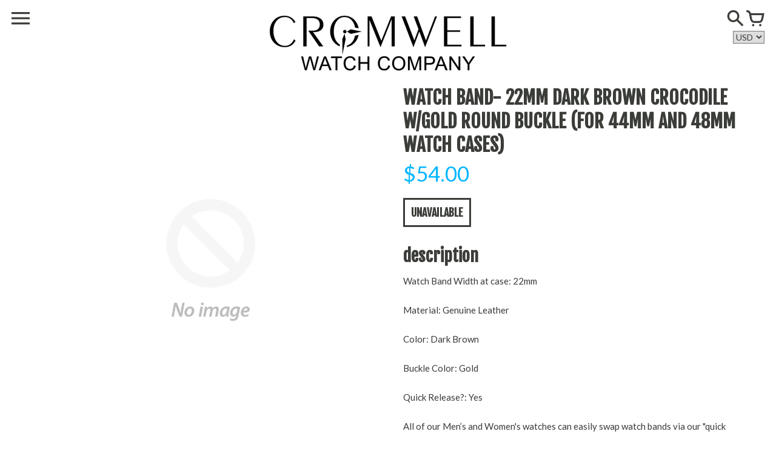

--- FILE ---
content_type: text/html; charset=utf-8
request_url: https://www.cromwellwatch.com/products/watch-band-22mm-dark-brown-crocodile-w-gold-buckle-for-44mm-and-48mm-watch-cases
body_size: 19837
content:
<!doctype html>
<!-- Colors Theme Version 4.5.1 -->
<!--[if IE 8]><html class="no-js ie9 lt-ie9" lang="en"> <![endif]-->
<!--[if IE 9 ]><html class="ie9 no-js"> <![endif]-->
<!--[if (gt IE 9)|!(IE)]><!--> <html class="no-js" lang="en"> <!--<![endif]-->
<head>
<script>
      
    </script>
  <script>window.fonts = [];</script>

  
    
    
    <script>window.fonts.push('Fjalla+One:400');</script>
    <noscript><link href="//fonts.googleapis.com/css?family=Fjalla+One:400" rel="stylesheet" type="text/css" media="all" /></noscript>
  


  
    
    
    <script>window.fonts.push('Lato:400,900');</script>
    <noscript><link href="//fonts.googleapis.com/css?family=Lato:400,900" rel="stylesheet" type="text/css" media="all" /></noscript>
  


  
    
    
    <script>window.fonts.push('Fjalla+One:400');</script>
    <noscript><link href="//fonts.googleapis.com/css?family=Fjalla+One:400" rel="stylesheet" type="text/css" media="all" /></noscript>
  


  
  
  <script>window.fonts.push('Lato:400,900');</script>
  <noscript><link href="//fonts.googleapis.com/css?family=Lato:400,900" rel="stylesheet" type="text/css" media="all" /></noscript>



<link href="//www.cromwellwatch.com/cdn/shop/t/7/assets/colors.scss.css?v=105691473220848738291674755979" rel="stylesheet" type="text/css" media="all" />
    <meta charset="utf-8">
  <meta http-equiv="X-UA-Compatible" content="IE=edge,chrome=1">

  <title>Watch Band- 22mm Dark Brown Crocodile w/Gold Round Buckle (For 44mm an – Cromwell Watch </title>


  <meta name="description" content="Watch Band Width at case: 22mm Material: Genuine Leather Color: Dark Brown Buckle Color: Gold Quick Release?: Yes All of our Men’s and Women&#39;s watches can easily swap watch bands via our &quot;quick swap tab&quot; which are integrated into every leather, metal and Silicon band. With a flick of your finger, you can easily release">


  <meta property="og:type" content="product">
  <meta property="og:title" content="Watch Band- 22mm Dark Brown Crocodile w/Gold Round Buckle (For 44mm and 48mm watch cases)">
  
  <meta property="og:price:amount" content="54.00">
  <meta property="og:price:currency" content="USD">


  <meta property="og:description" content="Watch Band Width at case: 22mm Material: Genuine Leather Color: Dark Brown Buckle Color: Gold Quick Release?: Yes All of our Men’s and Women&#39;s watches can easily swap watch bands via our &quot;quick swap tab&quot; which are integrated into every leather, metal and Silicon band. With a flick of your finger, you can easily release">

  <meta property="og:url" content="https://www.cromwellwatch.com/products/watch-band-22mm-dark-brown-crocodile-w-gold-buckle-for-44mm-and-48mm-watch-cases">
  <meta property="og:site_name" content="Cromwell Watch ">


  <meta name="twitter:site" content="@cromwellwatchco">

  <meta name="twitter:card" content="summary">

  <meta name="twitter:title" content="Watch Band- 22mm Dark Brown Crocodile w/Gold Round Buckle (For 44mm and 48mm watch cases)">
  
    <meta name="twitter:description" content="Watch Band Width at case: 22mm
Material: Genuine Leather
Color: Dark Brown
Buckle Color: Gold
Quick Release?: Yes
All of our Men’s and Women&#39;s watches can easily swap watch bands via our &quot;quick swap tab&quot; which are integrated into every leather, metal and Silicon band. With a flick of your finger, you can easily release and re-engage a different color and or style band to fit your mood or outfit. As long as the mm (millimeter) width of the watch band matches, you are free to change to your heart&#39;s desire.
*These bands will fit our 44mm and 48mm watches. Confirm these bands will for for your watch. Not sure? Ask us. We&#39;re happy to help! 
**Watches not included. They are pictured to give you an idea what your watch could look like. 
 ">
  
  <meta name="twitter:image" content="https://www.cromwellwatch.com/cdn/shopifycloud/storefront/assets/no-image-2048-a2addb12_240x240.gif">
  <meta name="twitter:image:width" content="240">
  <meta name="twitter:image:height" content="240">


  <meta name="viewport" content="width=device-width,initial-scale=1">
  <link rel="canonical" href="https://www.cromwellwatch.com/products/watch-band-22mm-dark-brown-crocodile-w-gold-buckle-for-44mm-and-48mm-watch-cases">
  <script>
  window.Colors = {};
  Colors.strings = {
    add_to_cart: "Add to\u003cbr\u003ecart",
    sold_out: "Sold\u003cbr\u003eOut",
    unavailable: "Unavailable",
    zoom_close: "Close (Esc)",
    zoom_previous: "Previous (Left arrow key)",
    zoom_next: "Next (Right arrow key)",
    money_format: "${{amount}}"
  };
</script>

<!-- Old IE -->

<!--[if lt IE 9]>
<script src="//html5shiv.googlecode.com/svn/trunk/html5.js" type="text/javascript"></script>
<script src="//www.cromwellwatch.com/cdn/shop/t/7/assets/respond.min.js?v=52248677837542619231496639419" type="text/javascript"></script>
<link href="//www.cromwellwatch.com/cdn/shop/t/7/assets/respond-proxy.html" id="respond-proxy" rel="respond-proxy" />
<link href="//www.cromwellwatch.com/search?q=88e697751769d4735414e990b59d3fdb" id="respond-redirect" rel="respond-redirect" />
<script src="//www.cromwellwatch.com/search?q=88e697751769d4735414e990b59d3fdb" type="text/javascript"></script>
<![endif]-->
<!--[if (lte IE 9) ]><script src="//www.cromwellwatch.com/cdn/shop/t/7/assets/match-media.min.js?v=159635276924582161481496639419" type="text/javascript"></script><![endif]-->

<!-- Code -->
<script src="//www.cromwellwatch.com/cdn/shopifycloud/storefront/assets/themes_support/vendor/qrcode-3f2b403b.js"></script>
<script src="//www.cromwellwatch.com/cdn/shop/t/7/assets/vendor.js?v=170147419337345185591496639419" type="text/javascript"></script>
<script src="//www.cromwellwatch.com/cdn/shop/t/7/assets/colors.js?v=77686666400670023611496639421" type="text/javascript"></script>
  <script>window.performance && window.performance.mark && window.performance.mark('shopify.content_for_header.start');</script><meta name="apple-itunes-app" content="app-id=1269003369">
<meta id="shopify-digital-wallet" name="shopify-digital-wallet" content="/15055754/digital_wallets/dialog">
<meta name="shopify-checkout-api-token" content="9063e0a5fa8de167de648c6938ca141d">
<meta id="in-context-paypal-metadata" data-shop-id="15055754" data-venmo-supported="false" data-environment="production" data-locale="en_US" data-paypal-v4="true" data-currency="USD">
<link rel="alternate" type="application/json+oembed" href="https://www.cromwellwatch.com/products/watch-band-22mm-dark-brown-crocodile-w-gold-buckle-for-44mm-and-48mm-watch-cases.oembed">
<script async="async" src="/checkouts/internal/preloads.js?locale=en-US"></script>
<link rel="preconnect" href="https://shop.app" crossorigin="anonymous">
<script async="async" src="https://shop.app/checkouts/internal/preloads.js?locale=en-US&shop_id=15055754" crossorigin="anonymous"></script>
<script id="apple-pay-shop-capabilities" type="application/json">{"shopId":15055754,"countryCode":"US","currencyCode":"USD","merchantCapabilities":["supports3DS"],"merchantId":"gid:\/\/shopify\/Shop\/15055754","merchantName":"Cromwell Watch ","requiredBillingContactFields":["postalAddress","email","phone"],"requiredShippingContactFields":["postalAddress","email","phone"],"shippingType":"shipping","supportedNetworks":["visa","masterCard","amex","discover","elo","jcb"],"total":{"type":"pending","label":"Cromwell Watch ","amount":"1.00"},"shopifyPaymentsEnabled":true,"supportsSubscriptions":true}</script>
<script id="shopify-features" type="application/json">{"accessToken":"9063e0a5fa8de167de648c6938ca141d","betas":["rich-media-storefront-analytics"],"domain":"www.cromwellwatch.com","predictiveSearch":true,"shopId":15055754,"locale":"en"}</script>
<script>var Shopify = Shopify || {};
Shopify.shop = "cromwell-watch-co.myshopify.com";
Shopify.locale = "en";
Shopify.currency = {"active":"USD","rate":"1.0"};
Shopify.country = "US";
Shopify.theme = {"name":"Colors","id":182968273,"schema_name":"Colors","schema_version":"4.5.1","theme_store_id":757,"role":"main"};
Shopify.theme.handle = "null";
Shopify.theme.style = {"id":null,"handle":null};
Shopify.cdnHost = "www.cromwellwatch.com/cdn";
Shopify.routes = Shopify.routes || {};
Shopify.routes.root = "/";</script>
<script type="module">!function(o){(o.Shopify=o.Shopify||{}).modules=!0}(window);</script>
<script>!function(o){function n(){var o=[];function n(){o.push(Array.prototype.slice.apply(arguments))}return n.q=o,n}var t=o.Shopify=o.Shopify||{};t.loadFeatures=n(),t.autoloadFeatures=n()}(window);</script>
<script>
  window.ShopifyPay = window.ShopifyPay || {};
  window.ShopifyPay.apiHost = "shop.app\/pay";
  window.ShopifyPay.redirectState = null;
</script>
<script id="shop-js-analytics" type="application/json">{"pageType":"product"}</script>
<script defer="defer" async type="module" src="//www.cromwellwatch.com/cdn/shopifycloud/shop-js/modules/v2/client.init-shop-cart-sync_BT-GjEfc.en.esm.js"></script>
<script defer="defer" async type="module" src="//www.cromwellwatch.com/cdn/shopifycloud/shop-js/modules/v2/chunk.common_D58fp_Oc.esm.js"></script>
<script defer="defer" async type="module" src="//www.cromwellwatch.com/cdn/shopifycloud/shop-js/modules/v2/chunk.modal_xMitdFEc.esm.js"></script>
<script type="module">
  await import("//www.cromwellwatch.com/cdn/shopifycloud/shop-js/modules/v2/client.init-shop-cart-sync_BT-GjEfc.en.esm.js");
await import("//www.cromwellwatch.com/cdn/shopifycloud/shop-js/modules/v2/chunk.common_D58fp_Oc.esm.js");
await import("//www.cromwellwatch.com/cdn/shopifycloud/shop-js/modules/v2/chunk.modal_xMitdFEc.esm.js");

  window.Shopify.SignInWithShop?.initShopCartSync?.({"fedCMEnabled":true,"windoidEnabled":true});

</script>
<script>
  window.Shopify = window.Shopify || {};
  if (!window.Shopify.featureAssets) window.Shopify.featureAssets = {};
  window.Shopify.featureAssets['shop-js'] = {"shop-cart-sync":["modules/v2/client.shop-cart-sync_DZOKe7Ll.en.esm.js","modules/v2/chunk.common_D58fp_Oc.esm.js","modules/v2/chunk.modal_xMitdFEc.esm.js"],"init-fed-cm":["modules/v2/client.init-fed-cm_B6oLuCjv.en.esm.js","modules/v2/chunk.common_D58fp_Oc.esm.js","modules/v2/chunk.modal_xMitdFEc.esm.js"],"shop-cash-offers":["modules/v2/client.shop-cash-offers_D2sdYoxE.en.esm.js","modules/v2/chunk.common_D58fp_Oc.esm.js","modules/v2/chunk.modal_xMitdFEc.esm.js"],"shop-login-button":["modules/v2/client.shop-login-button_QeVjl5Y3.en.esm.js","modules/v2/chunk.common_D58fp_Oc.esm.js","modules/v2/chunk.modal_xMitdFEc.esm.js"],"pay-button":["modules/v2/client.pay-button_DXTOsIq6.en.esm.js","modules/v2/chunk.common_D58fp_Oc.esm.js","modules/v2/chunk.modal_xMitdFEc.esm.js"],"shop-button":["modules/v2/client.shop-button_DQZHx9pm.en.esm.js","modules/v2/chunk.common_D58fp_Oc.esm.js","modules/v2/chunk.modal_xMitdFEc.esm.js"],"avatar":["modules/v2/client.avatar_BTnouDA3.en.esm.js"],"init-windoid":["modules/v2/client.init-windoid_CR1B-cfM.en.esm.js","modules/v2/chunk.common_D58fp_Oc.esm.js","modules/v2/chunk.modal_xMitdFEc.esm.js"],"init-shop-for-new-customer-accounts":["modules/v2/client.init-shop-for-new-customer-accounts_C_vY_xzh.en.esm.js","modules/v2/client.shop-login-button_QeVjl5Y3.en.esm.js","modules/v2/chunk.common_D58fp_Oc.esm.js","modules/v2/chunk.modal_xMitdFEc.esm.js"],"init-shop-email-lookup-coordinator":["modules/v2/client.init-shop-email-lookup-coordinator_BI7n9ZSv.en.esm.js","modules/v2/chunk.common_D58fp_Oc.esm.js","modules/v2/chunk.modal_xMitdFEc.esm.js"],"init-shop-cart-sync":["modules/v2/client.init-shop-cart-sync_BT-GjEfc.en.esm.js","modules/v2/chunk.common_D58fp_Oc.esm.js","modules/v2/chunk.modal_xMitdFEc.esm.js"],"shop-toast-manager":["modules/v2/client.shop-toast-manager_DiYdP3xc.en.esm.js","modules/v2/chunk.common_D58fp_Oc.esm.js","modules/v2/chunk.modal_xMitdFEc.esm.js"],"init-customer-accounts":["modules/v2/client.init-customer-accounts_D9ZNqS-Q.en.esm.js","modules/v2/client.shop-login-button_QeVjl5Y3.en.esm.js","modules/v2/chunk.common_D58fp_Oc.esm.js","modules/v2/chunk.modal_xMitdFEc.esm.js"],"init-customer-accounts-sign-up":["modules/v2/client.init-customer-accounts-sign-up_iGw4briv.en.esm.js","modules/v2/client.shop-login-button_QeVjl5Y3.en.esm.js","modules/v2/chunk.common_D58fp_Oc.esm.js","modules/v2/chunk.modal_xMitdFEc.esm.js"],"shop-follow-button":["modules/v2/client.shop-follow-button_CqMgW2wH.en.esm.js","modules/v2/chunk.common_D58fp_Oc.esm.js","modules/v2/chunk.modal_xMitdFEc.esm.js"],"checkout-modal":["modules/v2/client.checkout-modal_xHeaAweL.en.esm.js","modules/v2/chunk.common_D58fp_Oc.esm.js","modules/v2/chunk.modal_xMitdFEc.esm.js"],"shop-login":["modules/v2/client.shop-login_D91U-Q7h.en.esm.js","modules/v2/chunk.common_D58fp_Oc.esm.js","modules/v2/chunk.modal_xMitdFEc.esm.js"],"lead-capture":["modules/v2/client.lead-capture_BJmE1dJe.en.esm.js","modules/v2/chunk.common_D58fp_Oc.esm.js","modules/v2/chunk.modal_xMitdFEc.esm.js"],"payment-terms":["modules/v2/client.payment-terms_Ci9AEqFq.en.esm.js","modules/v2/chunk.common_D58fp_Oc.esm.js","modules/v2/chunk.modal_xMitdFEc.esm.js"]};
</script>
<script>(function() {
  var isLoaded = false;
  function asyncLoad() {
    if (isLoaded) return;
    isLoaded = true;
    var urls = ["https:\/\/cdn.shopify.com\/s\/files\/1\/1505\/5754\/t\/3\/assets\/clever-adwords-remarketing.js?shop=cromwell-watch-co.myshopify.com","https:\/\/instafeed.nfcube.com\/cdn\/95d7ad945cf32a440c959f38216994a1.js?shop=cromwell-watch-co.myshopify.com","https:\/\/cdn.shopify.com\/s\/files\/1\/2022\/8129\/t\/1\/assets\/upsell_hero_15055754.js?v=1542736729\u0026shop=cromwell-watch-co.myshopify.com","https:\/\/cdn-stamped-io.azureedge.net\/files\/shopify.v2.min.js?shop=cromwell-watch-co.myshopify.com","\/\/apps.gopollen.com\/scripts\/shopify?shop=cromwell-watch-co.myshopify.com","https:\/\/cdn.shopify.com\/s\/files\/1\/1505\/5754\/t\/7\/assets\/clever_adwords_global_tag.js?shop=cromwell-watch-co.myshopify.com","https:\/\/services.nofraud.com\/js\/device.js?shop=cromwell-watch-co.myshopify.com","https:\/\/cks3.amplifiedcdn.com\/ckjs.production.min.js?unique_id=cromwell-watch-co.myshopify.com\u0026shop=cromwell-watch-co.myshopify.com","https:\/\/ccjs.amplifiedcdn.com\/ccjs.umd.js?unique_id=cromwell-watch-co.myshopify.com\u0026shop=cromwell-watch-co.myshopify.com"];
    for (var i = 0; i < urls.length; i++) {
      var s = document.createElement('script');
      s.type = 'text/javascript';
      s.async = true;
      s.src = urls[i];
      var x = document.getElementsByTagName('script')[0];
      x.parentNode.insertBefore(s, x);
    }
  };
  if(window.attachEvent) {
    window.attachEvent('onload', asyncLoad);
  } else {
    window.addEventListener('load', asyncLoad, false);
  }
})();</script>
<script id="__st">var __st={"a":15055754,"offset":-28800,"reqid":"38b74347-0694-4823-a7e8-a6237fee2a84-1769505564","pageurl":"www.cromwellwatch.com\/products\/watch-band-22mm-dark-brown-crocodile-w-gold-buckle-for-44mm-and-48mm-watch-cases","u":"37507a776d68","p":"product","rtyp":"product","rid":10046062289};</script>
<script>window.ShopifyPaypalV4VisibilityTracking = true;</script>
<script id="captcha-bootstrap">!function(){'use strict';const t='contact',e='account',n='new_comment',o=[[t,t],['blogs',n],['comments',n],[t,'customer']],c=[[e,'customer_login'],[e,'guest_login'],[e,'recover_customer_password'],[e,'create_customer']],r=t=>t.map((([t,e])=>`form[action*='/${t}']:not([data-nocaptcha='true']) input[name='form_type'][value='${e}']`)).join(','),a=t=>()=>t?[...document.querySelectorAll(t)].map((t=>t.form)):[];function s(){const t=[...o],e=r(t);return a(e)}const i='password',u='form_key',d=['recaptcha-v3-token','g-recaptcha-response','h-captcha-response',i],f=()=>{try{return window.sessionStorage}catch{return}},m='__shopify_v',_=t=>t.elements[u];function p(t,e,n=!1){try{const o=window.sessionStorage,c=JSON.parse(o.getItem(e)),{data:r}=function(t){const{data:e,action:n}=t;return t[m]||n?{data:e,action:n}:{data:t,action:n}}(c);for(const[e,n]of Object.entries(r))t.elements[e]&&(t.elements[e].value=n);n&&o.removeItem(e)}catch(o){console.error('form repopulation failed',{error:o})}}const l='form_type',E='cptcha';function T(t){t.dataset[E]=!0}const w=window,h=w.document,L='Shopify',v='ce_forms',y='captcha';let A=!1;((t,e)=>{const n=(g='f06e6c50-85a8-45c8-87d0-21a2b65856fe',I='https://cdn.shopify.com/shopifycloud/storefront-forms-hcaptcha/ce_storefront_forms_captcha_hcaptcha.v1.5.2.iife.js',D={infoText:'Protected by hCaptcha',privacyText:'Privacy',termsText:'Terms'},(t,e,n)=>{const o=w[L][v],c=o.bindForm;if(c)return c(t,g,e,D).then(n);var r;o.q.push([[t,g,e,D],n]),r=I,A||(h.body.append(Object.assign(h.createElement('script'),{id:'captcha-provider',async:!0,src:r})),A=!0)});var g,I,D;w[L]=w[L]||{},w[L][v]=w[L][v]||{},w[L][v].q=[],w[L][y]=w[L][y]||{},w[L][y].protect=function(t,e){n(t,void 0,e),T(t)},Object.freeze(w[L][y]),function(t,e,n,w,h,L){const[v,y,A,g]=function(t,e,n){const i=e?o:[],u=t?c:[],d=[...i,...u],f=r(d),m=r(i),_=r(d.filter((([t,e])=>n.includes(e))));return[a(f),a(m),a(_),s()]}(w,h,L),I=t=>{const e=t.target;return e instanceof HTMLFormElement?e:e&&e.form},D=t=>v().includes(t);t.addEventListener('submit',(t=>{const e=I(t);if(!e)return;const n=D(e)&&!e.dataset.hcaptchaBound&&!e.dataset.recaptchaBound,o=_(e),c=g().includes(e)&&(!o||!o.value);(n||c)&&t.preventDefault(),c&&!n&&(function(t){try{if(!f())return;!function(t){const e=f();if(!e)return;const n=_(t);if(!n)return;const o=n.value;o&&e.removeItem(o)}(t);const e=Array.from(Array(32),(()=>Math.random().toString(36)[2])).join('');!function(t,e){_(t)||t.append(Object.assign(document.createElement('input'),{type:'hidden',name:u})),t.elements[u].value=e}(t,e),function(t,e){const n=f();if(!n)return;const o=[...t.querySelectorAll(`input[type='${i}']`)].map((({name:t})=>t)),c=[...d,...o],r={};for(const[a,s]of new FormData(t).entries())c.includes(a)||(r[a]=s);n.setItem(e,JSON.stringify({[m]:1,action:t.action,data:r}))}(t,e)}catch(e){console.error('failed to persist form',e)}}(e),e.submit())}));const S=(t,e)=>{t&&!t.dataset[E]&&(n(t,e.some((e=>e===t))),T(t))};for(const o of['focusin','change'])t.addEventListener(o,(t=>{const e=I(t);D(e)&&S(e,y())}));const B=e.get('form_key'),M=e.get(l),P=B&&M;t.addEventListener('DOMContentLoaded',(()=>{const t=y();if(P)for(const e of t)e.elements[l].value===M&&p(e,B);[...new Set([...A(),...v().filter((t=>'true'===t.dataset.shopifyCaptcha))])].forEach((e=>S(e,t)))}))}(h,new URLSearchParams(w.location.search),n,t,e,['guest_login'])})(!0,!0)}();</script>
<script integrity="sha256-4kQ18oKyAcykRKYeNunJcIwy7WH5gtpwJnB7kiuLZ1E=" data-source-attribution="shopify.loadfeatures" defer="defer" src="//www.cromwellwatch.com/cdn/shopifycloud/storefront/assets/storefront/load_feature-a0a9edcb.js" crossorigin="anonymous"></script>
<script crossorigin="anonymous" defer="defer" src="//www.cromwellwatch.com/cdn/shopifycloud/storefront/assets/shopify_pay/storefront-65b4c6d7.js?v=20250812"></script>
<script data-source-attribution="shopify.dynamic_checkout.dynamic.init">var Shopify=Shopify||{};Shopify.PaymentButton=Shopify.PaymentButton||{isStorefrontPortableWallets:!0,init:function(){window.Shopify.PaymentButton.init=function(){};var t=document.createElement("script");t.src="https://www.cromwellwatch.com/cdn/shopifycloud/portable-wallets/latest/portable-wallets.en.js",t.type="module",document.head.appendChild(t)}};
</script>
<script data-source-attribution="shopify.dynamic_checkout.buyer_consent">
  function portableWalletsHideBuyerConsent(e){var t=document.getElementById("shopify-buyer-consent"),n=document.getElementById("shopify-subscription-policy-button");t&&n&&(t.classList.add("hidden"),t.setAttribute("aria-hidden","true"),n.removeEventListener("click",e))}function portableWalletsShowBuyerConsent(e){var t=document.getElementById("shopify-buyer-consent"),n=document.getElementById("shopify-subscription-policy-button");t&&n&&(t.classList.remove("hidden"),t.removeAttribute("aria-hidden"),n.addEventListener("click",e))}window.Shopify?.PaymentButton&&(window.Shopify.PaymentButton.hideBuyerConsent=portableWalletsHideBuyerConsent,window.Shopify.PaymentButton.showBuyerConsent=portableWalletsShowBuyerConsent);
</script>
<script data-source-attribution="shopify.dynamic_checkout.cart.bootstrap">document.addEventListener("DOMContentLoaded",(function(){function t(){return document.querySelector("shopify-accelerated-checkout-cart, shopify-accelerated-checkout")}if(t())Shopify.PaymentButton.init();else{new MutationObserver((function(e,n){t()&&(Shopify.PaymentButton.init(),n.disconnect())})).observe(document.body,{childList:!0,subtree:!0})}}));
</script>
<link id="shopify-accelerated-checkout-styles" rel="stylesheet" media="screen" href="https://www.cromwellwatch.com/cdn/shopifycloud/portable-wallets/latest/accelerated-checkout-backwards-compat.css" crossorigin="anonymous">
<style id="shopify-accelerated-checkout-cart">
        #shopify-buyer-consent {
  margin-top: 1em;
  display: inline-block;
  width: 100%;
}

#shopify-buyer-consent.hidden {
  display: none;
}

#shopify-subscription-policy-button {
  background: none;
  border: none;
  padding: 0;
  text-decoration: underline;
  font-size: inherit;
  cursor: pointer;
}

#shopify-subscription-policy-button::before {
  box-shadow: none;
}

      </style>

<script>window.performance && window.performance.mark && window.performance.mark('shopify.content_for_header.end');</script>

  <link rel="icon" href="https://cdn.shopify.com/s/files/1/1505/5754/files/Cromwell_O_logo_small.png?v=1497654192">
  




        <script>
        !function(n,t){function o(t){var o=n.getElementsByTagName("script")[0],e=n.createElement("script");e.src=t,e.crossOrigin="",o.parentNode.insertBefore(e,o)}window.loyaltylion=t,void 0===window.lion&&(window.lion=t),t.version=2,t.isLoyaltyLion=!0;var e=new Date;o("https://sdk.loyaltylion.net/static/2/loader.js?t="+e.getFullYear()+e.getMonth()+e.getDate());var i=!1;t.init=function(n){if(i)throw new Error("Cannot call lion.init more than once");i=!0;var e=t._token=n.token;if(!e)throw new Error("Token must be supplied to lion.init");for(var r=[],a="_push configure bootstrap shutdown on removeListener".split(" "),l=0;l<a.length;l+=1)!function(n,t){n[t]=function(){r.push([t,Array.prototype.slice.call(arguments,0)])}}(t,a[l]);o("https://sdk.loyaltylion.net/sdk/start/"+e+".js"),t._initData=n,t._buffer=r}}(document,window.loyaltylion||[]);
        
  loyaltylion.init({ token: 'e2cdeb86b9dcc0c8bd1778e5bb157c24' });


      </script>
























<!-- BeginConsistentCartAddon -->  <script>    Shopify.customer_logged_in = false ;  Shopify.customer_email = "" ;  Shopify.log_uuids = true;    </script>  <!-- EndConsistentCartAddon -->
<link href="https://monorail-edge.shopifysvc.com" rel="dns-prefetch">
<script>(function(){if ("sendBeacon" in navigator && "performance" in window) {try {var session_token_from_headers = performance.getEntriesByType('navigation')[0].serverTiming.find(x => x.name == '_s').description;} catch {var session_token_from_headers = undefined;}var session_cookie_matches = document.cookie.match(/_shopify_s=([^;]*)/);var session_token_from_cookie = session_cookie_matches && session_cookie_matches.length === 2 ? session_cookie_matches[1] : "";var session_token = session_token_from_headers || session_token_from_cookie || "";function handle_abandonment_event(e) {var entries = performance.getEntries().filter(function(entry) {return /monorail-edge.shopifysvc.com/.test(entry.name);});if (!window.abandonment_tracked && entries.length === 0) {window.abandonment_tracked = true;var currentMs = Date.now();var navigation_start = performance.timing.navigationStart;var payload = {shop_id: 15055754,url: window.location.href,navigation_start,duration: currentMs - navigation_start,session_token,page_type: "product"};window.navigator.sendBeacon("https://monorail-edge.shopifysvc.com/v1/produce", JSON.stringify({schema_id: "online_store_buyer_site_abandonment/1.1",payload: payload,metadata: {event_created_at_ms: currentMs,event_sent_at_ms: currentMs}}));}}window.addEventListener('pagehide', handle_abandonment_event);}}());</script>
<script id="web-pixels-manager-setup">(function e(e,d,r,n,o){if(void 0===o&&(o={}),!Boolean(null===(a=null===(i=window.Shopify)||void 0===i?void 0:i.analytics)||void 0===a?void 0:a.replayQueue)){var i,a;window.Shopify=window.Shopify||{};var t=window.Shopify;t.analytics=t.analytics||{};var s=t.analytics;s.replayQueue=[],s.publish=function(e,d,r){return s.replayQueue.push([e,d,r]),!0};try{self.performance.mark("wpm:start")}catch(e){}var l=function(){var e={modern:/Edge?\/(1{2}[4-9]|1[2-9]\d|[2-9]\d{2}|\d{4,})\.\d+(\.\d+|)|Firefox\/(1{2}[4-9]|1[2-9]\d|[2-9]\d{2}|\d{4,})\.\d+(\.\d+|)|Chrom(ium|e)\/(9{2}|\d{3,})\.\d+(\.\d+|)|(Maci|X1{2}).+ Version\/(15\.\d+|(1[6-9]|[2-9]\d|\d{3,})\.\d+)([,.]\d+|)( \(\w+\)|)( Mobile\/\w+|) Safari\/|Chrome.+OPR\/(9{2}|\d{3,})\.\d+\.\d+|(CPU[ +]OS|iPhone[ +]OS|CPU[ +]iPhone|CPU IPhone OS|CPU iPad OS)[ +]+(15[._]\d+|(1[6-9]|[2-9]\d|\d{3,})[._]\d+)([._]\d+|)|Android:?[ /-](13[3-9]|1[4-9]\d|[2-9]\d{2}|\d{4,})(\.\d+|)(\.\d+|)|Android.+Firefox\/(13[5-9]|1[4-9]\d|[2-9]\d{2}|\d{4,})\.\d+(\.\d+|)|Android.+Chrom(ium|e)\/(13[3-9]|1[4-9]\d|[2-9]\d{2}|\d{4,})\.\d+(\.\d+|)|SamsungBrowser\/([2-9]\d|\d{3,})\.\d+/,legacy:/Edge?\/(1[6-9]|[2-9]\d|\d{3,})\.\d+(\.\d+|)|Firefox\/(5[4-9]|[6-9]\d|\d{3,})\.\d+(\.\d+|)|Chrom(ium|e)\/(5[1-9]|[6-9]\d|\d{3,})\.\d+(\.\d+|)([\d.]+$|.*Safari\/(?![\d.]+ Edge\/[\d.]+$))|(Maci|X1{2}).+ Version\/(10\.\d+|(1[1-9]|[2-9]\d|\d{3,})\.\d+)([,.]\d+|)( \(\w+\)|)( Mobile\/\w+|) Safari\/|Chrome.+OPR\/(3[89]|[4-9]\d|\d{3,})\.\d+\.\d+|(CPU[ +]OS|iPhone[ +]OS|CPU[ +]iPhone|CPU IPhone OS|CPU iPad OS)[ +]+(10[._]\d+|(1[1-9]|[2-9]\d|\d{3,})[._]\d+)([._]\d+|)|Android:?[ /-](13[3-9]|1[4-9]\d|[2-9]\d{2}|\d{4,})(\.\d+|)(\.\d+|)|Mobile Safari.+OPR\/([89]\d|\d{3,})\.\d+\.\d+|Android.+Firefox\/(13[5-9]|1[4-9]\d|[2-9]\d{2}|\d{4,})\.\d+(\.\d+|)|Android.+Chrom(ium|e)\/(13[3-9]|1[4-9]\d|[2-9]\d{2}|\d{4,})\.\d+(\.\d+|)|Android.+(UC? ?Browser|UCWEB|U3)[ /]?(15\.([5-9]|\d{2,})|(1[6-9]|[2-9]\d|\d{3,})\.\d+)\.\d+|SamsungBrowser\/(5\.\d+|([6-9]|\d{2,})\.\d+)|Android.+MQ{2}Browser\/(14(\.(9|\d{2,})|)|(1[5-9]|[2-9]\d|\d{3,})(\.\d+|))(\.\d+|)|K[Aa][Ii]OS\/(3\.\d+|([4-9]|\d{2,})\.\d+)(\.\d+|)/},d=e.modern,r=e.legacy,n=navigator.userAgent;return n.match(d)?"modern":n.match(r)?"legacy":"unknown"}(),u="modern"===l?"modern":"legacy",c=(null!=n?n:{modern:"",legacy:""})[u],f=function(e){return[e.baseUrl,"/wpm","/b",e.hashVersion,"modern"===e.buildTarget?"m":"l",".js"].join("")}({baseUrl:d,hashVersion:r,buildTarget:u}),m=function(e){var d=e.version,r=e.bundleTarget,n=e.surface,o=e.pageUrl,i=e.monorailEndpoint;return{emit:function(e){var a=e.status,t=e.errorMsg,s=(new Date).getTime(),l=JSON.stringify({metadata:{event_sent_at_ms:s},events:[{schema_id:"web_pixels_manager_load/3.1",payload:{version:d,bundle_target:r,page_url:o,status:a,surface:n,error_msg:t},metadata:{event_created_at_ms:s}}]});if(!i)return console&&console.warn&&console.warn("[Web Pixels Manager] No Monorail endpoint provided, skipping logging."),!1;try{return self.navigator.sendBeacon.bind(self.navigator)(i,l)}catch(e){}var u=new XMLHttpRequest;try{return u.open("POST",i,!0),u.setRequestHeader("Content-Type","text/plain"),u.send(l),!0}catch(e){return console&&console.warn&&console.warn("[Web Pixels Manager] Got an unhandled error while logging to Monorail."),!1}}}}({version:r,bundleTarget:l,surface:e.surface,pageUrl:self.location.href,monorailEndpoint:e.monorailEndpoint});try{o.browserTarget=l,function(e){var d=e.src,r=e.async,n=void 0===r||r,o=e.onload,i=e.onerror,a=e.sri,t=e.scriptDataAttributes,s=void 0===t?{}:t,l=document.createElement("script"),u=document.querySelector("head"),c=document.querySelector("body");if(l.async=n,l.src=d,a&&(l.integrity=a,l.crossOrigin="anonymous"),s)for(var f in s)if(Object.prototype.hasOwnProperty.call(s,f))try{l.dataset[f]=s[f]}catch(e){}if(o&&l.addEventListener("load",o),i&&l.addEventListener("error",i),u)u.appendChild(l);else{if(!c)throw new Error("Did not find a head or body element to append the script");c.appendChild(l)}}({src:f,async:!0,onload:function(){if(!function(){var e,d;return Boolean(null===(d=null===(e=window.Shopify)||void 0===e?void 0:e.analytics)||void 0===d?void 0:d.initialized)}()){var d=window.webPixelsManager.init(e)||void 0;if(d){var r=window.Shopify.analytics;r.replayQueue.forEach((function(e){var r=e[0],n=e[1],o=e[2];d.publishCustomEvent(r,n,o)})),r.replayQueue=[],r.publish=d.publishCustomEvent,r.visitor=d.visitor,r.initialized=!0}}},onerror:function(){return m.emit({status:"failed",errorMsg:"".concat(f," has failed to load")})},sri:function(e){var d=/^sha384-[A-Za-z0-9+/=]+$/;return"string"==typeof e&&d.test(e)}(c)?c:"",scriptDataAttributes:o}),m.emit({status:"loading"})}catch(e){m.emit({status:"failed",errorMsg:(null==e?void 0:e.message)||"Unknown error"})}}})({shopId: 15055754,storefrontBaseUrl: "https://www.cromwellwatch.com",extensionsBaseUrl: "https://extensions.shopifycdn.com/cdn/shopifycloud/web-pixels-manager",monorailEndpoint: "https://monorail-edge.shopifysvc.com/unstable/produce_batch",surface: "storefront-renderer",enabledBetaFlags: ["2dca8a86"],webPixelsConfigList: [{"id":"212598943","configuration":"{\"pixel_id\":\"401399160199523\",\"pixel_type\":\"facebook_pixel\",\"metaapp_system_user_token\":\"-\"}","eventPayloadVersion":"v1","runtimeContext":"OPEN","scriptVersion":"ca16bc87fe92b6042fbaa3acc2fbdaa6","type":"APP","apiClientId":2329312,"privacyPurposes":["ANALYTICS","MARKETING","SALE_OF_DATA"],"dataSharingAdjustments":{"protectedCustomerApprovalScopes":["read_customer_address","read_customer_email","read_customer_name","read_customer_personal_data","read_customer_phone"]}},{"id":"124125343","eventPayloadVersion":"v1","runtimeContext":"LAX","scriptVersion":"1","type":"CUSTOM","privacyPurposes":["ANALYTICS"],"name":"Google Analytics tag (migrated)"},{"id":"shopify-app-pixel","configuration":"{}","eventPayloadVersion":"v1","runtimeContext":"STRICT","scriptVersion":"0450","apiClientId":"shopify-pixel","type":"APP","privacyPurposes":["ANALYTICS","MARKETING"]},{"id":"shopify-custom-pixel","eventPayloadVersion":"v1","runtimeContext":"LAX","scriptVersion":"0450","apiClientId":"shopify-pixel","type":"CUSTOM","privacyPurposes":["ANALYTICS","MARKETING"]}],isMerchantRequest: false,initData: {"shop":{"name":"Cromwell Watch ","paymentSettings":{"currencyCode":"USD"},"myshopifyDomain":"cromwell-watch-co.myshopify.com","countryCode":"US","storefrontUrl":"https:\/\/www.cromwellwatch.com"},"customer":null,"cart":null,"checkout":null,"productVariants":[{"price":{"amount":54.0,"currencyCode":"USD"},"product":{"title":"Watch Band- 22mm Dark Brown Crocodile w\/Gold Round Buckle (For 44mm and 48mm watch cases)","vendor":"Cromwell Watch Co","id":"10046062289","untranslatedTitle":"Watch Band- 22mm Dark Brown Crocodile w\/Gold Round Buckle (For 44mm and 48mm watch cases)","url":"\/products\/watch-band-22mm-dark-brown-crocodile-w-gold-buckle-for-44mm-and-48mm-watch-cases","type":"Watch Bands"},"id":"39199360081","image":null,"sku":"WB22mm-brown-Croc-Lthr-GoldRD","title":"Default Title","untranslatedTitle":"Default Title"}],"purchasingCompany":null},},"https://www.cromwellwatch.com/cdn","fcfee988w5aeb613cpc8e4bc33m6693e112",{"modern":"","legacy":""},{"shopId":"15055754","storefrontBaseUrl":"https:\/\/www.cromwellwatch.com","extensionBaseUrl":"https:\/\/extensions.shopifycdn.com\/cdn\/shopifycloud\/web-pixels-manager","surface":"storefront-renderer","enabledBetaFlags":"[\"2dca8a86\"]","isMerchantRequest":"false","hashVersion":"fcfee988w5aeb613cpc8e4bc33m6693e112","publish":"custom","events":"[[\"page_viewed\",{}],[\"product_viewed\",{\"productVariant\":{\"price\":{\"amount\":54.0,\"currencyCode\":\"USD\"},\"product\":{\"title\":\"Watch Band- 22mm Dark Brown Crocodile w\/Gold Round Buckle (For 44mm and 48mm watch cases)\",\"vendor\":\"Cromwell Watch Co\",\"id\":\"10046062289\",\"untranslatedTitle\":\"Watch Band- 22mm Dark Brown Crocodile w\/Gold Round Buckle (For 44mm and 48mm watch cases)\",\"url\":\"\/products\/watch-band-22mm-dark-brown-crocodile-w-gold-buckle-for-44mm-and-48mm-watch-cases\",\"type\":\"Watch Bands\"},\"id\":\"39199360081\",\"image\":null,\"sku\":\"WB22mm-brown-Croc-Lthr-GoldRD\",\"title\":\"Default Title\",\"untranslatedTitle\":\"Default Title\"}}]]"});</script><script>
  window.ShopifyAnalytics = window.ShopifyAnalytics || {};
  window.ShopifyAnalytics.meta = window.ShopifyAnalytics.meta || {};
  window.ShopifyAnalytics.meta.currency = 'USD';
  var meta = {"product":{"id":10046062289,"gid":"gid:\/\/shopify\/Product\/10046062289","vendor":"Cromwell Watch Co","type":"Watch Bands","handle":"watch-band-22mm-dark-brown-crocodile-w-gold-buckle-for-44mm-and-48mm-watch-cases","variants":[{"id":39199360081,"price":5400,"name":"Watch Band- 22mm Dark Brown Crocodile w\/Gold Round Buckle (For 44mm and 48mm watch cases)","public_title":null,"sku":"WB22mm-brown-Croc-Lthr-GoldRD"}],"remote":false},"page":{"pageType":"product","resourceType":"product","resourceId":10046062289,"requestId":"38b74347-0694-4823-a7e8-a6237fee2a84-1769505564"}};
  for (var attr in meta) {
    window.ShopifyAnalytics.meta[attr] = meta[attr];
  }
</script>
<script class="analytics">
  (function () {
    var customDocumentWrite = function(content) {
      var jquery = null;

      if (window.jQuery) {
        jquery = window.jQuery;
      } else if (window.Checkout && window.Checkout.$) {
        jquery = window.Checkout.$;
      }

      if (jquery) {
        jquery('body').append(content);
      }
    };

    var hasLoggedConversion = function(token) {
      if (token) {
        return document.cookie.indexOf('loggedConversion=' + token) !== -1;
      }
      return false;
    }

    var setCookieIfConversion = function(token) {
      if (token) {
        var twoMonthsFromNow = new Date(Date.now());
        twoMonthsFromNow.setMonth(twoMonthsFromNow.getMonth() + 2);

        document.cookie = 'loggedConversion=' + token + '; expires=' + twoMonthsFromNow;
      }
    }

    var trekkie = window.ShopifyAnalytics.lib = window.trekkie = window.trekkie || [];
    if (trekkie.integrations) {
      return;
    }
    trekkie.methods = [
      'identify',
      'page',
      'ready',
      'track',
      'trackForm',
      'trackLink'
    ];
    trekkie.factory = function(method) {
      return function() {
        var args = Array.prototype.slice.call(arguments);
        args.unshift(method);
        trekkie.push(args);
        return trekkie;
      };
    };
    for (var i = 0; i < trekkie.methods.length; i++) {
      var key = trekkie.methods[i];
      trekkie[key] = trekkie.factory(key);
    }
    trekkie.load = function(config) {
      trekkie.config = config || {};
      trekkie.config.initialDocumentCookie = document.cookie;
      var first = document.getElementsByTagName('script')[0];
      var script = document.createElement('script');
      script.type = 'text/javascript';
      script.onerror = function(e) {
        var scriptFallback = document.createElement('script');
        scriptFallback.type = 'text/javascript';
        scriptFallback.onerror = function(error) {
                var Monorail = {
      produce: function produce(monorailDomain, schemaId, payload) {
        var currentMs = new Date().getTime();
        var event = {
          schema_id: schemaId,
          payload: payload,
          metadata: {
            event_created_at_ms: currentMs,
            event_sent_at_ms: currentMs
          }
        };
        return Monorail.sendRequest("https://" + monorailDomain + "/v1/produce", JSON.stringify(event));
      },
      sendRequest: function sendRequest(endpointUrl, payload) {
        // Try the sendBeacon API
        if (window && window.navigator && typeof window.navigator.sendBeacon === 'function' && typeof window.Blob === 'function' && !Monorail.isIos12()) {
          var blobData = new window.Blob([payload], {
            type: 'text/plain'
          });

          if (window.navigator.sendBeacon(endpointUrl, blobData)) {
            return true;
          } // sendBeacon was not successful

        } // XHR beacon

        var xhr = new XMLHttpRequest();

        try {
          xhr.open('POST', endpointUrl);
          xhr.setRequestHeader('Content-Type', 'text/plain');
          xhr.send(payload);
        } catch (e) {
          console.log(e);
        }

        return false;
      },
      isIos12: function isIos12() {
        return window.navigator.userAgent.lastIndexOf('iPhone; CPU iPhone OS 12_') !== -1 || window.navigator.userAgent.lastIndexOf('iPad; CPU OS 12_') !== -1;
      }
    };
    Monorail.produce('monorail-edge.shopifysvc.com',
      'trekkie_storefront_load_errors/1.1',
      {shop_id: 15055754,
      theme_id: 182968273,
      app_name: "storefront",
      context_url: window.location.href,
      source_url: "//www.cromwellwatch.com/cdn/s/trekkie.storefront.a804e9514e4efded663580eddd6991fcc12b5451.min.js"});

        };
        scriptFallback.async = true;
        scriptFallback.src = '//www.cromwellwatch.com/cdn/s/trekkie.storefront.a804e9514e4efded663580eddd6991fcc12b5451.min.js';
        first.parentNode.insertBefore(scriptFallback, first);
      };
      script.async = true;
      script.src = '//www.cromwellwatch.com/cdn/s/trekkie.storefront.a804e9514e4efded663580eddd6991fcc12b5451.min.js';
      first.parentNode.insertBefore(script, first);
    };
    trekkie.load(
      {"Trekkie":{"appName":"storefront","development":false,"defaultAttributes":{"shopId":15055754,"isMerchantRequest":null,"themeId":182968273,"themeCityHash":"1903461850508433167","contentLanguage":"en","currency":"USD","eventMetadataId":"d59d818e-d29d-4d32-b951-7503bb28662d"},"isServerSideCookieWritingEnabled":true,"monorailRegion":"shop_domain","enabledBetaFlags":["65f19447"]},"Session Attribution":{},"S2S":{"facebookCapiEnabled":false,"source":"trekkie-storefront-renderer","apiClientId":580111}}
    );

    var loaded = false;
    trekkie.ready(function() {
      if (loaded) return;
      loaded = true;

      window.ShopifyAnalytics.lib = window.trekkie;

      var originalDocumentWrite = document.write;
      document.write = customDocumentWrite;
      try { window.ShopifyAnalytics.merchantGoogleAnalytics.call(this); } catch(error) {};
      document.write = originalDocumentWrite;

      window.ShopifyAnalytics.lib.page(null,{"pageType":"product","resourceType":"product","resourceId":10046062289,"requestId":"38b74347-0694-4823-a7e8-a6237fee2a84-1769505564","shopifyEmitted":true});

      var match = window.location.pathname.match(/checkouts\/(.+)\/(thank_you|post_purchase)/)
      var token = match? match[1]: undefined;
      if (!hasLoggedConversion(token)) {
        setCookieIfConversion(token);
        window.ShopifyAnalytics.lib.track("Viewed Product",{"currency":"USD","variantId":39199360081,"productId":10046062289,"productGid":"gid:\/\/shopify\/Product\/10046062289","name":"Watch Band- 22mm Dark Brown Crocodile w\/Gold Round Buckle (For 44mm and 48mm watch cases)","price":"54.00","sku":"WB22mm-brown-Croc-Lthr-GoldRD","brand":"Cromwell Watch Co","variant":null,"category":"Watch Bands","nonInteraction":true,"remote":false},undefined,undefined,{"shopifyEmitted":true});
      window.ShopifyAnalytics.lib.track("monorail:\/\/trekkie_storefront_viewed_product\/1.1",{"currency":"USD","variantId":39199360081,"productId":10046062289,"productGid":"gid:\/\/shopify\/Product\/10046062289","name":"Watch Band- 22mm Dark Brown Crocodile w\/Gold Round Buckle (For 44mm and 48mm watch cases)","price":"54.00","sku":"WB22mm-brown-Croc-Lthr-GoldRD","brand":"Cromwell Watch Co","variant":null,"category":"Watch Bands","nonInteraction":true,"remote":false,"referer":"https:\/\/www.cromwellwatch.com\/products\/watch-band-22mm-dark-brown-crocodile-w-gold-buckle-for-44mm-and-48mm-watch-cases"});
      }
    });


        var eventsListenerScript = document.createElement('script');
        eventsListenerScript.async = true;
        eventsListenerScript.src = "//www.cromwellwatch.com/cdn/shopifycloud/storefront/assets/shop_events_listener-3da45d37.js";
        document.getElementsByTagName('head')[0].appendChild(eventsListenerScript);

})();</script>
  <script>
  if (!window.ga || (window.ga && typeof window.ga !== 'function')) {
    window.ga = function ga() {
      (window.ga.q = window.ga.q || []).push(arguments);
      if (window.Shopify && window.Shopify.analytics && typeof window.Shopify.analytics.publish === 'function') {
        window.Shopify.analytics.publish("ga_stub_called", {}, {sendTo: "google_osp_migration"});
      }
      console.error("Shopify's Google Analytics stub called with:", Array.from(arguments), "\nSee https://help.shopify.com/manual/promoting-marketing/pixels/pixel-migration#google for more information.");
    };
    if (window.Shopify && window.Shopify.analytics && typeof window.Shopify.analytics.publish === 'function') {
      window.Shopify.analytics.publish("ga_stub_initialized", {}, {sendTo: "google_osp_migration"});
    }
  }
</script>
<script
  defer
  src="https://www.cromwellwatch.com/cdn/shopifycloud/perf-kit/shopify-perf-kit-3.0.4.min.js"
  data-application="storefront-renderer"
  data-shop-id="15055754"
  data-render-region="gcp-us-east1"
  data-page-type="product"
  data-theme-instance-id="182968273"
  data-theme-name="Colors"
  data-theme-version="4.5.1"
  data-monorail-region="shop_domain"
  data-resource-timing-sampling-rate="10"
  data-shs="true"
  data-shs-beacon="true"
  data-shs-export-with-fetch="true"
  data-shs-logs-sample-rate="1"
  data-shs-beacon-endpoint="https://www.cromwellwatch.com/api/collect"
></script>
</head>

<body id="watch-band-22mm-dark-brown-crocodile-w-gold-round-buckle-for-44mm-an" class="template-product no-outlines">
  <div id="shopify-section-header" class="shopify-section">

<div class="side-nav">
  <a href="#" data-action="toggle-browse" class="close" tabindex="-1">
    <i class="fc fc-close"></i>
  </a>
  <ul class="root">
    
      
      <li>
        <a href="/collections/all-watches" tabindex="1">Watches </a>
        
        
      </li>
    
      
      <li>
        <a href="/pages/about-us" tabindex="2">Our Story</a>
        
        
      </li>
    
      
      <li>
        <a href="/collections/accessories" tabindex="3">Bands Etc</a>
        
        
      </li>
    
      
      <li>
        <a href="/pages/testimonials" tabindex="4">Caught in the Wild</a>
        
        
      </li>
    
      
      <li>
        <a href="/pages/videos" tabindex="5">Help Videos</a>
        
        
      </li>
    
      
      <li>
        <a href="/pages/frequently-asked-questions-faq" tabindex="6">FAQ</a>
        
        
      </li>
    
      
      <li>
        <a href="/pages/contact-us" tabindex="7">Contact Us</a>
        
        
      </li>
    
    
      
        <li><a href="/account/login" tabindex="8"><span>Sign In</span></a></li>
      
    
  </ul>

  
    
    
  
    
    
  
    
    
  
    
    
  
    
    
  
    
    
  
    
    
  
</div>
<div class="side-cart">
  <div class="side-cart-header">
    <h2>Your Cart</h2>
  </div>
  <div class="side-cart-container">
    <!-- Check snippets/ajax-cart-template.liquid -->
  </div>
  <a href="#" data-action="toggle-cart" class="close" tabindex="-1">
    <i class="fc fc-close"></i>
  </a>
</div>
<div class="search-overlay">
  <div class="search-bar-wrapper">
    <form action="/search" method="get" class="search-bar" role="search">
      <input type="hidden" name="type" value="product">
      <input type="search" name="q" class="text" placeholder="Search..." value="" tabindex="-1">
      <input type="hidden" class="btn" value="Search">
    </form>
  </div>
  <a href="/" data-action="toggle-search" class="close" tabindex="-1">
    <i class="fc fc-close"></i>
  </a>
</div>





<div class="header sticky" data-section-id="header" data-section-type="header">
  <div class="bar">
    <div class="left">
      
        <a href="#" data-action="toggle-browse"  tabindex="-1">
          <i class="fc fc-hamburguer"></i>
        </a>
      
    </div>
    <div class="right">
      <a class="icon-search" href="/search" data-action="toggle-search">
        <i class="fc fc-search"></i>
      </a>
      <a class="icon-cart" href="/cart" data-action="toggle-cart">
        <i class="fc fc-cart"></i>
        <span class="circle cart-count hidden-count">0</span>
      </a>
      
        <div class="currency-picker">
  <select class="currency-picker" name="currencies" style="display: inline; width: auto; vertical-align: inherit;">
  
  
    <option value="USD" selected="selected">USD</option>
    
      
      <option value="INR">INR</option>
      
    
      
      <option value="GBP">GBP</option>
      
    
      
      <option value="CAD">CAD</option>
      
    
      
    
      
      <option value="AUD">AUD</option>
      
    
      
      <option value="EUR">EUR</option>
      
    
      
      <option value="JPY">JPY</option>
      
    
  </select>
</div>
      
    </div>
    <div class="center" itemscope itemtype="http://schema.org/Organization">
      <a class="logo" href="/" itemprop="url" tabindex="-1">
        <h1 class="logo">
          
            
            <img src="//www.cromwellwatch.com/cdn/shop/files/FK-OLUS_-_CROMWELL-Updated_Initial_Logo-01_slim_400x.jpg?v=1613156574"
                 srcset="//www.cromwellwatch.com/cdn/shop/files/FK-OLUS_-_CROMWELL-Updated_Initial_Logo-01_slim_400x.jpg?v=1613156574 1x, //www.cromwellwatch.com/cdn/shop/files/FK-OLUS_-_CROMWELL-Updated_Initial_Logo-01_slim_400x@2x.jpg?v=1613156574 2x"
                 alt="Cromwell Watch "
                 itemprop="logo">
          
        </h1>
      </a>
    </div>
  </div>
  <div class="background"></div>
</div>

<style type="text/css">
  .header a.logo h1 img {
    width: 400px;
  }
  .header.solid .fixed a.logo h1 img {
    
    
    width: 200px;
  }
</style>


</div>
  <div class="main">
    <div class="layout">
      

<div id="shopify-section-product-template" class="shopify-section">

<div class="content product" data-section-id="product-template" data-section-type="product" itemscope itemtype="http://schema.org/Product">
  <div class="item">
    <div class="left">
      




<div class="product-images">
  <div class="frame">
    <div class="table">
      <div class="cell">
        
        <img id="" src="//www.cromwellwatch.com/cdn/shopifycloud/storefront/assets/no-image-2048-a2addb12_1024x1024.gif" alt="" data-mfp-src="//www.cromwellwatch.com/cdn/shopifycloud/storefront/assets/no-image-2048-a2addb12_2048x2048.gif"/>

        
      </div>
    </div>
  </div>
  
</div>
    </div>
    <div class="right">
      <a class="title" href="/products/watch-band-22mm-dark-brown-crocodile-w-gold-buckle-for-44mm-and-48mm-watch-cases">
        <h1 itemprop="name">Watch Band- 22mm Dark Brown Crocodile w/Gold Round Buckle (For 44mm and 48mm watch cases)</h1>
      </a>
      <h1 itemprop="name">Watch Band- 22mm Dark Brown Crocodile w/Gold Round Buckle (For 44mm and 48mm watch cases)</h1>
      <div class="offers" itemprop="offers" itemscope itemtype="http://schema.org/Offer">
  <meta itemprop="priceCurrency" content="USD">
  
    <link itemprop="availability" href="http://schema.org/OutOfStock">
  
    <h2 class="price" itemprop="price" content="54.00" id="productPrice-product-template"><span class="money">$54.00</span></h2>
  
</div>
      



<form action="/cart/add" method="post">
  <input type="hidden" id="quantity" name="quantity" value="1">
  
    <input name="id" type="hidden" value="39199360081">
  
  <div class="row expanded">
    
      <button id="addToCart-product-template" type="submit" class="btn border disabled" disabled>
        Unavailable
      </button>
    
  </div>
</form>
      
  <div class="description" itemprop="description" id="rte">
    <h3>description</h3>
    <p><span>Watch Band Width at case: 22mm</span></p>
<p><span>Material: Genuine Leather</span></p>
<p><span>Color: Dark Brown</span></p>
<p><span>Buckle Color: Gold</span></p>
<p><span>Quick Release?: Yes</span></p>
<p><span>All of our Men’s and Women's watches can easily swap watch bands via our "quick swap tab" which are integrated into every leather, metal and Silicon band. With a flick of your finger, you can easily release and re-engage a different color and or style band to fit your mood or outfit. As long as the mm (millimeter) width of the watch band matches, you are free to change to your heart's desire.</span></p>
<p><span>*These bands will fit our 44mm and 48mm watches. Confirm these bands will for for your watch. Not sure? Ask us. We're happy to help! </span></p>
<p><span>**Watches not included. They are pictured to give you an idea what your watch could look like. </span></p>
<p> </p>
  </div>


<div id="shopify-product-reviews" data-id="10046062289"></div>
      
  
   <div class="share">
    <a target="_blank" href="//www.facebook.com/sharer.php?u=https://www.cromwellwatch.com/products/watch-band-22mm-dark-brown-crocodile-w-gold-buckle-for-44mm-and-48mm-watch-cases" class="icon circle facebook" title="Share on Facebook">
      <i class="fc fc-facebook"></i>
    </a>
    <a target="_blank" href="//twitter.com/share?text=Watch%20Band-%2022mm%20Dark%20Brown%20Crocodile%20w/Gold%20Round%20Buckle%20(For%2044mm%20and%2048mm%20watch%20cases)&amp;url=https://www.cromwellwatch.com/products/watch-band-22mm-dark-brown-crocodile-w-gold-buckle-for-44mm-and-48mm-watch-cases&amp;media=//www.cromwellwatch.com/cdn/shopifycloud/storefront/assets/no-image-2048-a2addb12_1024x1024.gif" class="icon twitter" title="Share on Twitter">
      <i class="fc fc-twitter"></i>
    </a>
    <a target="_blank" href="//plus.google.com/share?url=https://www.cromwellwatch.com/products/watch-band-22mm-dark-brown-crocodile-w-gold-buckle-for-44mm-and-48mm-watch-cases" class="icon google" title="Share on Google+">
      <i class="fc fc-google"></i>
    </a>
    <a target="_blank" href="//pinterest.com/pin/create/button/?url=https://www.cromwellwatch.com/products/watch-band-22mm-dark-brown-crocodile-w-gold-buckle-for-44mm-and-48mm-watch-cases&amp;description=Watch%20Band-%2022mm%20Dark%20Brown%20Crocodile%20w/Gold%20Round%20Buckle%20(For%2044mm%20and%2048mm%20watch%20cases)&amp;media=http://www.cromwellwatch.com/cdn/shopifycloud/storefront/assets/no-image-2048-a2addb12_1024x1024.gif" class="icon pinterest" title="Share on Pinterest">
      <i class="fc fc-pinterest"></i>
    </a>

  </div>

    </div>
    <a data-action="close-preview" class="close">
  <i class="fc fc-close"></i>
</a>
    <script>
  window.product = {"id":10046062289,"title":"Watch Band- 22mm Dark Brown Crocodile w\/Gold Round Buckle (For 44mm and 48mm watch cases)","handle":"watch-band-22mm-dark-brown-crocodile-w-gold-buckle-for-44mm-and-48mm-watch-cases","description":"\u003cp\u003e\u003cspan\u003eWatch Band Width at case: 22mm\u003c\/span\u003e\u003c\/p\u003e\n\u003cp\u003e\u003cspan\u003eMaterial: Genuine Leather\u003c\/span\u003e\u003c\/p\u003e\n\u003cp\u003e\u003cspan\u003eColor: Dark Brown\u003c\/span\u003e\u003c\/p\u003e\n\u003cp\u003e\u003cspan\u003eBuckle Color: Gold\u003c\/span\u003e\u003c\/p\u003e\n\u003cp\u003e\u003cspan\u003eQuick Release?: Yes\u003c\/span\u003e\u003c\/p\u003e\n\u003cp\u003e\u003cspan\u003eAll of our Men’s and Women's watches can easily swap watch bands via our \"quick swap tab\" which are integrated into every leather, metal and Silicon band. With a flick of your finger, you can easily release and re-engage a different color and or style band to fit your mood or outfit. As long as the mm (millimeter) width of the watch band matches, you are free to change to your heart's desire.\u003c\/span\u003e\u003c\/p\u003e\n\u003cp\u003e\u003cspan\u003e*These bands will fit our 44mm and 48mm watches. Confirm these bands will for for your watch. Not sure? Ask us. We're happy to help! \u003c\/span\u003e\u003c\/p\u003e\n\u003cp\u003e\u003cspan\u003e**Watches not included. They are pictured to give you an idea what your watch could look like. \u003c\/span\u003e\u003c\/p\u003e\n\u003cp\u003e \u003c\/p\u003e","published_at":"2016-11-17T10:42:00-08:00","created_at":"2017-10-04T11:18:45-07:00","vendor":"Cromwell Watch Co","type":"Watch Bands","tags":["22mm","44mm","48mm","brown","crocodile","men","men's","Watch band"],"price":5400,"price_min":5400,"price_max":5400,"available":false,"price_varies":false,"compare_at_price":null,"compare_at_price_min":0,"compare_at_price_max":0,"compare_at_price_varies":false,"variants":[{"id":39199360081,"title":"Default Title","option1":"Default Title","option2":null,"option3":null,"sku":"WB22mm-brown-Croc-Lthr-GoldRD","requires_shipping":true,"taxable":true,"featured_image":null,"available":false,"name":"Watch Band- 22mm Dark Brown Crocodile w\/Gold Round Buckle (For 44mm and 48mm watch cases)","public_title":null,"options":["Default Title"],"price":5400,"weight":3,"compare_at_price":null,"inventory_quantity":0,"inventory_management":"shopify","inventory_policy":"deny","barcode":"","requires_selling_plan":false,"selling_plan_allocations":[]}],"images":[],"featured_image":null,"options":["Title"],"requires_selling_plan":false,"selling_plan_groups":[],"content":"\u003cp\u003e\u003cspan\u003eWatch Band Width at case: 22mm\u003c\/span\u003e\u003c\/p\u003e\n\u003cp\u003e\u003cspan\u003eMaterial: Genuine Leather\u003c\/span\u003e\u003c\/p\u003e\n\u003cp\u003e\u003cspan\u003eColor: Dark Brown\u003c\/span\u003e\u003c\/p\u003e\n\u003cp\u003e\u003cspan\u003eBuckle Color: Gold\u003c\/span\u003e\u003c\/p\u003e\n\u003cp\u003e\u003cspan\u003eQuick Release?: Yes\u003c\/span\u003e\u003c\/p\u003e\n\u003cp\u003e\u003cspan\u003eAll of our Men’s and Women's watches can easily swap watch bands via our \"quick swap tab\" which are integrated into every leather, metal and Silicon band. With a flick of your finger, you can easily release and re-engage a different color and or style band to fit your mood or outfit. As long as the mm (millimeter) width of the watch band matches, you are free to change to your heart's desire.\u003c\/span\u003e\u003c\/p\u003e\n\u003cp\u003e\u003cspan\u003e*These bands will fit our 44mm and 48mm watches. Confirm these bands will for for your watch. Not sure? Ask us. We're happy to help! \u003c\/span\u003e\u003c\/p\u003e\n\u003cp\u003e\u003cspan\u003e**Watches not included. They are pictured to give you an idea what your watch could look like. \u003c\/span\u003e\u003c\/p\u003e\n\u003cp\u003e \u003c\/p\u003e"};
  window.product.money_format = "${{amount}}";
  window.product.add_label = true;
  window.product.label = "Title";
</script>


  <script type="application/json" id="ProductJson-product-template">
    {"id":10046062289,"title":"Watch Band- 22mm Dark Brown Crocodile w\/Gold Round Buckle (For 44mm and 48mm watch cases)","handle":"watch-band-22mm-dark-brown-crocodile-w-gold-buckle-for-44mm-and-48mm-watch-cases","description":"\u003cp\u003e\u003cspan\u003eWatch Band Width at case: 22mm\u003c\/span\u003e\u003c\/p\u003e\n\u003cp\u003e\u003cspan\u003eMaterial: Genuine Leather\u003c\/span\u003e\u003c\/p\u003e\n\u003cp\u003e\u003cspan\u003eColor: Dark Brown\u003c\/span\u003e\u003c\/p\u003e\n\u003cp\u003e\u003cspan\u003eBuckle Color: Gold\u003c\/span\u003e\u003c\/p\u003e\n\u003cp\u003e\u003cspan\u003eQuick Release?: Yes\u003c\/span\u003e\u003c\/p\u003e\n\u003cp\u003e\u003cspan\u003eAll of our Men’s and Women's watches can easily swap watch bands via our \"quick swap tab\" which are integrated into every leather, metal and Silicon band. With a flick of your finger, you can easily release and re-engage a different color and or style band to fit your mood or outfit. As long as the mm (millimeter) width of the watch band matches, you are free to change to your heart's desire.\u003c\/span\u003e\u003c\/p\u003e\n\u003cp\u003e\u003cspan\u003e*These bands will fit our 44mm and 48mm watches. Confirm these bands will for for your watch. Not sure? Ask us. We're happy to help! \u003c\/span\u003e\u003c\/p\u003e\n\u003cp\u003e\u003cspan\u003e**Watches not included. They are pictured to give you an idea what your watch could look like. \u003c\/span\u003e\u003c\/p\u003e\n\u003cp\u003e \u003c\/p\u003e","published_at":"2016-11-17T10:42:00-08:00","created_at":"2017-10-04T11:18:45-07:00","vendor":"Cromwell Watch Co","type":"Watch Bands","tags":["22mm","44mm","48mm","brown","crocodile","men","men's","Watch band"],"price":5400,"price_min":5400,"price_max":5400,"available":false,"price_varies":false,"compare_at_price":null,"compare_at_price_min":0,"compare_at_price_max":0,"compare_at_price_varies":false,"variants":[{"id":39199360081,"title":"Default Title","option1":"Default Title","option2":null,"option3":null,"sku":"WB22mm-brown-Croc-Lthr-GoldRD","requires_shipping":true,"taxable":true,"featured_image":null,"available":false,"name":"Watch Band- 22mm Dark Brown Crocodile w\/Gold Round Buckle (For 44mm and 48mm watch cases)","public_title":null,"options":["Default Title"],"price":5400,"weight":3,"compare_at_price":null,"inventory_quantity":0,"inventory_management":"shopify","inventory_policy":"deny","barcode":"","requires_selling_plan":false,"selling_plan_allocations":[]}],"images":[],"featured_image":null,"options":["Title"],"requires_selling_plan":false,"selling_plan_groups":[],"content":"\u003cp\u003e\u003cspan\u003eWatch Band Width at case: 22mm\u003c\/span\u003e\u003c\/p\u003e\n\u003cp\u003e\u003cspan\u003eMaterial: Genuine Leather\u003c\/span\u003e\u003c\/p\u003e\n\u003cp\u003e\u003cspan\u003eColor: Dark Brown\u003c\/span\u003e\u003c\/p\u003e\n\u003cp\u003e\u003cspan\u003eBuckle Color: Gold\u003c\/span\u003e\u003c\/p\u003e\n\u003cp\u003e\u003cspan\u003eQuick Release?: Yes\u003c\/span\u003e\u003c\/p\u003e\n\u003cp\u003e\u003cspan\u003eAll of our Men’s and Women's watches can easily swap watch bands via our \"quick swap tab\" which are integrated into every leather, metal and Silicon band. With a flick of your finger, you can easily release and re-engage a different color and or style band to fit your mood or outfit. As long as the mm (millimeter) width of the watch band matches, you are free to change to your heart's desire.\u003c\/span\u003e\u003c\/p\u003e\n\u003cp\u003e\u003cspan\u003e*These bands will fit our 44mm and 48mm watches. Confirm these bands will for for your watch. Not sure? Ask us. We're happy to help! \u003c\/span\u003e\u003c\/p\u003e\n\u003cp\u003e\u003cspan\u003e**Watches not included. They are pictured to give you an idea what your watch could look like. \u003c\/span\u003e\u003c\/p\u003e\n\u003cp\u003e \u003c\/p\u003e"}
  </script>

  </div>
  <meta itemprop="url" content="https://www.cromwellwatch.com/products/watch-band-22mm-dark-brown-crocodile-w-gold-buckle-for-44mm-and-48mm-watch-cases">
<meta itemprop="image" content="//www.cromwellwatch.com/cdn/shopifycloud/storefront/assets/no-image-2048-a2addb12_600x600.gif">
</div>


</div>
<div id="shopify-section-related-products-template" class="shopify-section">
  









  
    
      
      
      





  

  

  
    <div class="content related" data-section-id="related-products-template" data-section-type="related-products">
      <div class="section">
        <h2>Related Products</h2>
      </div>
      <div class="collection">
        














        <div class="collection-products  with-interactions with-gradients align-right hover-opacity-30">
          
    
      
        









<a class="collection-product four col-0" href="/products/rose-gold-mesh-watch-band-18mm-for-36mm-and-38mm-watch-cases" data-action='show-product'>
  <div class="inner">
    <div class="table">
      <div class="cell">
        <img src="//www.cromwellwatch.com/cdn/shop/products/rose_gold_mesh_side_buckle_600x600.jpg?v=1527185236" alt="Watch Band- 18mm Rose Gold Mesh (For 36mm and 38mm watch cases) - Cromwell Watch Company" class="opacity-30">
          <div class="gradient"></div>
      </div>
    </div>
    <div class="info">
      <div class="metas">
        <div class="price">
          
            <span class='money'>$49.00</span>
          
        </div>
        <div class="title">Watch Band- 18mm Rose Gold Mesh (For 36mm and 38mm watch cases)</div>
      </div>
    </div>
    
      <div class="tag">
        <div class="shape solid shape circle sold-out small">Sold<br>Out</div>      
      </div>
    
  </div>
</a>
      
    
      
        









<a class="collection-product four col-1" href="/products/copy-of-rose-gold-mesh-watch-band-18mm-for-36mm-and-38mm-watch-cases" data-action='show-product'>
  <div class="inner">
    <div class="table">
      <div class="cell">
        <img src="//www.cromwellwatch.com/cdn/shop/products/black_mesh_side_buckle_600x600.jpg?v=1527185233" alt="Watch Band- 18mm Black Mesh (For 36mm and 38mm watch cases) - Cromwell Watch Company" class="opacity-30">
          <div class="gradient"></div>
      </div>
    </div>
    <div class="info">
      <div class="metas">
        <div class="price">
          
            <span class='money'>$49.00</span>
          
        </div>
        <div class="title">Watch Band- 18mm Black Mesh (For 36mm and 38mm watch cases)</div>
      </div>
    </div>
    
  </div>
</a>
      
    
      
        









<a class="collection-product four col-2" href="/products/black-watch-band-w-rose-gold-buckle-18mm-for-36mm-and-38mm-watch-cases" data-action='show-product'>
  <div class="inner">
    <div class="table">
      <div class="cell">
        <img src="//www.cromwellwatch.com/cdn/shop/products/18mm_watch_band_rose_gold_buckle_black_strap_side_w_shadow_600x600.jpg?v=1527185234" alt="Watch Band- 18mm Black w/Rose Gold Buckle (For 36mm and 38mm watch cases) - Cromwell Watch Company" class="opacity-30">
          <div class="gradient"></div>
      </div>
    </div>
    <div class="info">
      <div class="metas">
        <div class="price">
          
            <span class='money'>$44.00</span>
          
        </div>
        <div class="title">Watch Band- 18mm Black w/Rose Gold Buckle (For 36mm and 38mm watch cases)</div>
      </div>
    </div>
    
  </div>
</a>
      
    
      
        









<a class="collection-product four col-3" href="/products/black-watch-band-w-silver-buckle-18mm-for-36mm-and-38mm-watch-cases" data-action='show-product'>
  <div class="inner">
    <div class="table">
      <div class="cell">
        <img src="//www.cromwellwatch.com/cdn/shop/products/18mm_watch_band_silver_buckle_black_strap_side_600x600.jpg?v=1527185234" alt="Watch Band- 18mm Black w/Silver Buckle (For 36mm and 38mm watch cases) - Cromwell Watch Company" class="opacity-30">
          <div class="gradient"></div>
      </div>
    </div>
    <div class="info">
      <div class="metas">
        <div class="price">
          
            <span class='money'>$44.00</span>
          
        </div>
        <div class="title">Watch Band- 18mm Black w/Silver Buckle (For 36mm and 38mm watch cases)</div>
      </div>
    </div>
    
  </div>
</a>
      
    
      
        









<a class="collection-product four col-4" href="/products/nude-watch-bands-20mm-for-36mm-and-38mm-watch-cases" data-action='show-product'>
  <div class="inner">
    <div class="table">
      <div class="cell">
        <img src="//www.cromwellwatch.com/cdn/shop/products/18mm_nude_strap_top_side_600x600.jpg?v=1527185236" alt="Watch Band- 18mm Nude w/rose gold buckle (For 36mm and 38mm watch cases) - Cromwell Watch Company" class="opacity-30">
          <div class="gradient"></div>
      </div>
    </div>
    <div class="info">
      <div class="metas">
        <div class="price">
          
            <span class='money'>$44.00</span>
          
        </div>
        <div class="title">Watch Band- 18mm Nude w/rose gold buckle (For 36mm and 38mm watch cases)</div>
      </div>
    </div>
    
  </div>
</a>
      
    
      
        









<a class="collection-product four col-5" href="/products/silver-mesh-watch-band-18mm-for-36mm-and-38mm-watch-cases" data-action='show-product'>
  <div class="inner">
    <div class="table">
      <div class="cell">
        <img src="//www.cromwellwatch.com/cdn/shop/products/silver_mesh_side_buckle_600x600.jpg?v=1527185237" alt="Watch Band- 18mm Silver Mesh (For 36mm and 38mm watch cases) - Cromwell Watch Company" class="opacity-30">
          <div class="gradient"></div>
      </div>
    </div>
    <div class="info">
      <div class="metas">
        <div class="price">
          
            <span class='money'>$49.00</span>
          
        </div>
        <div class="title">Watch Band- 18mm Silver Mesh (For 36mm and 38mm watch cases)</div>
      </div>
    </div>
    
  </div>
</a>
      
    
      
        









<a class="collection-product four col-6" href="/products/copy-of-nude-watch-bands-20mm-for-36mm-and-38mm-watch-cases" data-action='show-product'>
  <div class="inner">
    <div class="table">
      <div class="cell">
        <img src="//www.cromwellwatch.com/cdn/shop/products/brown_leatehr_straps_side_600x600.jpg?v=1527185239" alt="Watch Band- 20mm Brown/ Saddle w/black buckle (For 40mm watch cases) - Cromwell Watch Company" class="opacity-30">
          <div class="gradient"></div>
      </div>
    </div>
    <div class="info">
      <div class="metas">
        <div class="price">
          
            <span class='money'>$49.00</span>
          
        </div>
        <div class="title">Watch Band- 20mm Brown/ Saddle w/black buckle (For 40mm watch cases)</div>
      </div>
    </div>
    
  </div>
</a>
      
    
      
        









<a class="collection-product four col-7" href="/products/black-watch-band-w-black-buckle-20mm-for-40mm-watch-cases" data-action='show-product'>
  <div class="inner">
    <div class="table">
      <div class="cell">
        <img src="//www.cromwellwatch.com/cdn/shop/products/44mm_black_square_watch_band_front_top_side_600x600.jpg?v=1527185243" alt="Watch Band- 22mm Matte Black w/black buckle (For 44mm and 48mm watch cases) - Cromwell Watch Company" class="opacity-30">
          <div class="gradient"></div>
      </div>
    </div>
    <div class="info">
      <div class="metas">
        <div class="price">
          
            <span class='money'>$44.00</span>
          
        </div>
        <div class="title">Watch Band- 22mm Matte Black w/black buckle (For 44mm and 48mm watch cases)</div>
      </div>
    </div>
    
  </div>
</a>
      
    
      
        









<a class="collection-product four col-8" href="/products/dark-brown-crocodile-watch-band-w-black-buckle-22mm-for-44mm-watch-cases" data-action='show-product'>
  <div class="inner">
    <div class="table">
      <div class="cell">
        <img src="//www.cromwellwatch.com/cdn/shop/products/44mm_brown_croc_strap_side_front_top1_600x600.jpg?v=1543443750" alt="Watch Band- 22mm Dark Brown Crocodile w/Silver Round Buckle (For 44mm and 48mm watch cases) - Cromwell Watch Company" class="opacity-30">
          <div class="gradient"></div>
      </div>
    </div>
    <div class="info">
      <div class="metas">
        <div class="price">
          
            <span class='money'>$54.00</span>
          
        </div>
        <div class="title">Watch Band- 22mm Dark Brown Crocodile w/Silver Round Buckle (For 44mm and 48mm watch cases)</div>
      </div>
    </div>
    
  </div>
</a>
      
    
      
        









<a class="collection-product four col-9" href="/products/dark-brown-watch-band-w-black-buckle-22mm-for-44mm-watch-cases" data-action='show-product'>
  <div class="inner">
    <div class="table">
      <div class="cell">
        <img src="//www.cromwellwatch.com/cdn/shop/products/44mm_dark_brown_square_watch_band_front_top_side_600x600.jpg?v=1527185242" alt="Watch Band- 22mm Dark Brown Square Edges w/Black Buckle (For 44mm and 48mm watch cases) - Cromwell Watch Company" class="opacity-30">
          <div class="gradient"></div>
      </div>
    </div>
    <div class="info">
      <div class="metas">
        <div class="price">
          
            <span class='money'>$44.00</span>
          
        </div>
        <div class="title">Watch Band- 22mm Dark Brown Square Edges w/Black Buckle (For 44mm and 48mm watch cases)</div>
      </div>
    </div>
    
  </div>
</a>
      
    
      
        









<a class="collection-product four col-10" href="/products/watch-band-22mm-black-stainless-steel-w-black-buckle-for-44mm-and-48mm-watch-cases" data-action='show-product'>
  <div class="inner">
    <div class="table">
      <div class="cell">
        <img src="//www.cromwellwatch.com/cdn/shop/products/22mm_black_Stainless_Steel_top_side_angle_600x600.jpg?v=1527185241" alt="Watch Band- 22mm Black Stainless Steel (For 44mm and 48mm watch cases) - Cromwell Watch Company" class="opacity-30">
          <div class="gradient"></div>
      </div>
    </div>
    <div class="info">
      <div class="metas">
        <div class="price">
          
            <span class='money'>$69.00</span>
          
        </div>
        <div class="title">Watch Band- 22mm Black Stainless Steel (For 44mm and 48mm watch cases)</div>
      </div>
    </div>
    
  </div>
</a>
      
    
      
        









<a class="collection-product four col-11" href="/products/watch-band-22mm-rose-gold-stainless-steel-for-44mm-and-48mm-watch-cases" data-action='show-product'>
  <div class="inner">
    <div class="table">
      <div class="cell">
        <img src="//www.cromwellwatch.com/cdn/shop/products/22mm_RG_Stainless_Steel_top_side_angle_600x600.jpg?v=1527185244" alt="Watch Band- 22mm Rose Gold Stainless Steel (For 44mm and 48mm watch cases) - Cromwell Watch Company" class="opacity-30">
          <div class="gradient"></div>
      </div>
    </div>
    <div class="info">
      <div class="metas">
        <div class="price">
          
            <span class='money'>$59.00</span>
          
        </div>
        <div class="title">Watch Band- 22mm Rose Gold Stainless Steel (For 44mm and 48mm watch cases)</div>
      </div>
    </div>
    
      <div class="tag">
        <div class="shape solid shape circle sold-out small">Sold<br>Out</div>      
      </div>
    
  </div>
</a>
      
    
      
        









<a class="collection-product four col-0" href="/products/watch-band-22mm-silver-stainless-steel-for-44mm-and-48mm-watch-cases" data-action='show-product'>
  <div class="inner">
    <div class="table">
      <div class="cell">
        <img src="//www.cromwellwatch.com/cdn/shop/products/22mm_silver_Stainless_Steel_top_side_angle_600x600.jpg?v=1527185245" alt="Watch Band- 22mm Silver Stainless Steel (For 44mm and 48mm watch cases) - Cromwell Watch Company" class="opacity-30">
          <div class="gradient"></div>
      </div>
    </div>
    <div class="info">
      <div class="metas">
        <div class="price">
          
            <span class='money'>$59.00</span>
          
        </div>
        <div class="title">Watch Band- 22mm Silver Stainless Steel (For 44mm and 48mm watch cases)</div>
      </div>
    </div>
    
  </div>
</a>
      
    
      
        









<a class="collection-product four col-1" href="/products/tools-watch-band-sizer" data-action='show-product'>
  <div class="inner">
    <div class="table">
      <div class="cell">
        <img src="//www.cromwellwatch.com/cdn/shop/products/watch_band_link_tool_side_600x600.jpg?v=1527185245" alt="Watch Band: Link Sizer- Basic - Cromwell Watch Company" class="opacity-30">
          <div class="gradient"></div>
      </div>
    </div>
    <div class="info">
      <div class="metas">
        <div class="price">
          
            <span class='money'>$9.99</span>
          
        </div>
        <div class="title">Watch Band: Link Sizer- Basic</div>
      </div>
    </div>
    
  </div>
</a>
      
    
      
        









<a class="collection-product four col-2" href="/products/tools-watch-band-spring-remover" data-action='show-product'>
  <div class="inner">
    <div class="table">
      <div class="cell">
        <img src="//www.cromwellwatch.com/cdn/shop/products/watch_band_spring_tool_fe8ad095-9e55-4630-9e26-7307157885e5_600x600.jpg?v=1527185247" alt="Watch Band: Spring Remover - Cromwell Watch Company" class="opacity-30">
          <div class="gradient"></div>
      </div>
    </div>
    <div class="info">
      <div class="metas">
        <div class="price">
          
            <span class='money'>$5.00</span>
          
        </div>
        <div class="title">Watch Band: Spring Remover</div>
      </div>
    </div>
    
  </div>
</a>
      
    
      
        









<a class="collection-product four col-3" href="/products/watch-box-replacement" data-action='show-product'>
  <div class="inner">
    <div class="table">
      <div class="cell">
        <img src="//www.cromwellwatch.com/cdn/shop/products/Standard_watch_box_top_front_600x600.jpg?v=1527185247" alt="Watch Box Replacement - Cromwell Watch Company" class="opacity-30">
          <div class="gradient"></div>
      </div>
    </div>
    <div class="info">
      <div class="metas">
        <div class="price">
          
            <div class="price striped"><span class='money'>$45.00</span></div>
            <span class='money'>$30.00</span>
          
        </div>
        <div class="title">Watch Box Replacement</div>
      </div>
    </div>
    
      <div class="tag">
        <div class="shape solid shape circle sale small">Sale</div>
      </div>
    
  </div>
</a>
      
    
      
        









<a class="collection-product four col-4" href="/products/tools-watch-band-link-sizer-pro" data-action='show-product'>
  <div class="inner">
    <div class="table">
      <div class="cell">
        <img src="//www.cromwellwatch.com/cdn/shop/products/s-l1600_95953377-bbe1-4a94-9cac-5bafc338cc14_600x600.jpg?v=1585174891" alt="Watch Band: Link Sizer- Pro - Cromwell Watch Company" class="opacity-30">
          <div class="gradient"></div>
      </div>
    </div>
    <div class="info">
      <div class="metas">
        <div class="price">
          
            
            
            <span class='money'>$9.99</span> - <span class='money'>$14.99</span>
          
        </div>
        <div class="title">Watch Band: Link Sizer- Pro</div>
      </div>
    </div>
    
  </div>
</a>
      
    
      
        









<a class="collection-product four col-5" href="/products/watch-band-22mm-black-crocodile-w-gunmetal-buckle-for-44mm-and-48mm-watch-cases" data-action='show-product'>
  <div class="inner">
    <div class="table">
      <div class="cell">
        <img src="//www.cromwellwatch.com/cdn/shopifycloud/storefront/assets/no-image-2048-a2addb12_600x600.gif" alt="" class="opacity-30">
          <div class="gradient"></div>
      </div>
    </div>
    <div class="info">
      <div class="metas">
        <div class="price">
          
            <span class='money'>$54.00</span>
          
        </div>
        <div class="title">Watch Band- 22mm Black Crocodile w/Gunmetal Buckle (For 44mm and 48mm watch cases)</div>
      </div>
    </div>
    
  </div>
</a>
      
    
      
        









<a class="collection-product four col-6" href="/products/watch-band-18mm-saddle-brown-w-silver-buckle-for-36mm-and-38mm-watch-cases" data-action='show-product'>
  <div class="inner">
    <div class="table">
      <div class="cell">
        <img src="//www.cromwellwatch.com/cdn/shop/products/18mm_watch_band_luggage_brown_top_side_angle2_600x600.png?v=1527185235" alt="Watch Band- 18mm Luggage Brown w/silver buckle (For 36mm and 38mm watch cases) - Cromwell Watch Company" class="opacity-30">
          <div class="gradient"></div>
      </div>
    </div>
    <div class="info">
      <div class="metas">
        <div class="price">
          
            <span class='money'>$44.00</span>
          
        </div>
        <div class="title">Watch Band- 18mm Luggage Brown w/silver buckle (For 36mm and 38mm watch cases)</div>
      </div>
    </div>
    
  </div>
</a>
      
    
      
    
      
        









<a class="collection-product four col-7" href="/products/watch-band-22mm-gunmetal-stainless-steel-for-44mm-and-48mm-watch-cases" data-action='show-product'>
  <div class="inner">
    <div class="table">
      <div class="cell">
        <img src="//www.cromwellwatch.com/cdn/shopifycloud/storefront/assets/no-image-2048-a2addb12_600x600.gif" alt="" class="opacity-30">
          <div class="gradient"></div>
      </div>
    </div>
    <div class="info">
      <div class="metas">
        <div class="price">
          
            <span class='money'>$59.00</span>
          
        </div>
        <div class="title">Watch Band- 22mm Gunmetal Stainless Steel (For 44mm and 48mm watch cases)</div>
      </div>
    </div>
    
  </div>
</a>
      
    
      
        









<a class="collection-product four col-8" href="/products/watch-band-22mm-dark-brown-crocodile-w-gold-square-buckle-for-44mm-and-48mm-watch-cases" data-action='show-product'>
  <div class="inner">
    <div class="table">
      <div class="cell">
        <img src="//www.cromwellwatch.com/cdn/shopifycloud/storefront/assets/no-image-2048-a2addb12_600x600.gif" alt="" class="opacity-30">
          <div class="gradient"></div>
      </div>
    </div>
    <div class="info">
      <div class="metas">
        <div class="price">
          
            <span class='money'>$54.00</span>
          
        </div>
        <div class="title">Watch Band- 22mm Dark Brown Crocodile w/Gold Square Buckle (For 44mm and 48mm watch cases)</div>
      </div>
    </div>
    
  </div>
</a>
      
    
      
        









<a class="collection-product four col-9" href="/products/watch-band-22mm-dark-brown-crocodile-w-silver-square-buckle-for-44mm-and-48mm-watch-cases" data-action='show-product'>
  <div class="inner">
    <div class="table">
      <div class="cell">
        <img src="//www.cromwellwatch.com/cdn/shopifycloud/storefront/assets/no-image-2048-a2addb12_600x600.gif" alt="" class="opacity-30">
          <div class="gradient"></div>
      </div>
    </div>
    <div class="info">
      <div class="metas">
        <div class="price">
          
            <span class='money'>$54.00</span>
          
        </div>
        <div class="title">Watch Band- 22mm Dark Brown Crocodile w/Silver Square Buckle (For 44mm and 48mm watch cases)</div>
      </div>
    </div>
    
  </div>
</a>
      
    
      
        









<a class="collection-product four col-10" href="/products/watch-band-18mm-dove-grey-w-rose-gold-buckle-for-36mm-and-38mm-watch-cases" data-action='show-product'>
  <div class="inner">
    <div class="table">
      <div class="cell">
        <img src="//www.cromwellwatch.com/cdn/shopifycloud/storefront/assets/no-image-2048-a2addb12_600x600.gif" alt="" class="opacity-30">
          <div class="gradient"></div>
      </div>
    </div>
    <div class="info">
      <div class="metas">
        <div class="price">
          
            <span class='money'>$44.00</span>
          
        </div>
        <div class="title">Watch Band- 18mm Dove Grey w/Rose Gold Buckle (For 36mm and 38mm watch cases)</div>
      </div>
    </div>
    
  </div>
</a>
      
    
      
        









<a class="collection-product four col-11" href="/products/watch-case-removal-tool-for-battery-replacement" data-action='show-product'>
  <div class="inner">
    <div class="table">
      <div class="cell">
        <img src="//www.cromwellwatch.com/cdn/shopifycloud/storefront/assets/no-image-2048-a2addb12_600x600.gif" alt="" class="opacity-30">
          <div class="gradient"></div>
      </div>
    </div>
    <div class="info">
      <div class="metas">
        <div class="price">
          
            <span class='money'>$15.00</span>
          
        </div>
        <div class="title">Watch Case Removal Tool for Battery Replacement</div>
      </div>
    </div>
    
  </div>
</a>
      
    
      
        









<a class="collection-product four col-0" href="/products/battery-replacement-w-return-shipping" data-action='show-product'>
  <div class="inner">
    <div class="table">
      <div class="cell">
        <img src="//www.cromwellwatch.com/cdn/shopifycloud/storefront/assets/no-image-2048-a2addb12_600x600.gif" alt="" class="opacity-30">
          <div class="gradient"></div>
      </div>
    </div>
    <div class="info">
      <div class="metas">
        <div class="price">
          
            <span class='money'>$15.00</span>
          
        </div>
        <div class="title">Battery Replacement w/ Return Shipping</div>
      </div>
    </div>
    
  </div>
</a>
      
    
  
        </div>
      </div>
    </div>
  





</div>

    </div>
    
 
    <div id="shopify-section-footer" class="shopify-section">

<div class="footer" data-section-id="footer" data-section-type="footer" role="contentinfo">
  
    <div class="top blocks-4">
      
        
            
            <div class="col menu" >
              <h3>Quick links</h3>
              
              <ul>
                
                  <li><a href="/pages/testimonials">Caught in the Wild</a></li>
                
                  <li><a href="/collections/backordered">Coming Soon!</a></li>
                
                  <li><a href="/pages/contact-us">Contact Us</a></li>
                
                  <li><a href="/pages/about-us">Our Story</a></li>
                
              </ul>
              
                <ul>
                  
                    <li><a href="/search">Search</a></li>
                  
                    <li><a href="/pages/videos">Help Videos</a></li>
                  
                    <li><a href="/pages/frequently-asked-questions-faq">FAQ</a></li>
                  
                    <li><a href="/pages/instruction-manual-and-warranty-info">Instruction Manual & Warranty Info</a></li>
                  
                </ul>
              
            </div>

          
      
        
            <div class="col contact" >
              <h3>Contact info</h3>
              <div id="rte"><p>info@CromwellWatch.com</p></div>
            </div>

         
      
        
            <div class="col" >
              <h3>Sign up to our mailing list</h3>
              <form method="post" action="/contact#contact_form" id="contact_form" accept-charset="UTF-8" class="contact-form"><input type="hidden" name="form_type" value="customer" /><input type="hidden" name="utf8" value="✓" />
  
    <div class="table">
      <input type="hidden" name="contact[tags]" value="newsletter">
      <input class="text " type="email" name="contact[email]" placeholder="Your email" autocorrect="off" autocapitalize="off">
      <span class="input-group-btn">
        <input type="submit" class="btn" value="join">
      </span>
    </div>
    
  
</form>
            </div>

          
      
        
            <div class="col right" >
              












<h3>Connect with us</h3>
<p class="connect">
  
      <a href="https://www.facebook.com/Cromwellwatchco/" target="_blank" title="Cromwell Watch  on Facebook"><i class="fc fc-facebook"></i></a>
      <a href="https://twitter.com/cromwellwatchco" target="_blank" title="Cromwell Watch  on Twitter"><i class="fc fc-twitter"></i></a>
      
      <a href="https://www.instagram.com/cromwellwatchco/" target="_blank" title="Cromwell Watch  on Instagram"><i class="fc fc-instagram"></i></a>
      
      <a href="https://www.youtube.com/channel/UCqp20YkmzKkiEaoyYSQY-xg" target="_blank" title="Cromwell Watch  on Youtube"><i class="fc fc-youtube"></i></a>
      
      
      
      
      
  
</p>
            </div>

        
      
    </div>
  
  <div class="bottom">
    
      <div class="cards">
        
          
            <i class="fc fc-cc-generic" title="amazon pay"></i>
          
        
          
            <i class="fc fc-cc-amex" title="american express"></i>
          
        
          
            <i class="fc fc-cc-generic" title="apple pay"></i>
          
        
          
            <i class="fc fc-cc-diners-club" title="diners club"></i>
          
        
          
            <i class="fc fc-cc-discover" title="discover"></i>
          
        
          
            <i class="fc fc-cc-generic" title="google pay"></i>
          
        
          
            <i class="fc fc-cc-mastercard" title="master"></i>
          
        
          
            <i class="fc fc-cc-paypal" title="paypal"></i>
          
        
          
            <i class="fc fc-cc-generic" title="shopify pay"></i>
          
        
          
            <i class="fc fc-cc-visa" title="visa"></i>
          
        
      </div>
    
    <div class="text left">
      
      
      &copy; Copyright 2026, 
        <a href="/" title="">Cromwell Watch </a>
      
    </div>
    <div class="text right">
     
    </div>
  </div>
</div>



</div>
  </div>
  




  <script src="//www.cromwellwatch.com/cdn/shop/t/7/assets/handlebars.min.js?v=79044469952368397291496639419" type="text/javascript"></script>
  <script id="CartTemplate" type="text/template">

  <form action="/cart" method="post" novalidate class="cart negative ajaxcart">
    <div class="items">
      {{#items}}
        <div class="item" data-line="{{ line }}">
          <div class="left">
            <a href="{{ url }}">
              <img src="{{ img }}"/>
            </a>
          </div>
          <div class="right">
            <a href="{{url}}" class="name">{{name}}</a>
            {{#if variation}}
              <div class="description">{{variation}}</div>
            {{/if}}
            {{#properties}}
              {{#each this}}
                {{#if this}}
                  <div class="description">{{@key}}: {{this}}</div>
                {{/if}}
              {{/each}}
            {{/properties}}

            <div class="quantity ajaxcart__qty">
              <button type="button" class="ajaxcart__qty-adjust ajaxcart__qty--minus" data-id="{{id}}" data-qty="{{itemMinus}}" data-line="{{line}}">−</button>
              <input type="text" name="updates[]" class="ajaxcart__qty-num" value="{{itemQty}}" min="0" data-id="{{id}}" data-line="{{line}}" aria-label="quantity" pattern="[0-9]*">
              <button type="button" class="ajaxcart__qty-adjust ajaxcart__qty--plus icon-fallback-text" data-id="{{id}}" data-line="{{line}}" data-qty="{{itemAdd}}">+</button>
            </div>
          </div>
          <div class="price">
            <span class="money">{{{price}}}</span>
          </div>
          <a href="/cart/change?line={{line}}&amp;quantity=0" class="remove ajaxcart__remove" data-id="{{id}}" data-line="{{line}}">
            <i class="fc fc-close"></i>
          </a>
        </div>
      {{/items}}
      
      <div class="instructions">
        <label for="CartSpecialInstructions">Special instructions for seller:</label>
        <textarea class="text" name="note" class="input-full" id="CartSpecialInstructions">{{ note }}</textarea>
      </div>
    
    </div>
    <div class="more">
      <h3 class="row with-line">
        Subtotal
        <span class="value money">{{{totalPrice}}}</span>
      </h3>
      <div class="row expanded">
        
          <h4>Cromwell Watch  process all orders in USD. While the content of your cart is currently displayed in <span class='selected-currency'></span>, you will checkout using USD at the most current exchange rate.</h4>
        
        <h4>Shipping &amp; taxes calculated at checkout.</h4>
      </div>
      <div class="row">
        <button type="submit" class="btn accent cart__checkout" name="checkout">
          Check out
        </button>
      </div>
      
        <div class="additional_checkout_buttons"><div class="dynamic-checkout__content" id="dynamic-checkout-cart" data-shopify="dynamic-checkout-cart"> <shopify-accelerated-checkout-cart wallet-configs="[{&quot;supports_subs&quot;:true,&quot;supports_def_opts&quot;:false,&quot;name&quot;:&quot;shop_pay&quot;,&quot;wallet_params&quot;:{&quot;shopId&quot;:15055754,&quot;merchantName&quot;:&quot;Cromwell Watch &quot;,&quot;personalized&quot;:true}},{&quot;supports_subs&quot;:false,&quot;supports_def_opts&quot;:false,&quot;name&quot;:&quot;amazon_pay&quot;,&quot;wallet_params&quot;:{&quot;checkoutLanguage&quot;:&quot;en_US&quot;,&quot;ledgerCurrency&quot;:&quot;USD&quot;,&quot;placement&quot;:&quot;Cart&quot;,&quot;sandbox&quot;:false,&quot;merchantId&quot;:&quot;A8AMBZRH4QNNJ&quot;,&quot;productType&quot;:&quot;PayAndShip&quot;,&quot;design&quot;:&quot;C0002&quot;}},{&quot;supports_subs&quot;:true,&quot;supports_def_opts&quot;:false,&quot;name&quot;:&quot;paypal&quot;,&quot;wallet_params&quot;:{&quot;shopId&quot;:15055754,&quot;countryCode&quot;:&quot;US&quot;,&quot;merchantName&quot;:&quot;Cromwell Watch &quot;,&quot;phoneRequired&quot;:true,&quot;companyRequired&quot;:false,&quot;shippingType&quot;:&quot;shipping&quot;,&quot;shopifyPaymentsEnabled&quot;:true,&quot;hasManagedSellingPlanState&quot;:false,&quot;requiresBillingAgreement&quot;:false,&quot;merchantId&quot;:&quot;UX7GBJYANCWH8&quot;,&quot;sdkUrl&quot;:&quot;https://www.paypal.com/sdk/js?components=buttons\u0026commit=false\u0026currency=USD\u0026locale=en_US\u0026client-id=AbasDhzlU0HbpiStJiN1KRJ_cNJJ7xYBip7JJoMO0GQpLi8ePNgdbLXkC7_KMeyTg8tnAKW4WKrh9qmf\u0026merchant-id=UX7GBJYANCWH8\u0026intent=authorize&quot;}}]" access-token="9063e0a5fa8de167de648c6938ca141d" buyer-country="US" buyer-locale="en" buyer-currency="USD" shop-id="15055754" cart-id="401bd71faa8cd6ea58a07e33cf89846b" enabled-flags="[&quot;d6d12da0&quot;,&quot;ae0f5bf6&quot;]" > <div class="wallet-button-wrapper"> <ul class='wallet-cart-grid wallet-cart-grid--skeleton' role="list" data-shopify-buttoncontainer="true"> <li data-testid='grid-cell' class='wallet-cart-button-container'><div class='wallet-cart-button wallet-cart-button__skeleton' role='button' disabled aria-hidden='true'>&nbsp</div></li><li data-testid='grid-cell' class='wallet-cart-button-container'><div class='wallet-cart-button wallet-cart-button__skeleton' role='button' disabled aria-hidden='true'>&nbsp</div></li><li data-testid='grid-cell' class='wallet-cart-button-container'><div class='wallet-cart-button wallet-cart-button__skeleton' role='button' disabled aria-hidden='true'>&nbsp</div></li> </ul> </div> </shopify-accelerated-checkout-cart> <small id="shopify-buyer-consent" class="hidden" aria-hidden="true" data-consent-type="subscription"> One or more of the items in your cart is a recurring or deferred purchase. By continuing, I agree to the <span id="shopify-subscription-policy-button">cancellation policy</span> and authorize you to charge my payment method at the prices, frequency and dates listed on this page until my order is fulfilled or I cancel, if permitted. </small> </div></div>
      
    </div>
  </form>

</script>

<script id="AjaxQty" type="text/template">

  <div class="ajaxcart__qty">
    <button type="button" class="ajaxcart__qty-adjust ajaxcart__qty--minus icon-fallback-text" data-id="{{id}}" data-qty="{{itemMinus}}">
      <span class="icon icon-minus" aria-hidden="true"></span>
      <span class="fallback-text">&minus;</span>
    </button>
    <input type="text" class="ajaxcart__qty-num" value="{{itemQty}}" min="0" data-id="{{id}}" aria-label="quantity" pattern="[0-9]*">
    <button type="button" class="ajaxcart__qty-adjust ajaxcart__qty--plus icon-fallback-text" data-id="{{id}}" data-qty="{{itemAdd}}">
      <span class="icon icon-plus" aria-hidden="true"></span>
      <span class="fallback-text">+</span>
    </button>
  </div>

</script>

<script id="JsQty" type="text/template">

  <div class="js-qty">
    <button type="button" class="js-qty__adjust js-qty__adjust--minus icon-fallback-text" data-id="{{id}}" data-qty="{{itemMinus}}">
      <span class="icon icon-minus" aria-hidden="true"></span>
      <span class="fallback-text">&minus;</span>
    </button>
    <input type="text" class="js-qty__num" value="{{itemQty}}" min="1" data-id="{{id}}" aria-label="quantity" pattern="[0-9]*" name="{{inputName}}" id="{{inputId}}">
    <button type="button" class="js-qty__adjust js-qty__adjust--plus icon-fallback-text" data-id="{{id}}" data-qty="{{itemAdd}}">
      <span class="icon icon-plus" aria-hidden="true"></span>
      <span class="fallback-text">+</span>
    </button>
  </div>

</script>
  <script src="//www.cromwellwatch.com/cdn/shop/t/7/assets/colors-ajax-cart.js?v=173557026645468010611496639421" type="text/javascript"></script>
  <script>
    $(document).ready(function() {
      ajaxCart.init({
        cartContainer: '.side-cart-container',
        cartCountSelector: '.cart-count',
        addToCartSelector: '[data-action=add-to-cart]',
        moneyFormat: "${{amount}}"
      });
    });
  </script>



  <script src="//www.cromwellwatch.com/cdn/s/javascripts/currencies.js" type="text/javascript"></script>
  <script src="//www.cromwellwatch.com/cdn/shop/t/7/assets/jquery.currencies.min.js?v=160201324333865132881496639419" type="text/javascript"></script>

  <script type="text/javascript">
    Currency.format = "money_with_currency_format";

    var shopCurrency = 'USD';

    /* Sometimes merchants change their shop currency, let's tell our JavaScript file */
    Currency.moneyFormats[shopCurrency].money_with_currency_format = "${{amount}} USD";
    Currency.moneyFormats[shopCurrency].money_format = "${{amount}}";
      
    /* Default currency */
    var defaultCurrency = 'USD';

    /* Cookie currency */
    var cookieCurrency = Currency.cookie.read();

    var onCurrencySet = function(){
      $('.selected-currency').text(Currency.currentCurrency);
      if(shopCurrency == $('[name=currencies]').val()){
        $('.selected-currency').parent().hide()
      } else {
        $('.selected-currency').parent().show()
      }
    }

    /* Saving the current price */
    $('span.money').each(function() {
      $(this)
        .removeAttr('data-currency')
        .attr('data-currency-USD', $(this).html());
    });

    // If there's no cookie.
    if (cookieCurrency == null) {
      if (shopCurrency !== defaultCurrency) {
        Currency.convertAll(shopCurrency, defaultCurrency);
      } else {
        Currency.currentCurrency = defaultCurrency;
      }
    }
    // If the cookie value does not correspond to any value in the currency dropdown.
    else if ($('[name=currencies]').length && $('[name=currencies] option[value=' + cookieCurrency + ']').length === 0) {
      Currency.currentCurrency = shopCurrency;
      Currency.cookie.write(shopCurrency);
    }
    else if (cookieCurrency === shopCurrency) {
      Currency.currentCurrency = shopCurrency;
    } else {
      Currency.convertAll(shopCurrency, cookieCurrency);
    }

    $('[name=currencies]').val(Currency.currentCurrency).change(function() {
      var newCurrency = $(this).val();
      Currency.convertAll(Currency.currentCurrency, newCurrency);
      onCurrencySet();
    });

    $('body').on('ajaxCart.afterCartLoad', function(cart) {
      Currency.convertAll(shopCurrency, $('[name=currencies]').val());
      onCurrencySet();  
    });

    onCurrencySet();

  </script>

</body>
</html>



--- FILE ---
content_type: text/css
request_url: https://www.cromwellwatch.com/cdn/shop/t/7/assets/colors.scss.css?v=105691473220848738291674755979
body_size: 13228
content:
*,*:before,*:after{margin:0;padding:0;-webkit-box-sizing:border-box;-moz-box-sizing:border-box;box-sizing:border-box}html{background:#fff;color:#000;-ms-text-size-adjust:100%;-webkit-text-size-adjust:100%}html,body{font-size:100%}img{border:0;display:block;-ms-interpolation-mode:bicubic;backface-visibility:hidden;-webkit-backface-visibility:hidden}button,input,textarea,select{border-radius:0;font-family:inherit;font-size:100%;-webkit-tap-highlight-color:rgba(0,0,0,0);outline-color:#00b6ff;outline-width:2px}.no-outlines button,.no-outlines input,.no-outlines textarea,.no-outlines select{outline:none}a{color:#000;cursor:pointer;-webkit-tap-highlight-color:rgba(0,0,0,0)}.no-outlines a{outline:none}@font-face{font-family:FontColors;src:url(/cdn/shop/t/7/assets/colors.eot?v=142204688863170215431496639418);src:url(/cdn/shop/t/7/assets/colors.eot?%23iefix&v=142204688863170215431496639418) format("embedded-opentype"),url(/cdn/shop/t/7/assets/colors.woff?v=80061527784978331751496639418) format("woff"),url(/cdn/shop/t/7/assets/colors.ttf?v=94612811159991495281496639418) format("truetype"),url(/cdn/shop/t/7/assets/colors.svg?v=87896833724582880701496639418) format("svg");font-weight:400;font-style:normal}.fc{display:inline-block;font: 14px/1 FontColors;font-size:inherit;text-rendering:auto;text-transform:none;-webkit-font-smoothing:antialiased;-moz-osx-font-smoothing:grayscale;opacity:0;-webkit-transition-property:opacity;-webkit-transition-duration:.2s;-webkit-transition-timing-function:cubic-bezier(.2,.3,.25,.9);-webkit-transition-delay:0s;-moz-transition-property:opacity;-moz-transition-duration:.2s;-moz-transition-timing-function:cubic-bezier(.2,.3,.25,.9);-moz-transition-delay:0s;-o-transition-property:opacity;-o-transition-duration:.2s;-o-transition-timing-function:cubic-bezier(.2,.3,.25,.9);-o-transition-delay:0s;-ms-transition-property:opacity;-ms-transition-duration:.2s;-ms-transition-timing-function:cubic-bezier(.2,.3,.25,.9);-ms-transition-delay:0s;transition-property:opacity;transition-duration:.2s;transition-timing-function:cubic-bezier(.2,.3,.25,.9);transition-delay:0s}.fonts-loaded .fc,.no-js .fc{opacity:1}.fc-hamburguer:before{content:"1"}.fc-cart:before{content:"3"}.fc-search:before{content:"2"}.fc-comment:before{content:"c"}.fc-tag:before{content:"b"}.fc-pencil:before{content:"e"}.fc-trash:before{content:"d"}.fc-close:before{content:"x"}.fc-facebook:before{content:"f"}.fc-pinterest:before{content:"p"}.fc-google:before{content:"g"}.fc-linkedin:before{content:"l"}.fc-instagram:before{content:"i"}.fc-twitter:before{content:"w"}.fc-vimeo:before{content:"v"}.fc-tumblr:before{content:"t"}.fc-flickr:before{content:"k"}.fc-yelp:before{content:"o"}.fc-youtube:before{content:"h"}.fc-cc-visa:before{content:"q"}.fc-cc-mastercard:before{content:"m"}.fc-cc-amex:before{content:"4"}.fc-cc-stripe:before{content:"s"}.fc-cc-paypal:before{content:"z"}.fc-cc-discover:before{content:"r"}.fc-cc-google-wallet:before{content:"u"}.fc-cc-bitcoin:before{content:"n"}.fc-cc-amazon:before{content:"E";position:relative;top:-2px}.fc-cc-diners-club:before{content:"D";position:relative;top:-2px}.fc-cc-jcb:before{content:"C";position:relative;top:-2px}.fc-cc-generic:before{content:"j"}.fc-rss:before{content:"a"}.fc-bullet:before{content:"A"}.fc-bullet-active:before{content:"B"}html{background:#fff}body{font-family:Lato,HelveticaNeue,Helvetica Neue,sans-serif;font-style:normal;color:#3b3d39;font-weight:400;text-transform:none;font-size:18px;-webkit-font-smoothing:antialiased;-moz-osx-font-smoothing:grayscale;-webkit-overflow-scrolling:touch}.section{margin:0 0 30px}.section a{text-decoration:none}.section h2{font-family:Lato,HelveticaNeue,Helvetica Neue,sans-serif;font-style:normal;color:#00b6ff;font-weight:700;text-transform:uppercase;font-size:29px;display:inline;margin:0 0 5px}.section h2.divider{font-family:Lato,HelveticaNeue,Helvetica Neue,sans-serif;font-style:normal;color:#3b3d39;font-weight:700;text-transform:uppercase;font-size:20px;padding:0 6px 0 8px;text-decoration:none}.section.no-content{margin:0 30px;border:2px dashed #00b6ff;padding:100px 20px;text-align:center;font-family:Lato,HelveticaNeue,Helvetica Neue,sans-serif;font-style:normal;color:#00b6ff;font-weight:400;text-transform:uppercase;font-size:18px;line-height:30px}.section.no-content a{color:#00b6ff;border-bottom:2px solid}h3.empty{font-family:Lato,HelveticaNeue,Helvetica Neue,sans-serif;font-style:normal;color:#00b6ff;font-weight:400;text-transform:none;font-size:20px;font-style:italic;margin:30px 0 0}hr{display:block;max-width:70px;height:3px;background:#3b3d39;border:0;margin:0 0 10px;text-align:left}hr.short{max-width:20px}p{font-family:Lato,HelveticaNeue,Helvetica Neue,sans-serif;font-style:normal;color:#3b3d39;font-weight:400;text-transform:none;font-size:15px;line-height:21px}p a{color:#3b3d39;text-decoration:none}p.big,p.expanded{font-size:15px;line-height:25px}span.highlight{font-family:Fjalla One,HelveticaNeue,Helvetica Neue,sans-serif;font-style:normal;color:#3b3d39;font-weight:700;text-transform:uppercase;font-size:14px;font-size:inherit;line-height:inherit;background:#fff;padding:1px 4px}.boxed{font-family:Lato,HelveticaNeue,Helvetica Neue,sans-serif;font-style:normal;color:#3b3d39;font-weight:400;text-transform:none;font-size:18px;border:2px solid;padding:4px 10px 3px}.icon{display:inline}.btn{text-decoration:none;cursor:pointer;font-family:Fjalla One,HelveticaNeue,Helvetica Neue,sans-serif;font-style:normal;color:#3b3d39;font-weight:700;text-transform:uppercase;font-size:18px;display:inline-block;text-align:center;padding:10px;background:transparent;border:0;-webkit-transition-property:background;-moz-transition-property:background;-o-transition-property:background;-ms-transition-property:background;transition-property:background;-webkit-transition-property:color;-moz-transition-property:color;-o-transition-property:color;-ms-transition-property:color;transition-property:color;-webkit-transition-property:border-color;-webkit-transition-duration:.2s;-webkit-transition-timing-function:cubic-bezier(.2,.3,.25,.9);-webkit-transition-delay:0s;-moz-transition-property:border-color;-moz-transition-duration:.2s;-moz-transition-timing-function:cubic-bezier(.2,.3,.25,.9);-moz-transition-delay:0s;-o-transition-property:border-color;-o-transition-duration:.2s;-o-transition-timing-function:cubic-bezier(.2,.3,.25,.9);-o-transition-delay:0s;-ms-transition-property:border-color;-ms-transition-duration:.2s;-ms-transition-timing-function:cubic-bezier(.2,.3,.25,.9);-ms-transition-delay:0s;transition-property:border-color;transition-duration:.2s;transition-timing-function:cubic-bezier(.2,.3,.25,.9);transition-delay:0s}.btn:before,.btn:after{-webkit-transition-property:background;-moz-transition-property:background;-o-transition-property:background;-ms-transition-property:background;transition-property:background;-webkit-transition-property:color;-moz-transition-property:color;-o-transition-property:color;-ms-transition-property:color;transition-property:color;-webkit-transition-property:border-color;-webkit-transition-duration:.2s;-webkit-transition-timing-function:cubic-bezier(.2,.3,.25,.9);-webkit-transition-delay:0s;-moz-transition-property:border-color;-moz-transition-duration:.2s;-moz-transition-timing-function:cubic-bezier(.2,.3,.25,.9);-moz-transition-delay:0s;-o-transition-property:border-color;-o-transition-duration:.2s;-o-transition-timing-function:cubic-bezier(.2,.3,.25,.9);-o-transition-delay:0s;-ms-transition-property:border-color;-ms-transition-duration:.2s;-ms-transition-timing-function:cubic-bezier(.2,.3,.25,.9);-ms-transition-delay:0s;transition-property:border-color;transition-duration:.2s;transition-timing-function:cubic-bezier(.2,.3,.25,.9);transition-delay:0s}.btn.border{border:3px solid}.btn.border:hover{color:#6e726a;border-color:#6e726a}.btn.border:hover:before,.btn.border:hover:after{border-color:#6e726a}.btn.border.small{font-size:16px;padding:5px;border-width:2px}.btn.solid{background:#3b3d39;border-color:#3b3d39;color:#fff}.btn.solid:hover{background:#484a45}.btn.solid.small{font-size:16px;padding:8px}.btn.accent{background:#00b6ff;border-color:#00b6ff;color:#fff;-webkit-transition-property:opacity;-webkit-transition-duration:.2s;-webkit-transition-timing-function:cubic-bezier(.2,.3,.25,.9);-webkit-transition-delay:0s;-moz-transition-property:opacity;-moz-transition-duration:.2s;-moz-transition-timing-function:cubic-bezier(.2,.3,.25,.9);-moz-transition-delay:0s;-o-transition-property:opacity;-o-transition-duration:.2s;-o-transition-timing-function:cubic-bezier(.2,.3,.25,.9);-o-transition-delay:0s;-ms-transition-property:opacity;-ms-transition-duration:.2s;-ms-transition-timing-function:cubic-bezier(.2,.3,.25,.9);-ms-transition-delay:0s;transition-property:opacity;transition-duration:.2s;transition-timing-function:cubic-bezier(.2,.3,.25,.9);transition-delay:0s}.btn.accent:hover{background:#00a4e6}.btn.accent.adding{opacity:.25;cursor:default}.btn.accent.added{-webkit-transition-property:opacity;-webkit-transition-duration:.2s;-webkit-transition-timing-function:cubic-bezier(.2,.3,.25,.9);-webkit-transition-delay:1s;-moz-transition-property:opacity;-moz-transition-duration:.2s;-moz-transition-timing-function:cubic-bezier(.2,.3,.25,.9);-moz-transition-delay:1s;-o-transition-property:opacity;-o-transition-duration:.2s;-o-transition-timing-function:cubic-bezier(.2,.3,.25,.9);-o-transition-delay:1s;-ms-transition-property:opacity;-ms-transition-duration:.2s;-ms-transition-timing-function:cubic-bezier(.2,.3,.25,.9);-ms-transition-delay:1s;transition-property:opacity;transition-duration:.2s;transition-timing-function:cubic-bezier(.2,.3,.25,.9);transition-delay:1s;opacity:1}.btn.accent.small{font-size:16px;padding:8px}.btn.disabled{cursor:default;-webkit-transition-property:opacity;-webkit-transition-duration:.2s;-webkit-transition-timing-function:cubic-bezier(.2,.3,.25,.9);-webkit-transition-delay:0s;-moz-transition-property:opacity;-moz-transition-duration:.2s;-moz-transition-timing-function:cubic-bezier(.2,.3,.25,.9);-moz-transition-delay:0s;-o-transition-property:opacity;-o-transition-duration:.2s;-o-transition-timing-function:cubic-bezier(.2,.3,.25,.9);-o-transition-delay:0s;-ms-transition-property:opacity;-ms-transition-duration:.2s;-ms-transition-timing-function:cubic-bezier(.2,.3,.25,.9);-ms-transition-delay:0s;transition-property:opacity;transition-duration:.2s;transition-timing-function:cubic-bezier(.2,.3,.25,.9);transition-delay:0s}.btn.disabled:hover{color:inherit;border-color:inherit;background-color:inherit}.shape-wrapper,.circle-wrapper{display:inline-block}.shape{opacity:0}.no-js .shape,.shape.shaped{opacity:1}.shape.shaped.square.solid{padding:10px;background:#3b3d39;border-color:#3b3d39;color:#fff}.shape.shaped.circle{display:table;table-layout:fixed}.shape.shaped.circle span{display:table-cell;vertical-align:middle}.shape.shaped.hexagon{position:relative;text-align:center;display:table;text-decoration:none;border-collapse:collapse;padding:0}.shape.shaped.hexagon:before,.shape.shaped.hexagon:after{content:"";position:absolute;z-index:1;background-color:inherit}.shape.shaped.hexagon span{display:table-cell;vertical-align:middle;position:relative;z-index:2}.shape.shaped.hexagon.border{border-top:0;border-bottom:0;border-width:3px}.shape.shaped.hexagon.solid{border:0}.shape.shaped.hexagon.solid:before,.shape.shaped.hexagon.solid:after{border-color:transparent}.shape.shaped.hexagon.accent{border:0}.shape.shaped.hexagon.accent:before,.shape.shaped.hexagon.accent:after{border-color:transparent}button.shape.shaped.circle span,button.shape.shaped.hexagon span{display:block}.ie button.shape.shaped.circle span,.ie button.shape.shaped.hexagon span{display:table-cell}a,button{color:#3b3d39;background:transparent;border:0}a.underline,button.underline{text-decoration:none;border-bottom:1px solid;cursor:pointer}a.link,button.link{text-decoration:none}a.link:hover,button.link:hover{border-bottom:1px solid}form input,form textarea,form select,form label{font-family:Fjalla One,HelveticaNeue,Helvetica Neue,sans-serif;font-style:normal;color:#3b3d39;font-weight:400;text-transform:uppercase;font-size:16px;text-transform:none}form input.long,form textarea.long,form select.long,form label.long{width:100%;max-width:400px}form input.full,form textarea.full,form select.full,form label.full{width:100%}form input.error,form textarea.error,form select.error,form label.error{background:#80daff}form input[type=number]::-webkit-inner-spin-button,form input[type=number]::-webkit-outer-spin-button{opacity:1}form input,form textarea,form select{background:#fff}form input.text,form textarea.text{border:0;padding:8px 10px 7px}form textarea{font-size:18px;line-height:24px;min-height:200px}form input[type=search],form input[type=submit]{-webkit-appearance:none}form h2{font-family:Fjalla One,HelveticaNeue,Helvetica Neue,sans-serif;font-style:normal;color:#3b3d39;font-weight:700;text-transform:uppercase;font-size:22px}form h3{font-family:Fjalla One,HelveticaNeue,Helvetica Neue,sans-serif;font-style:normal;color:#3b3d39;font-weight:400;text-transform:uppercase;font-size:18px}form .field-error{font-family:Lato,HelveticaNeue,Helvetica Neue,sans-serif;font-style:normal;color:#00b6ff;font-weight:400;text-transform:none;font-size:18px;font-style:italic;text-transform:initial;margin:10px 0 15px}ul.inline{list-style-type:none}ul.inline li{display:inline}.hide{display:none}#rte{word-wrap:break-word;max-width:860px;font-family:Lato,HelveticaNeue,Helvetica Neue,sans-serif;font-style:normal;color:#3b3d39;font-weight:400;font-size:15px;line-height:28px;text-transform:none}#rte>*{line-height:normal}#rte h1,#rte h2,#rte h3,#rte h4,#rte h5,#rte h6{margin:20px 0 10px;text-decoration:none}#rte h1{font-family:Fjalla One,HelveticaNeue,Helvetica Neue,sans-serif;font-style:normal;color:#3b3d39;font-weight:700;text-transform:uppercase;font-size:40px;text-transform:none}#rte h2{font-family:Fjalla One,HelveticaNeue,Helvetica Neue,sans-serif;font-style:normal;color:#3b3d39;font-weight:700;text-transform:uppercase;font-size:32px;text-transform:none}#rte h3{font-family:Fjalla One,HelveticaNeue,Helvetica Neue,sans-serif;font-style:normal;color:#3b3d39;font-weight:700;text-transform:uppercase;font-size:28px;text-transform:none}#rte h4{font-family:Fjalla One,HelveticaNeue,Helvetica Neue,sans-serif;font-style:normal;color:#3b3d39;font-weight:700;text-transform:uppercase;font-size:24px;text-transform:none}#rte h5{font-family:Fjalla One,HelveticaNeue,Helvetica Neue,sans-serif;font-style:normal;color:#3b3d39;font-weight:700;text-transform:uppercase;font-size:20px;text-transform:none}#rte h6{font-family:Fjalla One,HelveticaNeue,Helvetica Neue,sans-serif;font-style:normal;color:#3b3d39;font-weight:700;text-transform:uppercase;font-size:16px;text-transform:none}#rte p,#rte li,#rte td{max-width:860px;font-family:Lato,HelveticaNeue,Helvetica Neue,sans-serif;font-style:normal;color:#3b3d39;font-weight:400;text-transform:none;font-size:15px;line-height:28px}#rte p{margin:0 0 20px}#rte p:last-child{margin:0}#rte a{color:#00b6ff;text-decoration:none}#rte a:hover{border-bottom:1px solid}#rte blockquote{font-family:Fjalla One,HelveticaNeue,Helvetica Neue,sans-serif;font-style:normal;color:#3b3d39;font-weight:400;text-transform:uppercase;font-size:28px;line-height:38px;text-transform:none;margin:40px 80px 50px 20px}#rte blockquote:before{content:"\2014";margin-right:10px}#rte ul,#rte ol{margin:0 0 20px 30px}#rte ul li,#rte ol li{margin:0 0 10px}#rte img,#rte iframe{max-width:100%}#rte table{margin:0 0 5px;border-collapse:collapse;max-width:100%}#rte table td{padding:10px;border:1px solid #3b3d39;text-align:left}#rte table thead td{font-weight:700}#rte.center{text-align:center}#rte.center ul,#rte.center ol{margin-left:0}#rte.center ul li,#rte.center ol li{list-style:none}.shopify-select{border:1px solid #d3dbe2;border-radius:3px;box-sizing:border-box;position:relative;background:#fff;overflow:hidden;vertical-align:bottom;max-width:100%}.shopify-select select{font-size:16px;padding:7px 32px 7px 10px;border:0;width:100%;background:transparent;-webkit-appearance:none;-moz-appearance:none}.shopify-select .shopify-select-icon{cursor:pointer;display:block;fill:#798c9c;position:absolute;right:10px;top:50%;margin-top:-6px;pointer-events:none;width:12px;height:12px;vertical-align:middle}.placeholder-svg{fill:silver}@media (max-width: 620px){#rte blockquote{margin-left:0;margin-right:0;font-size:22px;line-height:32px}#rte.center blockquote{padding:0 15px}#rte.center blockquote:before{content:normal;margin-right:0}}.no-js:not(html){display:none}.no-js .no-js:not(html){display:block}.no-js .js{display:none}html,body{width:100%;height:100%}body.browsing .header,body.browsing .main,body.browsing .side-nav{-moz-transform:translateX(300px);-o-transform:translateX(300px);-ms-transform:translateX(300px);-webkit-transform:translateX(300px);transform:translate(300px)}.lt-ie9 body.browsing .side-nav{left:0}.lt-ie9 body.browsing .main,.lt-ie9 body.browsing .header{position:relative;left:300px}body.shopping .header,body.shopping .main,body.shopping .side-cart{-moz-transform:translateX(-400px);-o-transform:translateX(-400px);-ms-transform:translateX(-400px);-webkit-transform:translateX(-400px);transform:translate(-400px)}.lt-ie9 body.shopping .side-cart{right:0}.lt-ie9 body.shopping .main,.lt-ie9 body.shopping .header{position:relative;left:-400px}body.searching .search-overlay{top:0!important}body.searching .search-overlay .search-bar-wrapper{opacity:1}body.browsing,body.shopping,body.searching{overflow:hidden;height:100%}.header,.main,.side-nav,.side-cart{-webkit-transition-property:transform;-webkit-transition-duration:.35s;-webkit-transition-timing-function:cubic-bezier(.46,.01,.32,1);-webkit-transition-delay:0s;-moz-transition-property:transform;-moz-transition-duration:.35s;-moz-transition-timing-function:cubic-bezier(.46,.01,.32,1);-moz-transition-delay:0s;-o-transition-property:transform;-o-transition-duration:.35s;-o-transition-timing-function:cubic-bezier(.46,.01,.32,1);-o-transition-delay:0s;-ms-transition-property:transform;-ms-transition-duration:.35s;-ms-transition-timing-function:cubic-bezier(.46,.01,.32,1);-ms-transition-delay:0s;transition-property:transform;transition-duration:.35s;transition-timing-function:cubic-bezier(.46,.01,.32,1);transition-delay:0s}.main{width:100%;padding:0}.content{padding:0 30px 30px;margin:0 30px 30px;background:#fff;min-height:530px}.content>.inner{opacity:0;-webkit-transition-property:opacity;-webkit-transition-duration:.2s;-webkit-transition-timing-function:cubic-bezier(.2,.3,.25,.9);-webkit-transition-delay:0s;-moz-transition-property:opacity;-moz-transition-duration:.2s;-moz-transition-timing-function:cubic-bezier(.2,.3,.25,.9);-moz-transition-delay:0s;-o-transition-property:opacity;-o-transition-duration:.2s;-o-transition-timing-function:cubic-bezier(.2,.3,.25,.9);-o-transition-delay:0s;-ms-transition-property:opacity;-ms-transition-duration:.2s;-ms-transition-timing-function:cubic-bezier(.2,.3,.25,.9);-ms-transition-delay:0s;transition-property:opacity;transition-duration:.2s;transition-timing-function:cubic-bezier(.2,.3,.25,.9);transition-delay:0s}.fonts-loaded .content>.inner,.no-js .content>.inner{opacity:1}.boxes{padding:0 0 60px;margin:0 30px 30px;background:#fff}.boxes .box{width:100%;padding:0 0 30px;opacity:0;-webkit-transition-property:opacity;-webkit-transition-duration:.2s;-webkit-transition-timing-function:cubic-bezier(.2,.3,.25,.9);-webkit-transition-delay:0s;-moz-transition-property:opacity;-moz-transition-duration:.2s;-moz-transition-timing-function:cubic-bezier(.2,.3,.25,.9);-moz-transition-delay:0s;-o-transition-property:opacity;-o-transition-duration:.2s;-o-transition-timing-function:cubic-bezier(.2,.3,.25,.9);-o-transition-delay:0s;-ms-transition-property:opacity;-ms-transition-duration:.2s;-ms-transition-timing-function:cubic-bezier(.2,.3,.25,.9);-ms-transition-delay:0s;transition-property:opacity;transition-duration:.2s;transition-timing-function:cubic-bezier(.2,.3,.25,.9);transition-delay:0s}.fonts-loaded .boxes .box,.no-js .boxes .box{opacity:1}.boxes .box:after{display:table;content:"";clear:both}.boxes .box>.left{float:left;width:25%;height:100%;text-align:right;padding:60px 0 0}.boxes .box>.left h2{font-family:Fjalla One,HelveticaNeue,Helvetica Neue,sans-serif;font-style:normal;color:#3b3d39;font-weight:700;text-transform:uppercase;font-size:40px;line-height:56px;text-decoration:underline;display:inline;position:relative;top:-15px;right:-50px}.boxes .box>.right{margin-left:25%;padding:60px 60px 60px 110px;height:100%;background:#ececec}.boxes .box>.right>h3,.boxes .box>.right h3.accent{font-family:Lato,HelveticaNeue,Helvetica Neue,sans-serif;font-style:normal;color:#00b6ff;font-weight:400;text-transform:none;font-size:20px;font-style:italic;margin:0 0 25px}.boxes .box>.right>form h3{margin:0 0 10px}.boxes .box>.right>.row h3{font-family:Lato,HelveticaNeue,Helvetica Neue,sans-serif;font-style:normal;color:#00b6ff;font-weight:400;text-transform:none;font-size:20px;font-style:italic;margin:0 0 10px}.boxes .box>.right .back{font-family:Fjalla One,HelveticaNeue,Helvetica Neue,sans-serif;font-style:normal;color:#3b3d39;font-weight:400;text-transform:uppercase;font-size:16px}.row{margin:0 0 10px}.row.expanded{margin-bottom:30px}.row.expanded-top{margin-top:20px}.row.center{text-align:center}.row.right{text-align:right}.pagination{clear:both;text-align:center;padding:40px 0 0}.pagination .page,.pagination .next,.pagination .prev{margin:0 4px;padding:0 1px;font-family:Fjalla One,HelveticaNeue,Helvetica Neue,sans-serif;font-style:normal;color:#3b3d39;font-weight:400;text-transform:uppercase;font-size:18px}.pagination .page a,.pagination .next a,.pagination .prev a{color:#3b3d39;text-decoration:none}.pagination .page a h2,.pagination .next a h2,.pagination .prev a h2{font-size:inherit}.pagination .page a:hover,.pagination .next a:hover,.pagination .prev a:hover,.pagination .page.current,.pagination .next.current,.pagination .prev.current{border-bottom:2px solid #00b6ff}.share{margin:35px 0 0;min-height:56px}.share a.icon{font-size:28px;text-decoration:none;-webkit-border-radius:50%;-moz-border-radius:50%;border-radius:50%;background:red;text-align:center;width:36px;height:36px;margin:0 5px 0 0;border:0;color:#fff;display:inline-block;font-family:monospace;padding-top:7px}.share a.icon.facebook{background-color:#3b5998}.share a.icon.twitter{background-color:#4099ff}.share a.icon.pinterest{background-color:#c92228}.share a.icon.google{background-color:#fa6755}body.template-customers-login .footer,body.template-customers-login .cards,body.template-customers-account .footer,body.template-customers-account .cards,body.template-customers-addresses .footer,body.template-customers-addresses .cards,body.template-customers-register .footer,body.template-customers-register .cards,body.template-404 .footer,body.template-404 .cards,body.template-cart .footer,body.template-cart .cards{display:none}@media (max-width: 960px){.boxes{padding:0 0 60px}.boxes .box>.left h2{font-size:30px;line-height:40px;right:-25px}.boxes .box>.right{padding:60px}}@media (max-width: 620px){.content{padding:0 15px 30px;margin:0}.boxes{padding:0;margin:0 30px;background:#fff}.boxes .box{padding:0;margin:0 0 30px;background:#fff}.boxes .box>.left{padding:30px 0;float:none;width:100%;text-align:left;background:#fff}.boxes .box>.left h2{font-size:30px;line-height:40px;top:0;left:-15px}.boxes .box>.left h2 br{display:inline-block;margin-right:8px;content:" "}.boxes .box>.right{margin:0;background:#fff;padding:0 20px 20px}.boxes .box>.right:after{display:table;content:"";clear:both}.boxes .box>.right>h3{margin:0 0 20px}.boxes .box>.right .actions,.boxes .box>.right .back{text-align:right;clear:both}.boxes .box:first-child>.left{padding-top:20px}}.header{position:relative;width:100%;z-index:5}.header:after{display:table;content:"";clear:both}.header .bar{padding:17px 30px;position:relative;z-index:100}.header .bar.fixed{display:none;-webkit-transition-property:background-color;-webkit-transition-duration:.35s;-webkit-transition-timing-function:cubic-bezier(.46,.01,.32,1);-webkit-transition-delay:0s;-moz-transition-property:background-color;-moz-transition-duration:.35s;-moz-transition-timing-function:cubic-bezier(.46,.01,.32,1);-moz-transition-delay:0s;-o-transition-property:background-color;-o-transition-duration:.35s;-o-transition-timing-function:cubic-bezier(.46,.01,.32,1);-o-transition-delay:0s;-ms-transition-property:background-color;-ms-transition-duration:.35s;-ms-transition-timing-function:cubic-bezier(.46,.01,.32,1);-ms-transition-delay:0s;transition-property:background-color;transition-duration:.35s;transition-timing-function:cubic-bezier(.46,.01,.32,1);transition-delay:0s}.header .bar .center{position:relative;left:0;width:100%;text-align:center;z-index:1;line-height:0;-webkit-transition-property:top;-webkit-transition-duration:.35s;-webkit-transition-timing-function:cubic-bezier(.46,.01,.32,1);-webkit-transition-delay:0s;-moz-transition-property:top;-moz-transition-duration:.35s;-moz-transition-timing-function:cubic-bezier(.46,.01,.32,1);-moz-transition-delay:0s;-o-transition-property:top;-o-transition-duration:.35s;-o-transition-timing-function:cubic-bezier(.46,.01,.32,1);-o-transition-delay:0s;-ms-transition-property:top;-ms-transition-duration:.35s;-ms-transition-timing-function:cubic-bezier(.46,.01,.32,1);-ms-transition-delay:0s;transition-property:top;transition-duration:.35s;transition-timing-function:cubic-bezier(.46,.01,.32,1);transition-delay:0s}.header .bar .center a.logo{text-decoration:none;display:inline-block;max-width:70%}.header .bar .left,.header .bar .right{height:26px;z-index:10;line-height:0}.header .bar .left{position:absolute;left:19px;-webkit-transition-property:left;-webkit-transition-duration:.35s;-webkit-transition-timing-function:cubic-bezier(.46,.01,.32,1);-webkit-transition-delay:0s;-moz-transition-property:left;-moz-transition-duration:.35s;-moz-transition-timing-function:cubic-bezier(.46,.01,.32,1);-moz-transition-delay:0s;-o-transition-property:left;-o-transition-duration:.35s;-o-transition-timing-function:cubic-bezier(.46,.01,.32,1);-o-transition-delay:0s;-ms-transition-property:left;-ms-transition-duration:.35s;-ms-transition-timing-function:cubic-bezier(.46,.01,.32,1);-ms-transition-delay:0s;transition-property:left;transition-duration:.35s;transition-timing-function:cubic-bezier(.46,.01,.32,1);transition-delay:0s}.header .bar .left a{text-decoration:none}.header .bar .left a i{color:#3b3d39;font-size:30px}.header .bar .right{position:absolute;right:19px;text-align:right;-webkit-transition-property:right;-webkit-transition-duration:.35s;-webkit-transition-timing-function:cubic-bezier(.46,.01,.32,1);-webkit-transition-delay:0s;-moz-transition-property:right;-moz-transition-duration:.35s;-moz-transition-timing-function:cubic-bezier(.46,.01,.32,1);-moz-transition-delay:0s;-o-transition-property:right;-o-transition-duration:.35s;-o-transition-timing-function:cubic-bezier(.46,.01,.32,1);-o-transition-delay:0s;-ms-transition-property:right;-ms-transition-duration:.35s;-ms-transition-timing-function:cubic-bezier(.46,.01,.32,1);-ms-transition-delay:0s;transition-property:right;transition-duration:.35s;transition-timing-function:cubic-bezier(.46,.01,.32,1);transition-delay:0s}.header .bar .right a{text-decoration:none}.header .bar .right a i{color:#3b3d39;font-size:30px}.header .bar .right a .circle{text-align:center;font-family:Lato,HelveticaNeue,Helvetica Neue,sans-serif;font-style:normal;color:#fff;font-weight:700;text-transform:uppercase;text-transform:none;background:#00b6ff;border-radius:50%;width:26px;height:26px;font-size:13px;line-height:26px;display:inline-block;vertical-align:top;margin-left:4px}.header .bar .right a .circle.hidden-count{display:none}.header .bar .right .currency-picker{display:block;margin-top:2px;opacity:0;-webkit-transition-property:opacity;-webkit-transition-duration:.2s;-webkit-transition-timing-function:cubic-bezier(.2,.3,.25,.9);-webkit-transition-delay:0s;-moz-transition-property:opacity;-moz-transition-duration:.2s;-moz-transition-timing-function:cubic-bezier(.2,.3,.25,.9);-moz-transition-delay:0s;-o-transition-property:opacity;-o-transition-duration:.2s;-o-transition-timing-function:cubic-bezier(.2,.3,.25,.9);-o-transition-delay:0s;-ms-transition-property:opacity;-ms-transition-duration:.2s;-ms-transition-timing-function:cubic-bezier(.2,.3,.25,.9);-ms-transition-delay:0s;transition-property:opacity;transition-duration:.2s;transition-timing-function:cubic-bezier(.2,.3,.25,.9);transition-delay:0s}.fonts-loaded .header .bar .right .currency-picker,.no-js .header .bar .right .currency-picker{opacity:1}.header .bar .right .currency-picker select{font-family:Lato,HelveticaNeue,Helvetica Neue,sans-serif;font-style:normal;color:#3b3d39;font-weight:400;text-transform:uppercase;font-size:14px}.header .background{background-color:#fff;position:absolute;top:30px;left:30px;right:30px;bottom:0}.header.scrolled .bar{opacity:0}.header.scrolled .bar.fixed{position:fixed;left:0;right:0;top:0;opacity:1;display:block}.header.scrolling .fixed .left{left:50px}.header.scrolling .fixed .right{right:50px}.header.solid .fixed{background-color:#fff}.header.solid .fixed .left{left:30px}.header.solid .fixed .right{right:30px}.header.solid .fixed .center a.logo h1{font-family:Fjalla One,HelveticaNeue,Helvetica Neue,sans-serif;font-style:normal;color:#404752;font-weight:700;text-transform:uppercase;font-size:30px;line-height:30px}h1.logo{font-family:Fjalla One,HelveticaNeue,Helvetica Neue,sans-serif;font-style:normal;color:#404752;font-weight:700;text-transform:uppercase;font-size:40px;line-height:40px;word-wrap:break-word}h1.logo img{max-width:100%;display:block;-webkit-transition-property:width;-webkit-transition-duration:.35s;-webkit-transition-timing-function:cubic-bezier(.46,.01,.32,1);-webkit-transition-delay:0s;-moz-transition-property:width;-moz-transition-duration:.35s;-moz-transition-timing-function:cubic-bezier(.46,.01,.32,1);-moz-transition-delay:0s;-o-transition-property:width;-o-transition-duration:.35s;-o-transition-timing-function:cubic-bezier(.46,.01,.32,1);-o-transition-delay:0s;-ms-transition-property:width;-ms-transition-duration:.35s;-ms-transition-timing-function:cubic-bezier(.46,.01,.32,1);-ms-transition-delay:0s;transition-property:width;transition-duration:.35s;transition-timing-function:cubic-bezier(.46,.01,.32,1);transition-delay:0s}h1.logo span{opacity:0;-webkit-transition-property:opacity;-webkit-transition-duration:.2s;-webkit-transition-timing-function:cubic-bezier(.2,.3,.25,.9);-webkit-transition-delay:0s;-moz-transition-property:opacity;-moz-transition-duration:.2s;-moz-transition-timing-function:cubic-bezier(.2,.3,.25,.9);-moz-transition-delay:0s;-o-transition-property:opacity;-o-transition-duration:.2s;-o-transition-timing-function:cubic-bezier(.2,.3,.25,.9);-o-transition-delay:0s;-ms-transition-property:opacity;-ms-transition-duration:.2s;-ms-transition-timing-function:cubic-bezier(.2,.3,.25,.9);-ms-transition-delay:0s;transition-property:opacity;transition-duration:.2s;transition-timing-function:cubic-bezier(.2,.3,.25,.9);transition-delay:0s}.fonts-loaded h1.logo span,.no-js h1.logo span{opacity:1}body.template-customers-login .header .bar .right a.icon-cart,body.template-customers-account .header .bar .right a.icon-cart,body.template-customers-addresses .header .bar .right a.icon-cart,body.template-customers-register .header .bar .right a.icon-cart,body.template-404 .header .bar .right a.icon-cart,body.template-cart .header .bar .right a.icon-cart{display:none}body.template-customers-login .header .bar .right a.icon-search,body.template-customers-account .header .bar .right a.icon-search,body.template-customers-addresses .header .bar .right a.icon-search,body.template-customers-register .header .bar .right a.icon-search,body.template-404 .header .bar .right a.icon-search,body.template-cart .header .bar .right a.icon-search{padding-right:8px}body.template-customers-login .header .bar .right .currency-picker,body.template-customers-account .header .bar .right .currency-picker,body.template-customers-addresses .header .bar .right .currency-picker,body.template-customers-register .header .bar .right .currency-picker,body.template-404 .header .bar .right .currency-picker,body.template-cart .header .bar .right .currency-picker{display:none}@media (max-width: 960px){.header .bar .right a .circle{width:26px;height:26px;line-height:26px}h1.logo{font-size:30px;line-height:30px}}@media (max-width: 620px){.header .bar .right a .circle{width:26px;height:26px;line-height:26px}.header .bar .right a.icon-cart i.fc-cart{display:none}.header .bar .right a.icon-cart .circle{margin-left:0}.header .bar .right .currency-picker select{font-size:12px}.header .background{top:30px;left:0;right:0}h1.logo{font-size:30px;line-height:30px}body.template-customers-login .header .background,body.template-customers-account .header .background,body.template-customers-addresses .header .background,body.template-customers-register .header .background,body.template-404 .header .background,body.template-cart .header .background{left:30px;right:30px}}.template-index .shopify-section{margin-bottom:60px}.template-index .shopify-section#shopify-section-header,.template-index .shopify-section#shopify-section-footer{margin-bottom:0}.template-index .layout .shopify-section:last-child{margin-bottom:30px}.template-index .layout .shopify-section:last-child.featured-image-section{margin-bottom:0}.template-index .header .background{background:#fff}.template-index .layout .home{position:relative}.template-index .layout .home .sections{position:relative;z-index:2}.template-index .layout .home .background{z-index:1;position:absolute;left:30px;top:0;right:30px;bottom:0;background:#fff}.template-index .layout .home.center{text-align:center}.template-index .layout .home.right{text-align:right}@media (max-width: 960px){.template-index .shopify-section{margin-bottom:30px}.template-index .layout .shopify-section:last-child{margin-bottom:30px}}@media (max-width: 620px){.template-index .shopify-section{margin-bottom:15px}.template-index .layout .shopify-section:last-child{margin-bottom:15px}.template-index .header .background{left:15px;right:15px}.template-index .layout .home .background{left:15px;right:15px;bottom:15px}}.featured-products{padding:0 30px}.featured-products .featured-product{position:relative;margin:0 0 30px;padding:30px;width:100%;height:600px;background-color:#fff;background-size:cover;background-position:center;background-repeat:no-repeat}.featured-products .featured-product:last-child{margin-bottom:0}.featured-products .featured-product .container{max-width:1100px;height:100%;margin:0 auto;overflow:hidden;opacity:0;-webkit-transition-property:opacity;-webkit-transition-duration:.2s;-webkit-transition-timing-function:cubic-bezier(.2,.3,.25,.9);-webkit-transition-delay:0s;-moz-transition-property:opacity;-moz-transition-duration:.2s;-moz-transition-timing-function:cubic-bezier(.2,.3,.25,.9);-moz-transition-delay:0s;-o-transition-property:opacity;-o-transition-duration:.2s;-o-transition-timing-function:cubic-bezier(.2,.3,.25,.9);-o-transition-delay:0s;-ms-transition-property:opacity;-ms-transition-duration:.2s;-ms-transition-timing-function:cubic-bezier(.2,.3,.25,.9);-ms-transition-delay:0s;transition-property:opacity;transition-duration:.2s;transition-timing-function:cubic-bezier(.2,.3,.25,.9);transition-delay:0s;position:relative}.fonts-loaded .featured-products .featured-product .container,.no-js .featured-products .featured-product .container{opacity:1}.featured-products .featured-product a.info{display:block;text-align:left;position:absolute;left:60px;right:60px;top:0;bottom:0;-webkit-tap-highlight-color:rgba(255,255,255,.2);text-decoration:none}.featured-products .featured-product a.info .container{height:100%}.featured-products .featured-product a.info .container .left{width:60%;height:100%}.featured-products .featured-product a.info .container .left .table{display:table;table-layout:fixed;max-width:500px;width:100%;height:100%;margin:0 auto}.featured-products .featured-product a.info .container .left .table .cell{display:table-cell;vertical-align:middle}.featured-products .featured-product a.info .container .left .table .cell .title{font-family:Fjalla One,HelveticaNeue,Helvetica Neue,sans-serif;font-style:normal;color:#3b3d39;font-weight:700;text-transform:uppercase;font-size:65px;line-height:66px}.featured-products .featured-product a.info .container .left .table .cell .title.mobile{display:none}.featured-products .featured-product a.info .container .left .table .cell .price{font-family:Lato,HelveticaNeue,Helvetica Neue,sans-serif;font-style:normal;color:#00b6ff;font-weight:400;text-transform:uppercase;font-size:40px;margin-top:10px}.featured-products .featured-product a.info .container .left .table .cell .price .striped{display:inline-block;text-decoration:line-through;font-size:30px}.featured-products .featured-product a.info .container .left .table .cell .button{margin:50px 0 0}.featured-products .featured-product .image{width:100%;height:100%}.featured-products .featured-product .image .container:after{display:table;content:"";clear:both}.featured-products .featured-product .image .container .right{height:100%;width:60%;float:right}.featured-products .featured-product .image .container .right .picture{width:100%;height:100%;background-size:contain;background-position:center;background-repeat:no-repeat}.featured-products .featured-product .image .container .right .placeholder-svg{width:100%;height:100%}.featured-products .featured-product .image .container .right img{display:inline-block;height:100%}.featured-products.collapsed .featured-product{margin:0}.featured-products.active .featured-product .info{opacity:0}.featured-products.active .featured-product.active .info{opacity:1;position:fixed;z-index:1000;left:90px;right:90px;top:65px;bottom:auto;height:600px}.featured-products.active .featured-product.active.absolute{position:relative}.featured-products.active .featured-product.active.absolute .info{position:absolute;left:60px;right:60px}@media (max-width: 960px){.featured-products .featured-product a.info .container .left .table .cell .title{font-size:55px}.featured-products .featured-product a.info .container .left .table .cell .button{margin:30px 0 0}}@media (max-width: 620px){.featured-products{padding:0 15px}.featured-products .featured-product{padding:0;height:auto!important}.featured-products .featured-product .image{height:300px}.featured-products .featured-product .image .container .right{float:none;width:100%}.featured-products .featured-product a.info{position:relative!important;left:auto;right:auto;top:auto!important;height:auto;width:100%;padding:15px 0}.featured-products .featured-product a.info .container{height:auto;width:100%}.featured-products .featured-product a.info .container .left,.featured-products .featured-product a.info .container .left .table{width:100%;height:auto}.featured-products .featured-product a.info .container .left .table .cell{text-align:center;padding:0 15px}.featured-products .featured-product a.info .container .left .table .cell .title,.featured-products .featured-product a.info .container .left .table .cell .price{font-size:36px;line-height:40px;display:inline}.featured-products .featured-product a.info .container .left .table .cell .title{display:none}.featured-products .featured-product a.info .container .left .table .cell .title.mobile{display:block}.featured-products .featured-product a.info .container .left .table .cell .button{margin:30px auto 20px}}.featured-image.with-padding{padding:0 30px}.featured-image img{display:block;width:100%}.featured-image a{text-decoration:none}.featured-image .placeholder{fill:silver;background:#fff;width:100%;height:40vw}@media (max-width: 620px){.featured-image.with-padding{padding:0 15px}}.rich-text{padding:0 30px}.rich-text #rte{text-align:center;max-width:700px;margin:0 auto;padding:30px 0}@media (max-width: 620px){.rich-text{padding:0 15px}.rich-text #rte{margin:30px auto}}.featured-news{padding:0 30px}@media (max-width: 620px){.featured-news{padding:15px}}.rich-text.tagline #rte .blockquote{margin:0}.slick-slider{position:relative;display:block;box-sizing:border-box;-webkit-touch-callout:none;-webkit-user-select:none;-khtml-user-select:none;-moz-user-select:none;-ms-user-select:none;user-select:none;-ms-touch-action:pan-y;touch-action:pan-y;-webkit-tap-highlight-color:transparent}.slick-list{position:relative;overflow:hidden;display:block;margin:0;padding:0}.slick-list:focus{outline:none}.slick-list.dragging{cursor:pointer;cursor:hand}.slick-slider .slick-track,.slick-slider .slick-list{-webkit-transform:translate3d(0,0,0);-moz-transform:translate3d(0,0,0);-ms-transform:translate3d(0,0,0);-o-transform:translate3d(0,0,0);transform:translateZ(0)}.slick-track{position:relative;left:0;top:0;display:block}.slick-track:before,.slick-track:after{content:"";display:table}.slick-track:after{clear:both}.slick-loading .slick-track{visibility:hidden}.slick-slide{float:left;height:100%;min-height:1px;display:none}[dir=rtl] .slick-slide{float:right}.slick-slide img{display:block}.slick-slide.slick-loading img{display:none}.slick-slide.dragging img{pointer-events:none}.slick-initialized .slick-slide{display:block}.slick-loading .slick-slide{visibility:hidden}.slick-vertical .slick-slide{display:block;height:auto;border:1px solid transparent}.slick-arrow.slick-hidden{display:none}.slideshow{margin:0 30px}.slideshow.small{height:400px}.slideshow.medium{height:550px}.slideshow.large{height:700px}.slideshow .slick-list,.slideshow .slick-track{height:100%}.slideshow .slide{display:none;height:100%;position:relative}.slideshow .slide a{text-decoration:none}.slideshow .slide:focus{outline:none}.slideshow .slide .slideshow-image{background-repeat:no-repeat;background-size:cover;width:100%;height:100%}.slideshow .slide .slideshow-image .table{display:table;table-layout:fixed;width:100%;height:100%;padding:0 30px;z-index:2;position:relative}.slideshow .slide .slideshow-image .table .cell{display:table-cell;vertical-align:middle}.slideshow .slide .slideshow-image .table .cell h1{font-family:Fjalla One,HelveticaNeue,Helvetica Neue,sans-serif;font-style:normal;color:#333;font-weight:700;text-transform:uppercase;font-size:65px;line-height:66px;margin:0 0 5px}.slideshow .slide .slideshow-image .table .cell h2{font-family:Lato,HelveticaNeue,Helvetica Neue,sans-serif;font-style:normal;color:#00b6ff;font-weight:400;text-transform:uppercase;font-size:40px;line-height:41px;margin:0 0 20px}.slideshow .slide .placeholder-background{position:absolute;top:0;right:0;bottom:0;left:0;z-index:1}.slideshow .slide .placeholder-background .placeholder-svg{width:100%;height:100%}.slideshow .slide.is-light .slideshow-image .table .cell h1{color:#fff}.slideshow .slide.is-light .slideshow-image .table .cell .btn{color:#fff;border-color:#fff}.slideshow .slide.is-light .slideshow-image .table .cell .btn:hover{color:#ccc;border-color:#ccc}.slideshow .slide.is-light .placeholder-background .placeholder-svg{fill:#333;background-color:#262626}.slideshow .slide.is-dark .slideshow-image .table .cell h1{color:#333}.slideshow .slide.is-dark .slideshow-image .table .cell .btn{color:#333;border-color:#333}.slideshow .slide.is-dark .slideshow-image .table .cell .btn:hover{color:#666;border-color:#666}.slideshow .slide.is-dark .placeholder-background .placeholder-svg{background-color:#fff;fill:#f2f2f2}.slideshow .slide.left{text-align:left}.slideshow .slide.right{text-align:right}.slideshow .slide.center{text-align:center}.slideshow .slide:first-child,.slideshow.slick-initialized div{display:block}.slideshow .slick-dots{position:absolute;bottom:30px;display:block;width:100%;padding:0;list-style:none;text-align:center}.slideshow .slick-dots li{display:inline-block}.slideshow .slick-dots li button{font-size:0;padding:0 4px;color:#333;cursor:pointer}.slideshow .slick-dots li button:before{font-family:FontColors;font-size:20px;content:"A"}.slideshow .slick-dots li.slick-active button:before{content:"B"}@media (max-width: 620px){.slideshow{margin:0 15px}.slideshow .slide .slideshow-image .table .cell{text-align:center}.slideshow .slide .slideshow-image .table .cell h1{font-size:45px;line-height:50px}.slideshow .slide .slideshow-image .table .cell h2{font-size:25px;line-height:30px}.slideshow .slick-dots{bottom:4px}.slideshow .slick-dots li button:before{font-size:10px}}.instagram-feed{padding:0 30px 0 20px}.instagram-feed .section{margin-left:10px;margin-right:0}.instagram-feed .instagram-photos:after{display:table;content:"";clear:both}.instagram-feed .instagram-photos .instagram-photo{float:left;width:25%;padding-left:10px;margin-bottom:10px}.instagram-feed .instagram-photos .instagram-photo img{width:100%}.instagram-feed .instagram-photos .instagram-photo .placeholder-svg{background:#fff}@media (max-width: 620px){.instagram-feed{padding:0 15px 0 5px}.instagram-feed .instagram-photos .instagram-photo{width:50%}.instagram-feed .instagram-photos .instagram-photo:nth-last-child(-n+2){margin:0}}.content.list-collections{padding:0 0 20px}.content.list-collections .collections-header{padding:0 30px}.content.list-collections .collections-items,.featured-collections{padding:0 30px 0 20px}.featured-collections .section{margin-left:10px;margin-right:0}.collections-items:after{display:table;content:"";clear:both}.collections-items a.collections-item{position:relative;text-decoration:none;display:block;float:left;width:33.333%;height:240px;padding-left:10px;margin-bottom:10px;overflow:hidden;-webkit-tap-highlight-color:rgba(255,255,255,.2)}.collections-items a.collections-item.one-whole{width:100%;height:340px}.collections-items a.collections-item.one-whole.short{height:240px}.collections-items a.collections-item.one-whole.tall{height:440px}.collections-items a.collections-item.one-half{width:50%;height:300px}.collections-items a.collections-item.one-half.short{height:200px}.collections-items a.collections-item.one-half.tall{height:400px}.collections-items a.collections-item.one-third{width:33.333%;height:240px}.collections-items a.collections-item.one-third.short{height:140px}.collections-items a.collections-item.one-third.tall{height:340px}.collections-items a.collections-item h4{font-family:Fjalla One,HelveticaNeue,Helvetica Neue,sans-serif;font-style:normal;color:#404752;font-weight:300;text-transform:uppercase;font-size:26px;position:absolute;bottom:13px;max-width:175px;display:inline;z-index:2;word-wrap:break-word;opacity:0;-webkit-transition-property:opacity;-webkit-transition-duration:.2s;-webkit-transition-timing-function:cubic-bezier(.2,.3,.25,.9);-webkit-transition-delay:0s;-moz-transition-property:opacity;-moz-transition-duration:.2s;-moz-transition-timing-function:cubic-bezier(.2,.3,.25,.9);-moz-transition-delay:0s;-o-transition-property:opacity;-o-transition-duration:.2s;-o-transition-timing-function:cubic-bezier(.2,.3,.25,.9);-o-transition-delay:0s;-ms-transition-property:opacity;-ms-transition-duration:.2s;-ms-transition-timing-function:cubic-bezier(.2,.3,.25,.9);-ms-transition-delay:0s;transition-property:opacity;transition-duration:.2s;transition-timing-function:cubic-bezier(.2,.3,.25,.9);transition-delay:0s}.fonts-loaded .collections-items a.collections-item h4,.no-js .collections-items a.collections-item h4{opacity:1}.collections-items a.collections-item.left h4{left:25px}.collections-items a.collections-item.center h4{left:10px;right:0;text-align:center;max-width:none;width:100%}.collections-items a.collections-item.right h4{right:15px;text-align:right}.collections-items a.collections-item .image{width:100%;height:100%;background-color:#fff;background-size:cover;background-repeat:no-repeat;background-position:center;-webkit-transition-property:opacity;-webkit-transition-duration:.2s;-webkit-transition-timing-function:cubic-bezier(.2,.3,.25,.9);-webkit-transition-delay:0s;-moz-transition-property:opacity;-moz-transition-duration:.2s;-moz-transition-timing-function:cubic-bezier(.2,.3,.25,.9);-moz-transition-delay:0s;-o-transition-property:opacity;-o-transition-duration:.2s;-o-transition-timing-function:cubic-bezier(.2,.3,.25,.9);-o-transition-delay:0s;-ms-transition-property:opacity;-ms-transition-duration:.2s;-ms-transition-timing-function:cubic-bezier(.2,.3,.25,.9);-ms-transition-delay:0s;transition-property:opacity;transition-duration:.2s;transition-timing-function:cubic-bezier(.2,.3,.25,.9);transition-delay:0s}.collections-items a.collections-item .image.opacity-0{opacity:0}.collections-items a.collections-item .image.opacity-10{opacity:.1}.collections-items a.collections-item .image.opacity-20{opacity:.2}.collections-items a.collections-item .image.opacity-30{opacity:.3}.collections-items a.collections-item .image.opacity-40{opacity:.4}.collections-items a.collections-item .image.opacity-50{opacity:.5}.collections-items a.collections-item .image.opacity-60{opacity:.6}.collections-items a.collections-item .image.opacity-70{opacity:.7}.collections-items a.collections-item .image.opacity-80{opacity:.8}.collections-items a.collections-item .image.opacity-90{opacity:.9}.collections-items a.collections-item .image.opacity-100{opacity:1}.collections-items a.collections-item .placeholder-svg{width:100%;height:100%;background-color:#fff;-webkit-transition-property:opacity;-webkit-transition-duration:.2s;-webkit-transition-timing-function:cubic-bezier(.2,.3,.25,.9);-webkit-transition-delay:0s;-moz-transition-property:opacity;-moz-transition-duration:.2s;-moz-transition-timing-function:cubic-bezier(.2,.3,.25,.9);-moz-transition-delay:0s;-o-transition-property:opacity;-o-transition-duration:.2s;-o-transition-timing-function:cubic-bezier(.2,.3,.25,.9);-o-transition-delay:0s;-ms-transition-property:opacity;-ms-transition-duration:.2s;-ms-transition-timing-function:cubic-bezier(.2,.3,.25,.9);-ms-transition-delay:0s;transition-property:opacity;transition-duration:.2s;transition-timing-function:cubic-bezier(.2,.3,.25,.9);transition-delay:0s}.collections-items a.collections-item .placeholder-svg.opacity-0{opacity:0}.collections-items a.collections-item .placeholder-svg.opacity-10{opacity:.1}.collections-items a.collections-item .placeholder-svg.opacity-20{opacity:.2}.collections-items a.collections-item .placeholder-svg.opacity-30{opacity:.3}.collections-items a.collections-item .placeholder-svg.opacity-40{opacity:.4}.collections-items a.collections-item .placeholder-svg.opacity-50{opacity:.5}.collections-items a.collections-item .placeholder-svg.opacity-60{opacity:.6}.collections-items a.collections-item .placeholder-svg.opacity-70{opacity:.7}.collections-items a.collections-item .placeholder-svg.opacity-80{opacity:.8}.collections-items a.collections-item .placeholder-svg.opacity-90{opacity:.9}.collections-items a.collections-item .placeholder-svg.opacity-100{opacity:1}.collections-items a.collections-item.contain{padding-bottom:50px}.collections-items a.collections-item.contain .image{background-size:contain}.collections-items a.collections-item.cover .image{background-size:cover}.collections-items.interactive a.collections-item h4{opacity:0;-webkit-transition-property:opacity;-webkit-transition-duration:.2s;-webkit-transition-timing-function:cubic-bezier(.2,.3,.25,.9);-webkit-transition-delay:0s;-moz-transition-property:opacity;-moz-transition-duration:.2s;-moz-transition-timing-function:cubic-bezier(.2,.3,.25,.9);-moz-transition-delay:0s;-o-transition-property:opacity;-o-transition-duration:.2s;-o-transition-timing-function:cubic-bezier(.2,.3,.25,.9);-o-transition-delay:0s;-ms-transition-property:opacity;-ms-transition-duration:.2s;-ms-transition-timing-function:cubic-bezier(.2,.3,.25,.9);-ms-transition-delay:0s;transition-property:opacity;transition-duration:.2s;transition-timing-function:cubic-bezier(.2,.3,.25,.9);transition-delay:0s}.collections-items.interactive a.collections-item .image.opacity-0,.collections-items.interactive a.collections-item .placeholder-svg.opacity-0,.collections-items.interactive a.collections-item .image.opacity-10,.collections-items.interactive a.collections-item .placeholder-svg.opacity-10,.collections-items.interactive a.collections-item .image.opacity-20,.collections-items.interactive a.collections-item .placeholder-svg.opacity-20,.collections-items.interactive a.collections-item .image.opacity-30,.collections-items.interactive a.collections-item .placeholder-svg.opacity-30,.collections-items.interactive a.collections-item .image.opacity-40,.collections-items.interactive a.collections-item .placeholder-svg.opacity-40,.collections-items.interactive a.collections-item .image.opacity-50,.collections-items.interactive a.collections-item .placeholder-svg.opacity-50,.collections-items.interactive a.collections-item .image.opacity-60,.collections-items.interactive a.collections-item .placeholder-svg.opacity-60,.collections-items.interactive a.collections-item .image.opacity-70,.collections-items.interactive a.collections-item .placeholder-svg.opacity-70,.collections-items.interactive a.collections-item .image.opacity-80,.collections-items.interactive a.collections-item .placeholder-svg.opacity-80,.collections-items.interactive a.collections-item .image.opacity-90,.collections-items.interactive a.collections-item .placeholder-svg.opacity-90,.collections-items.interactive a.collections-item .image.opacity-100,.collections-items.interactive a.collections-item .placeholder-svg.opacity-100,.collections-items.interactive a.collections-item:hover h4{opacity:1}.collections-items.interactive a.collections-item:hover .image.opacity-0,.collections-items.interactive a.collections-item:hover .placeholder-svg.opacity-0{opacity:0}.collections-items.interactive a.collections-item:hover .image.opacity-10,.collections-items.interactive a.collections-item:hover .placeholder-svg.opacity-10{opacity:.1}.collections-items.interactive a.collections-item:hover .image.opacity-20,.collections-items.interactive a.collections-item:hover .placeholder-svg.opacity-20{opacity:.2}.collections-items.interactive a.collections-item:hover .image.opacity-30,.collections-items.interactive a.collections-item:hover .placeholder-svg.opacity-30{opacity:.3}.collections-items.interactive a.collections-item:hover .image.opacity-40,.collections-items.interactive a.collections-item:hover .placeholder-svg.opacity-40{opacity:.4}.collections-items.interactive a.collections-item:hover .image.opacity-50,.collections-items.interactive a.collections-item:hover .placeholder-svg.opacity-50{opacity:.5}.collections-items.interactive a.collections-item:hover .image.opacity-60,.collections-items.interactive a.collections-item:hover .placeholder-svg.opacity-60{opacity:.6}.collections-items.interactive a.collections-item:hover .image.opacity-70,.collections-items.interactive a.collections-item:hover .placeholder-svg.opacity-70{opacity:.7}.collections-items.interactive a.collections-item:hover .image.opacity-80,.collections-items.interactive a.collections-item:hover .placeholder-svg.opacity-80{opacity:.8}.collections-items.interactive a.collections-item:hover .image.opacity-90,.collections-items.interactive a.collections-item:hover .placeholder-svg.opacity-90{opacity:.9}.collections-items.interactive a.collections-item:hover .image.opacity-100,.collections-items.interactive a.collections-item:hover .placeholder-svg.opacity-100{opacity:1}@media (max-width: 960px){.collections-items a.collections-item.one-whole,.collections-items a.collections-item.one-half,.collections-items a.collections-item.one-third{width:50%;height:200px}.collections-items a.collections-item.one-whole.short,.collections-items a.collections-item.one-half.short,.collections-items a.collections-item.one-third.short{height:100px}.collections-items a.collections-item.one-whole.tall,.collections-items a.collections-item.one-half.tall,.collections-items a.collections-item.one-third.tall{height:340px}.template-index .collections-items a.collections-item:first-child{width:100%;height:300px}.template-index .collections-items a.collections-item:first-child.short{height:200px}.template-index .collections-items a.collections-item:first-child.tall{height:400px}}@media (max-width: 620px){.content.list-collections .collections-header{padding:0 15px}.content.list-collections .collections-items{padding:0 15px 0 5px}.collections-items a.collections-item.one-whole,.collections-items a.collections-item.one-half,.collections-items a.collections-item.one-third{width:100%;height:200px}.collections-items a.collections-item.one-whole.short,.collections-items a.collections-item.one-half.short,.collections-items a.collections-item.one-third.short{height:100px}.collections-items a.collections-item.one-whole.tall,.collections-items a.collections-item.one-half.tall,.collections-items a.collections-item.one-third.tall{height:340px}.featured-collections{padding:30px 15px 0 5px}.content.list-collections .collections-items{padding:0 15px}.content.list-collections .collections-items a.collections-item{padding-left:0}.content.list-collections .collections-items a.collections-item.left h4{left:10px}.content.list-collections .collections-items a.collections-item.center h4{left:0}.content.list-collections .collections-items a.collections-item.right h4{right:10px}.template-index .collections-items a.collections-item,.template-index .collections-items a.collections-item:first-child{width:100%!important;height:200px!important}}.template-collection .content{padding:0}.template-search .content{padding-left:20px}.template-search .content .search-header{padding-left:10px}.template-product .content.related{min-height:0;padding:30px 30px 20px 20px}.template-product .content.related .section{padding-left:10px}.template-product .content.related .collection{padding:0}.collection{padding:0 30px 20px 20px}.template-index .collection{padding-bottom:0}.collection>.inner{opacity:0;-webkit-transition-property:opacity;-webkit-transition-duration:.2s;-webkit-transition-timing-function:cubic-bezier(.2,.3,.25,.9);-webkit-transition-delay:0s;-moz-transition-property:opacity;-moz-transition-duration:.2s;-moz-transition-timing-function:cubic-bezier(.2,.3,.25,.9);-moz-transition-delay:0s;-o-transition-property:opacity;-o-transition-duration:.2s;-o-transition-timing-function:cubic-bezier(.2,.3,.25,.9);-o-transition-delay:0s;-ms-transition-property:opacity;-ms-transition-duration:.2s;-ms-transition-timing-function:cubic-bezier(.2,.3,.25,.9);-ms-transition-delay:0s;transition-property:opacity;transition-duration:.2s;transition-timing-function:cubic-bezier(.2,.3,.25,.9);transition-delay:0s}.fonts-loaded .collection>.inner,.no-js .collection>.inner{opacity:1}.collection .collection-header{margin:0 0 25px 10px}.collection .collection-header>a{text-decoration:none}.collection .collection-header #rte{margin:0 0 30px}.collection .collection-header ul.categories{margin:10px 0 0}.collection .collection-header ul.categories li{display:inline-block}.collection .collection-header ul.categories li a{font-family:Fjalla One,HelveticaNeue,Helvetica Neue,sans-serif;font-style:normal;color:#3b3d39;font-weight:400;text-transform:uppercase;font-size:15px;text-decoration:none;margin:0 20px 5px 0;display:none}.collection .collection-header ul.categories li a span{border-bottom:2px solid transparent}.collection .collection-header ul.categories li a sup{color:#00b6ff;font-size:10px;margin:0 0 0 4px;opacity:0}.collection .collection-header ul.categories li a:hover span,.collection .collection-header ul.categories li a.active span{border-bottom-color:#00b6ff}.collection .collection-header ul.categories li a.loaded{display:inline-block}.collection .collection-header ul.categories li a.loaded sup{opacity:1}.collection .collection-header ul.categories li.all a{display:inline-block}.collection-products:after{display:table;content:"";clear:both}.collection-products .collection-product{display:block;position:relative;text-decoration:none;float:left;width:25%;padding-left:10px;margin-bottom:10px;-webkit-tap-highlight-color:rgba(255,255,255,.2)}.collection-products .collection-product.three{width:33.33333%}.collection-products .collection-product>.inner{background-color:#fff}.collection-products .collection-product>.inner .table{display:table;table-layout:fixed;width:100%;height:150px}.collection-products .collection-product>.inner .table .cell{display:table-cell;vertical-align:middle}.collection-products .collection-product>.inner .table .cell img{max-width:100%;padding:0;margin:0 auto;-webkit-transition-property:opacity;-webkit-transition-duration:.2s;-webkit-transition-timing-function:cubic-bezier(.2,.3,.25,.9);-webkit-transition-delay:0s;-moz-transition-property:opacity;-moz-transition-duration:.2s;-moz-transition-timing-function:cubic-bezier(.2,.3,.25,.9);-moz-transition-delay:0s;-o-transition-property:opacity;-o-transition-duration:.2s;-o-transition-timing-function:cubic-bezier(.2,.3,.25,.9);-o-transition-delay:0s;-ms-transition-property:opacity;-ms-transition-duration:.2s;-ms-transition-timing-function:cubic-bezier(.2,.3,.25,.9);-ms-transition-delay:0s;transition-property:opacity;transition-duration:.2s;transition-timing-function:cubic-bezier(.2,.3,.25,.9);transition-delay:0s}.collection-products .collection-product>.inner .table .cell .placeholder-svg{max-width:100%;padding:0;margin:0 auto;-webkit-transition-property:opacity;-webkit-transition-duration:.2s;-webkit-transition-timing-function:cubic-bezier(.2,.3,.25,.9);-webkit-transition-delay:0s;-moz-transition-property:opacity;-moz-transition-duration:.2s;-moz-transition-timing-function:cubic-bezier(.2,.3,.25,.9);-moz-transition-delay:0s;-o-transition-property:opacity;-o-transition-duration:.2s;-o-transition-timing-function:cubic-bezier(.2,.3,.25,.9);-o-transition-delay:0s;-ms-transition-property:opacity;-ms-transition-duration:.2s;-ms-transition-timing-function:cubic-bezier(.2,.3,.25,.9);-ms-transition-delay:0s;transition-property:opacity;transition-duration:.2s;transition-timing-function:cubic-bezier(.2,.3,.25,.9);transition-delay:0s}.collection-products .collection-product>.inner .tag{position:absolute;top:10px;right:10px}.collection-products .collection-product>.inner .tag .solid{text-align:center;background:#00b6ff;font-family:Lato,HelveticaNeue,Helvetica Neue,sans-serif;font-style:normal;color:#fff;font-weight:700;text-transform:uppercase;font-size:13px}.collection-products .collection-product>.inner .tag .solid.sold-out{background:#353333;color:#fff}.collection-products .collection-product>.inner .tag .solid.sale{color:#fff;background:#00b6ff}.collection-products .collection-product>.inner .info{width:100%;position:relative}.collection-products .collection-product>.inner .info .metas{padding:10px}.collection-products .collection-product>.inner .info .metas:after{display:table;content:"";clear:both}.collection-products .collection-product>.inner .info .metas .title{display:inline;max-width:100%;font-family:Fjalla One,HelveticaNeue,Helvetica Neue,sans-serif;font-style:normal;color:#3b3d39;font-weight:400;text-transform:uppercase;font-size:18px;line-height:22px}.collection-products .collection-product>.inner .info .metas .price{font-family:Lato,HelveticaNeue,Helvetica Neue,sans-serif;font-style:normal;color:#00b6ff;font-weight:400;text-transform:uppercase;font-size:18px;line-height:22px;margin-bottom:5px}.collection-products .collection-product>.inner .info .metas .price.striped{text-decoration:line-through;display:inline}.collection-products .collection-product.opened{cursor:default}.collection-products .collection-product.col-0,.collection-products .collection-product.col-4,.collection-products .collection-product.col-8{clear:left}.collection-products .content.product{margin-left:10px;margin-bottom:10px}.collection-products.hover-opacity-0 .collection-product:hover .inner .table .cell img,.collection-products.hover-opacity-0 .collection-product.opened .inner .table .cell img{opacity:0}.collection-products.hover-opacity-0.with-gradients .collection-product:hover .inner .table .cell img,.collection-products.hover-opacity-0.with-gradients .collection-product.opened .inner .table .cell img,.collection-products.hover-opacity-0.with-gradients .collection-product:hover .inner .table .cell .gradient,.collection-products.hover-opacity-0.with-gradients .collection-product.opened .inner .table .cell .gradient{opacity:1}.collection-products.hover-opacity-10 .collection-product:hover .inner .table .cell img,.collection-products.hover-opacity-10 .collection-product.opened .inner .table .cell img{opacity:.1}.collection-products.hover-opacity-10.with-gradients .collection-product:hover .inner .table .cell img,.collection-products.hover-opacity-10.with-gradients .collection-product.opened .inner .table .cell img{opacity:1}.collection-products.hover-opacity-10.with-gradients .collection-product:hover .inner .table .cell .gradient,.collection-products.hover-opacity-10.with-gradients .collection-product.opened .inner .table .cell .gradient{opacity:.9}.collection-products.hover-opacity-20 .collection-product:hover .inner .table .cell img,.collection-products.hover-opacity-20 .collection-product.opened .inner .table .cell img{opacity:.2}.collection-products.hover-opacity-20.with-gradients .collection-product:hover .inner .table .cell img,.collection-products.hover-opacity-20.with-gradients .collection-product.opened .inner .table .cell img{opacity:1}.collection-products.hover-opacity-20.with-gradients .collection-product:hover .inner .table .cell .gradient,.collection-products.hover-opacity-20.with-gradients .collection-product.opened .inner .table .cell .gradient{opacity:.8}.collection-products.hover-opacity-30 .collection-product:hover .inner .table .cell img,.collection-products.hover-opacity-30 .collection-product.opened .inner .table .cell img{opacity:.3}.collection-products.hover-opacity-30.with-gradients .collection-product:hover .inner .table .cell img,.collection-products.hover-opacity-30.with-gradients .collection-product.opened .inner .table .cell img{opacity:1}.collection-products.hover-opacity-30.with-gradients .collection-product:hover .inner .table .cell .gradient,.collection-products.hover-opacity-30.with-gradients .collection-product.opened .inner .table .cell .gradient{opacity:.7}.collection-products.hover-opacity-40 .collection-product:hover .inner .table .cell img,.collection-products.hover-opacity-40 .collection-product.opened .inner .table .cell img{opacity:.4}.collection-products.hover-opacity-40.with-gradients .collection-product:hover .inner .table .cell img,.collection-products.hover-opacity-40.with-gradients .collection-product.opened .inner .table .cell img{opacity:1}.collection-products.hover-opacity-40.with-gradients .collection-product:hover .inner .table .cell .gradient,.collection-products.hover-opacity-40.with-gradients .collection-product.opened .inner .table .cell .gradient{opacity:.6}.collection-products.hover-opacity-50 .collection-product:hover .inner .table .cell img,.collection-products.hover-opacity-50 .collection-product.opened .inner .table .cell img{opacity:.5}.collection-products.hover-opacity-50.with-gradients .collection-product:hover .inner .table .cell img,.collection-products.hover-opacity-50.with-gradients .collection-product.opened .inner .table .cell img{opacity:1}.collection-products.hover-opacity-50.with-gradients .collection-product:hover .inner .table .cell .gradient,.collection-products.hover-opacity-50.with-gradients .collection-product.opened .inner .table .cell .gradient{opacity:.5}.collection-products.hover-opacity-60 .collection-product:hover .inner .table .cell img,.collection-products.hover-opacity-60 .collection-product.opened .inner .table .cell img{opacity:.6}.collection-products.hover-opacity-60.with-gradients .collection-product:hover .inner .table .cell img,.collection-products.hover-opacity-60.with-gradients .collection-product.opened .inner .table .cell img{opacity:1}.collection-products.hover-opacity-60.with-gradients .collection-product:hover .inner .table .cell .gradient,.collection-products.hover-opacity-60.with-gradients .collection-product.opened .inner .table .cell .gradient{opacity:.4}.collection-products.hover-opacity-70 .collection-product:hover .inner .table .cell img,.collection-products.hover-opacity-70 .collection-product.opened .inner .table .cell img{opacity:.7}.collection-products.hover-opacity-70.with-gradients .collection-product:hover .inner .table .cell img,.collection-products.hover-opacity-70.with-gradients .collection-product.opened .inner .table .cell img{opacity:1}.collection-products.hover-opacity-70.with-gradients .collection-product:hover .inner .table .cell .gradient,.collection-products.hover-opacity-70.with-gradients .collection-product.opened .inner .table .cell .gradient{opacity:.3}.collection-products.hover-opacity-80 .collection-product:hover .inner .table .cell img,.collection-products.hover-opacity-80 .collection-product.opened .inner .table .cell img{opacity:.8}.collection-products.hover-opacity-80.with-gradients .collection-product:hover .inner .table .cell img,.collection-products.hover-opacity-80.with-gradients .collection-product.opened .inner .table .cell img{opacity:1}.collection-products.hover-opacity-80.with-gradients .collection-product:hover .inner .table .cell .gradient,.collection-products.hover-opacity-80.with-gradients .collection-product.opened .inner .table .cell .gradient{opacity:.2}.collection-products.hover-opacity-90 .collection-product:hover .inner .table .cell img,.collection-products.hover-opacity-90 .collection-product.opened .inner .table .cell img{opacity:.9}.collection-products.hover-opacity-90.with-gradients .collection-product:hover .inner .table .cell img,.collection-products.hover-opacity-90.with-gradients .collection-product.opened .inner .table .cell img{opacity:1}.collection-products.hover-opacity-90.with-gradients .collection-product:hover .inner .table .cell .gradient,.collection-products.hover-opacity-90.with-gradients .collection-product.opened .inner .table .cell .gradient{opacity:.1}.collection-products.hover-opacity-100 .collection-product:hover .inner .table .cell img,.collection-products.hover-opacity-100 .collection-product.opened .inner .table .cell img,.collection-products.hover-opacity-100.with-gradients .collection-product:hover .inner .table .cell img,.collection-products.hover-opacity-100.with-gradients .collection-product.opened .inner .table .cell img{opacity:1}.collection-products.hover-opacity-100.with-gradients .collection-product:hover .inner .table .cell .gradient,.collection-products.hover-opacity-100.with-gradients .collection-product.opened .inner .table .cell .gradient{opacity:0}.collection-products.with-interactions .collection-product .inner{position:relative}.collection-products.with-interactions .collection-product .inner .table .cell .gradient{left:0}.collection-products.with-interactions .collection-product .inner .info{position:absolute;bottom:3px;right:5px;left:5px;width:auto;overflow:hidden;opacity:0;-webkit-transition-property:opacity;-webkit-transition-duration:.2s;-webkit-transition-timing-function:cubic-bezier(.2,.3,.25,.9);-webkit-transition-delay:0s;-moz-transition-property:opacity;-moz-transition-duration:.2s;-moz-transition-timing-function:cubic-bezier(.2,.3,.25,.9);-moz-transition-delay:0s;-o-transition-property:opacity;-o-transition-duration:.2s;-o-transition-timing-function:cubic-bezier(.2,.3,.25,.9);-o-transition-delay:0s;-ms-transition-property:opacity;-ms-transition-duration:.2s;-ms-transition-timing-function:cubic-bezier(.2,.3,.25,.9);-ms-transition-delay:0s;transition-property:opacity;transition-duration:.2s;transition-timing-function:cubic-bezier(.2,.3,.25,.9);transition-delay:0s}.collection-products.with-interactions .collection-product .inner .info .metas .title{font-size:24px;line-height:28px;display:inline-block;max-width:190px}.collection-products.with-interactions .collection-product .inner .info .metas .price{font-size:24px;line-height:28px;margin-bottom:0}.collection-products.with-interactions .collection-product .inner .info .metas .price.striped{font-size:18px}.collection-products.with-interactions .collection-product.opened:hover .inner .info{opacity:0}.collection-products.with-interactions .collection-product:hover .inner .info{opacity:1}.collection-products.with-gradients .inner .info .metas .price{color:#fff}.collection-products.with-gradients .collection-product .inner .table .cell .gradient{position:absolute;top:0;bottom:0;left:10px;right:0;opacity:0;background:#00b6ff00;background:-moz-linear-gradient(top,rgba(0,182,255,0) 0%,#00b6ff 100%);background:-webkit-gradient(left top,left bottom,color-stop(from,rgba(0,182,255,0)),color-stop(100%,#00b6ff));background:-webkit-linear-gradient(top,rgba(0,182,255,0) 0%,#00b6ff 100%);background:-o-linear-gradient(top,rgba(0,182,255,0) 0%,#00b6ff 100%);background:-ms-linear-gradient(top,rgba(0,182,255,0) 0%,#00b6ff 100%);background:linear-gradient(to bottom,#00b6ff00,#00b6ff);-webkit-transition-property:opacity;-webkit-transition-duration:.2s;-webkit-transition-timing-function:cubic-bezier(.2,.3,.25,.9);-webkit-transition-delay:0s;-moz-transition-property:opacity;-moz-transition-duration:.2s;-moz-transition-timing-function:cubic-bezier(.2,.3,.25,.9);-moz-transition-delay:0s;-o-transition-property:opacity;-o-transition-duration:.2s;-o-transition-timing-function:cubic-bezier(.2,.3,.25,.9);-o-transition-delay:0s;-ms-transition-property:opacity;-ms-transition-duration:.2s;-ms-transition-timing-function:cubic-bezier(.2,.3,.25,.9);-ms-transition-delay:0s;transition-property:opacity;transition-duration:.2s;transition-timing-function:cubic-bezier(.2,.3,.25,.9);transition-delay:0s}.collection-products.without-title .collection-product .inner .info .title,.collection-products.without-price .collection-product .inner .info .price,.collection-products.without-title.without-price .collection-product .inner .info{display:none!important}.collection-products.align-left .collection-product .inner .info .metas{text-align:left}.collection-products.align-center .collection-product .inner .info .metas{text-align:center}.collection-products.align-right .collection-product .inner .info .metas{text-align:right}@media (max-width: 960px){.collection-products .collection-product{width:33.33%}.collection-products .collection-product.col-0,.collection-products .collection-product.col-4,.collection-products .collection-product.col-8{clear:none}.collection-products .collection-product.col-0,.collection-products .collection-product.col-3,.collection-products .collection-product.col-6,.collection-products .collection-product.col-9{clear:left}.template-product .content.related .collection-products .collection-product:last-child{display:none}}@media (max-width: 620px){.collection-products .collection-product{width:50%}.collection-products .collection-product.col-0,.collection-products .collection-product.col-3,.collection-products .collection-product.col-6,.collection-products .collection-product.col-9{clear:none}.collection-products .collection-product.col-0,.collection-products .collection-product.col-2,.collection-products .collection-product.col-4,.collection-products .collection-product.col-6,.collection-products .collection-product.col-8,.collection-products .collection-product.col-10{clear:left}.collection-products .collection-product.three{width:50%}.collection-products .collection-product.three.col-0{width:100%;clear:left}.collection-products .collection-product.three.col-1{clear:left}.collection-products .collection-product.three.col-2{clear:none}.collection-products.with-interactions .collection-product .inner .info .metas .title,.collection-products.with-interactions .collection-product .inner .info .metas .price{font-size:20px;line-height:24px}.collection{padding:0 15px 20px 5px}.collection .collection-header a.root,.collection .collection-header h2.divider{display:none}.template-search .content{padding-left:5px}.template-product .content.related{padding:30px 15px 20px 5px}.template-product .content.related .section{padding-left:15px}.template-product .content.related .collection-products .collection-product:last-child{display:block}}.side-nav{position:fixed;z-index:400;top:0;left:-300px;width:300px;height:100%;padding:30px;background:#fff;overflow-y:auto}.side-nav .close{position:absolute;top:17px;left:30px}.side-nav .close i.fc{color:#fff;font-size:28px}.side-nav ul{list-style:none;display:none;margin:47px 0 0}.side-nav ul.root{display:block}.side-nav ul li{margin:0 0 20px}.side-nav ul li a{font-family:Fjalla One,HelveticaNeue,Helvetica Neue,sans-serif;font-style:normal;color:#878888;font-weight:700;text-transform:uppercase;font-size:34px;text-transform:none;text-decoration:none;-webkit-tap-highlight-color:rgba(135,136,136,.5)}.side-nav ul li a:hover{text-decoration:underline}.side-nav ul li a.plus{margin-left:10px}@media (max-width: 620px){.side-nav .close{top:17px}.side-nav ul{margin:37px 0 0}}.side-cart{color:#fff;background:#3b3d39;position:fixed;top:0;right:-400px;width:400px;max-width:100%;height:100%;text-align:left;padding:17px 30px}.side-cart .side-cart-header{border-bottom:3px solid white}.side-cart .side-cart-header h2{font-family:Fjalla One,HelveticaNeue,Helvetica Neue,sans-serif;font-style:normal;color:#fff;font-weight:700;text-transform:uppercase;font-size:25px;margin:0 0 20px}.side-cart .side-cart-header h5{font-family:Lato,HelveticaNeue,Helvetica Neue,sans-serif;font-style:normal;color:#00b6ff;font-weight:400;text-transform:none;font-size:20px;font-style:italic}.side-cart .close{position:absolute;top:17px;right:30px;text-decoration:none}.side-cart .close i.fc{color:#fff;font-size:28px;position:relative;right:-4px;top:3px}.side-cart .side-cart-container{position:absolute;top:70px;left:0;right:0;bottom:0;padding:15px 30px}.side-cart .side-cart-container .items{position:absolute;top:0;bottom:150px;left:0;right:0;padding:0 30px;overflow-y:auto;overflow-x:hidden}.side-cart .side-cart-container .items .item,.side-cart .side-cart-container .items .item .quantity{opacity:1;-webkit-transition-property:opacity;-webkit-transition-duration:.2s;-webkit-transition-timing-function:cubic-bezier(.2,.3,.25,.9);-webkit-transition-delay:0s;-moz-transition-property:opacity;-moz-transition-duration:.2s;-moz-transition-timing-function:cubic-bezier(.2,.3,.25,.9);-moz-transition-delay:0s;-o-transition-property:opacity;-o-transition-duration:.2s;-o-transition-timing-function:cubic-bezier(.2,.3,.25,.9);-o-transition-delay:0s;-ms-transition-property:opacity;-ms-transition-duration:.2s;-ms-transition-timing-function:cubic-bezier(.2,.3,.25,.9);-ms-transition-delay:0s;transition-property:opacity;transition-duration:.2s;transition-timing-function:cubic-bezier(.2,.3,.25,.9);transition-delay:0s}.side-cart .side-cart-container .items .item.loading .quantity{opacity:.3}.side-cart .side-cart-container .items .item.removing{opacity:.1}.side-cart .side-cart-container .more .additional_checkout_buttons{min-height:51px;text-align:center}.side-cart .side-cart-container .more .additional_checkout_buttons input,.side-cart .side-cart-container .more .additional_checkout_buttons button{-webkit-border-radius:5px;-moz-border-radius:5px;border-radius:5px;padding:5px 10px 0;margin-left:0;margin-right:0;cursor:pointer}.side-cart .side-cart-container>h3{margin-top:10px}@-webkit-keyframes spin{0%{-moz-transform:rotate(0deg);-o-transform:rotate(0deg);-ms-transform:rotate(0deg);-webkit-transform:rotate(0deg);transform:rotate(0)}to{-moz-transform:rotate(360deg);-o-transform:rotate(360deg);-ms-transform:rotate(360deg);-webkit-transform:rotate(360deg);transform:rotate(360deg)}}@-moz-keyframes spin{0%{-moz-transform:rotate(0deg);-o-transform:rotate(0deg);-ms-transform:rotate(0deg);-webkit-transform:rotate(0deg);transform:rotate(0)}to{-moz-transform:rotate(360deg);-o-transform:rotate(360deg);-ms-transform:rotate(360deg);-webkit-transform:rotate(360deg);transform:rotate(360deg)}}@-ms-keyframes spin{0%{-moz-transform:rotate(0deg);-o-transform:rotate(0deg);-ms-transform:rotate(0deg);-webkit-transform:rotate(0deg);transform:rotate(0)}to{-moz-transform:rotate(360deg);-o-transform:rotate(360deg);-ms-transform:rotate(360deg);-webkit-transform:rotate(360deg);transform:rotate(360deg)}}@keyframes spin{0%{-moz-transform:rotate(0deg);-o-transform:rotate(0deg);-ms-transform:rotate(0deg);-webkit-transform:rotate(0deg);transform:rotate(0)}to{-moz-transform:rotate(360deg);-o-transform:rotate(360deg);-ms-transform:rotate(360deg);-webkit-transform:rotate(360deg);transform:rotate(360deg)}}.supports-csstransforms body.drawer--is-loading .side-cart-container{min-height:100px}.supports-csstransforms body.drawer--is-loading .side-cart-container:after{content:"";display:block;width:24px;height:24px;position:absolute;left:50%;top:60px;margin-left:-12px;-webkit-border-radius:50%;-moz-border-radius:50%;border-radius:50%;border:3px solid white;border-top-color:transparent;-webkit-animation:spin 1s infinite linear;-moz-animation:spin 1s infinite linear;-o-animation:spin 1s infinite linear;animation:spin 1s infinite linear}@media (max-width: 420px){.side-cart{padding:17px 15px}.side-cart .close{right:15px}.side-cart .side-cart-container{padding:15px}.side-cart .side-cart-container .items{padding:0 15px}.side-cart .side-cart-container .cart.negative .more{left:15px;right:15px}}.cart:after{display:table;content:"";clear:both}.cart .items .item{position:relative;margin-top:30px;padding-bottom:30px;border-bottom:2px solid #3b3d39}.cart .items .item:after{display:table;content:"";clear:both}.cart .items .item .left{float:left;width:20%}.cart .items .item .left img{width:100%;background:#fff}.cart .items .item .right{float:left;width:80%;padding:0 30px 0 10px}.cart .items .item .right a.name{font-family:Fjalla One,HelveticaNeue,Helvetica Neue,sans-serif;font-style:normal;color:#00b6ff;font-weight:400;text-transform:uppercase;font-size:18px;line-height:26px;text-decoration:underline;display:inline;position:relative;top:-4px}.cart .items .item .right .description{font-family:Fjalla One,HelveticaNeue,Helvetica Neue,sans-serif;font-style:normal;color:#3b3d39;font-weight:400;text-transform:uppercase;font-size:16px;margin:0 0 6px}.cart .items .item .right .quantity{margin:10px 0 0}.cart .items .item .right .quantity input{width:50px;text-align:center;border:1px solid;background-color:transparent;font-family:Fjalla One,HelveticaNeue,Helvetica Neue,sans-serif;font-style:normal;color:#3b3d39;font-weight:400;text-transform:uppercase;font-size:14px;padding:4px 0}.cart .items .item .right .quantity button{color:#3b3d39;background-color:transparent;border:0;padding:4px 0;width:30px;cursor:pointer}.cart .items .item .price{position:absolute;bottom:30px;right:0;font-family:Fjalla One,HelveticaNeue,Helvetica Neue,sans-serif;font-style:normal;color:#3b3d39;font-weight:400;text-transform:uppercase;font-size:20px}.cart .items .item .remove{position:absolute;top:0;right:0;display:block;text-decoration:none}.cart .items .item .remove i.fc{color:#6e726a}.cart .items .item.last{border-bottom:0}.cart .instructions{float:left;width:50%}.cart .instructions label{font-family:Lato,HelveticaNeue,Helvetica Neue,sans-serif;font-style:normal;color:#00b6ff;font-weight:400;text-transform:none;font-size:15px;font-style:italic;display:block;margin:0 0 10px}.cart .instructions textarea{min-height:100px;width:100%}.cart .more h3{font-family:Fjalla One,HelveticaNeue,Helvetica Neue,sans-serif;font-style:normal;color:#3b3d39;font-weight:700;text-transform:uppercase;font-size:30px}.cart .more h3:after{display:table;content:"";clear:both}.cart .more h3 .value{float:right;text-align:right}.cart .more h3.small{font-size:20px}.cart .more h3.with-line{padding-top:10px;border-top:3px solid #3b3d39}.cart .more h4{font-family:Lato,HelveticaNeue,Helvetica Neue,sans-serif;font-style:normal;color:#3b3d39;font-weight:400;text-transform:none;font-size:15px;font-style:italic;display:block;margin:0 0 10px}.cart .more button.update{display:none}.no-js .cart .more button{display:inline-block}.no-js .cart .more button br{display:inline-block;margin-right:4px;content:" "}.cart.negative .items .item{border-color:#fff}.cart.negative .items .item:last-child{border:0}.cart.negative .items .item .left{width:30%}.cart.negative .items .item .right{width:70%}.cart.negative .items .item .right .description,.cart.negative .items .item .right .quantity input,.cart.negative .items .item .right .quantity button,.cart.negative .items .item .price{color:#fff}.cart.negative .items .item .remove i.fc{color:#ccc}.cart.negative .instructions{float:none;width:100%;margin:30px 0}.cart.negative .instructions textarea{min-height:160px}.cart.negative .more{border-color:#fff;position:absolute;left:30px;right:30px;bottom:0;background:#3b3d39}.cart.negative .more h3{font-family:Fjalla One,HelveticaNeue,Helvetica Neue,sans-serif;font-style:normal;color:#fff;font-weight:700;text-transform:uppercase;font-size:25px}.cart.negative .more h3 span{font-weight:300}.cart.negative .more h3.with-line{border-color:#fff}.cart.negative .more h4{font-family:Lato,HelveticaNeue,Helvetica Neue,sans-serif;font-style:normal;color:#00b6ff;font-weight:400;text-transform:none;font-size:15px;font-style:italic;display:block;margin:0 0 10px}.cart.negative .more button{width:100%}body.template-cart .cart{max-width:800px}body.template-cart .cart .additional_checkout_buttons{margin:20px 0 0}body.template-cart .cart .additional_checkout_buttons input,body.template-cart .cart .additional_checkout_buttons button{-webkit-border-radius:5px;-moz-border-radius:5px;border-radius:5px;cursor:pointer;padding:5px 10px 0}body.template-customers-order .cart .items .item{margin-top:20px;padding-bottom:20px;border-bottom:1px solid #3b3d39}body.template-customers-order .cart .items .item.last{border-bottom:0}body.template-customers-order .cart .items .item .left{max-width:100px}body.template-customers-order .cart .items .item .right{padding-left:20px}body.template-customers-order .cart .items .item .right .description{color:#3b3d39!important}body.template-customers-order .cart .items .item .price{font-size:20px}body.template-customers-order .cart .more h3.with-line{border-width:1px}@media (max-width: 960px){body.template-cart .instructions{width:100%}}.template-customers-account .row.orders .order p{max-width:450px}.template-customers-account .row.orders .order p a span.highlight{color:#00b6ff}.template-customers-account .row.orders hr{margin:15px 0;background:#3b3d39}.addresses .pagination{padding:0 0 40px;text-align:left}.address{margin:0 0 40px}.address p{color:#3b3d39}.address .options{margin:15px 0 40px}.address .options .boxed{margin-right:5px}.address .options i.fc{color:#00b6ff;font-size:24px;display:inline-block;position:relative;top:7px;margin:0 4px}.template-page .inner{max-width:860px}.template-page .inner.center{margin:0 auto}.search .search-header .search-bar-wrapper,.search .search-header .search-bar-wrapper form{display:inline}.search .search-header .search-bar-wrapper form input{display:inline;padding-right:4px}.search .search-empty{margin:0 0 0 10px}.search-overlay{position:fixed;z-index:500;left:0;top:-100%!important;width:100%;height:100%}.search-overlay .search-bar-wrapper{width:100%;height:100%;background:#fff;opacity:0;-webkit-transition-property:opacity;-webkit-transition-duration:.1s;-webkit-transition-timing-function:cubic-bezier(.46,.01,.32,1);-webkit-transition-delay:0s;-moz-transition-property:opacity;-moz-transition-duration:.1s;-moz-transition-timing-function:cubic-bezier(.46,.01,.32,1);-moz-transition-delay:0s;-o-transition-property:opacity;-o-transition-duration:.1s;-o-transition-timing-function:cubic-bezier(.46,.01,.32,1);-o-transition-delay:0s;-ms-transition-property:opacity;-ms-transition-duration:.1s;-ms-transition-timing-function:cubic-bezier(.46,.01,.32,1);-ms-transition-delay:0s;transition-property:opacity;transition-duration:.1s;transition-timing-function:cubic-bezier(.46,.01,.32,1);transition-delay:0s}.search-overlay .search-bar-wrapper form{padding:40px 30px}.search-overlay .search-bar-wrapper form input.text{width:100%;background:transparent;font-family:Fjalla One,HelveticaNeue,Helvetica Neue,sans-serif;font-style:normal;color:#3b3d39;font-weight:700;text-transform:uppercase;font-size:60px}.search-overlay .close{position:absolute;top:40px;right:32px;text-decoration:none}.search-overlay .close i.fc{font-size:30px;color:#3b3d39}@media (max-width: 620px){.search .search-header .search-bar-wrapper form input{margin:20px 0;width:100%}}.blog{padding-left:0}.blog .inner.centered{max-width:860px;margin:0 auto}.blog .inner.expanded .article,.blog .inner.expanded .article #rte,.blog .inner.expanded .article #rte p,.blog .inner.expanded .article #rte li,.blog .inner.expanded .article #rte td{max-width:none}.blog .section{padding-left:30px}.blog .section a{text-decoration:none}.blog .section a.rss h2{border-bottom:0;font-size:20px;margin-left:5px}.blog .section.pagination{text-align:left}.blog .section.pagination h2{font-family:Fjalla One,HelveticaNeue,Helvetica Neue,sans-serif;font-style:normal;color:#3b3d39;font-weight:400;text-transform:uppercase;font-size:18px}.blog .excerpts:after{display:table;content:"";clear:both}.blog .excerpts .post{margin:0 0 60px;padding-left:30px}.blog .excerpts .post .btn.more{margin-top:20px}.blog .excerpts .post:last-child{margin-bottom:0}.blog .excerpts .post.grid{float:left;width:50%;margin:0 0 80px}.blog .excerpts .post.grid:nth-last-child(-n+2){margin:0}.blog .article{padding-left:30px;max-width:860px}.blog .article>.comments{padding:30px 0 0}.blog .article>.comments .comment{margin:0 0 30px}.blog .article>.comments .comment h4{font-family:Fjalla One,HelveticaNeue,Helvetica Neue,sans-serif;font-style:normal;color:#3b3d39;font-weight:700;text-transform:uppercase;font-size:17px;margin:0 0 14px}.blog .article>.comments .comment h5{font-family:Lato,HelveticaNeue,Helvetica Neue,sans-serif;font-style:normal;color:#00b6ff;font-weight:400;text-transform:none;font-size:17px;font-style:italic;margin:0 0 8px}.blog .article>.comments .comment h6{font-family:Fjalla One,HelveticaNeue,Helvetica Neue,sans-serif;font-style:normal;color:#3b3d39;font-weight:400;text-transform:uppercase;font-size:17px;line-height:30px;margin:0 0 14px}.blog .article>.comments h3{font-family:Lato,HelveticaNeue,Helvetica Neue,sans-serif;font-style:normal;color:#00b6ff;font-weight:400;text-transform:none;font-size:20px;font-style:italic}.blog .article>.comments #comment_form{padding-top:25px}.blog .article>.comments h4{font-family:Lato,HelveticaNeue,Helvetica Neue,sans-serif;font-style:normal;color:#3b3d39;font-weight:400;text-transform:none;font-size:18px;font-style:italic}.blog h3.empty{padding-left:30px}.post.col-0{clear:left}.post .image{margin:0 0 20px;width:100%}.post .image-preview{margin:0 0 20px;width:100%;background-size:cover;background-position:center}.post h1{font-family:Fjalla One,HelveticaNeue,Helvetica Neue,sans-serif;font-style:normal;color:#3b3d39;font-weight:700;text-transform:uppercase;font-size:40px;word-wrap:break-word}.post h1 a{text-decoration:none;color:#3b3d39}.post h3{font-family:Lato,HelveticaNeue,Helvetica Neue,sans-serif;font-style:normal;color:#00b6ff;font-weight:400;text-transform:uppercase;font-size:18px;line-height:22px;text-transform:none;margin:10px 0 30px 2px}.post hr{margin:0 0 30px}.post .extra{margin:20px 0 10px;font-family:Fjalla One,HelveticaNeue,Helvetica Neue,sans-serif;font-style:normal;color:#3b3d39;font-weight:400;text-transform:uppercase;font-size:15px}.post .extra .comments{display:inline-block;margin-right:14px}.post .extra .comments a{text-decoration:none;color:#3b3d39}.post .extra .comments a:hover span{text-decoration:underline}.post .extra .tags{display:inline-block}.post .extra .tags a{text-decoration:none;color:#3b3d39;margin:0 4px}.post .extra .tags a:hover{text-decoration:underline}.post .extra .icon{color:#00b6ff;font-size:30px;display:inline-block;margin-right:2px;position:relative;top:9px}.center .blog .excerpts .post.list{width:100%;max-width:860px;margin:0 auto 60px}.center .blog .excerpts .post.list .image{margin:0 auto 20px}.center .blog .post hr{margin:0 auto 30px}@media (max-width: 960px){.blog .excerpts .post.grid{float:none;width:100%;margin:0 0 40px;padding-right:0}.blog .excerpts .post.grid:nth-last-child(-n+2){margin:0 0 40px}.blog .excerpts .post:last-child{margin-bottom:0}.center .blog .excerpts .post{width:100%}}@media (max-width: 620px){.blog .section,.blog .excerpts .post,.blog .article,.blog h3.empty{padding-left:15px}.center .blog .excerpts{padding-bottom:15px}.center .blog .excerpts .post{width:100%}.center .blog .excerpts .post.grid{padding:0 10px}}.product{position:relative;padding-left:20px;margin:0 0 0 10px}.product:after{display:table;content:"";clear:both}.product .close{position:absolute;right:20px;top:20px;color:#3b3d39}.product .close i.fc{font-size:30px;-webkit-border-radius:50%;-moz-border-radius:50%;border-radius:50%;border:2px solid;padding:12px 10px 8px}.product .item{width:100%;opacity:0;-webkit-transition-property:opacity;-webkit-transition-duration:.2s;-webkit-transition-timing-function:cubic-bezier(.2,.3,.25,.9);-webkit-transition-delay:0s;-moz-transition-property:opacity;-moz-transition-duration:.2s;-moz-transition-timing-function:cubic-bezier(.2,.3,.25,.9);-moz-transition-delay:0s;-o-transition-property:opacity;-o-transition-duration:.2s;-o-transition-timing-function:cubic-bezier(.2,.3,.25,.9);-o-transition-delay:0s;-ms-transition-property:opacity;-ms-transition-duration:.2s;-ms-transition-timing-function:cubic-bezier(.2,.3,.25,.9);-ms-transition-delay:0s;transition-property:opacity;transition-duration:.2s;transition-timing-function:cubic-bezier(.2,.3,.25,.9);transition-delay:0s}.fonts-loaded .product .item,.no-js .product .item{opacity:1}.product .item:after{display:table;content:"";clear:both}.product .item>.left,.product .item>.right{width:50%;float:left;min-height:1px}.product .item>.left .product-images .frame{margin-left:10px;background:#fff}.product .item>.left .product-images .frame .table{display:table;table-layout:fixed;width:100%;max-height:350px}.product .item>.left .product-images .frame .table .cell{display:table-cell;vertical-align:middle}.product .item>.left .product-images .frame .table .cell img{max-width:100%;margin:0 auto}.product .item>.left .product-images .frame .table .cell img[data-mfp-src]{cursor:pointer;cursor:-webkit-zoom-in;cursor:-moz-zoom-in;cursor:zoom-in}.product .item>.left .product-images .frame .table .cell img .hide{display:none}.product .item>.left .product-images .gallery:after{display:table;content:"";clear:both}.product .item>.left .product-images .gallery a{text-decoration:none;width:16.66%;display:block;float:left;padding:10px 0 0 10px}.product .item>.left .product-images .gallery a .box{width:100%;height:80px;background-size:contain;background-repeat:no-repeat;background-position:center;background-color:#fff}.product .item>.right{padding-left:30px}.product .item>.right a.title{text-decoration:none;cursor:default;display:none}.product .item>.right h1{font-family:Fjalla One,HelveticaNeue,Helvetica Neue,sans-serif;font-style:normal;color:#3b3d39;font-weight:700;text-transform:uppercase;font-size:31px;display:inline}.product .item>.right .offers{margin:6px 0 0}.product .item>.right .offers h2.price{font-family:Lato,HelveticaNeue,Helvetica Neue,sans-serif;font-style:normal;color:#00b6ff;font-weight:400;text-transform:uppercase;font-size:35px;display:inline-block}.product .item>.right .offers h2.price.striped{text-decoration:line-through;font-size:20px}.product .item>.right h3{font-family:Fjalla One,HelveticaNeue,Helvetica Neue,sans-serif;font-style:normal;color:#3b3d39;font-weight:700;text-transform:uppercase;font-size:18px;margin:20px 0 5px}.product .item>.right .description{max-width:860px}.product .item>.right form{margin:20px 0 0}.product .item>.right form .radio-wrapper>label,.product .item>.right form .selector-wrapper>label{font-family:Fjalla One,HelveticaNeue,Helvetica Neue,sans-serif;font-style:normal;color:#3b3d39;font-weight:700;text-transform:uppercase;font-size:18px;margin:20px 0 5px;display:block}.product .item>.right form .radio-wrapper fieldset,.product .item>.right form .selector-wrapper fieldset{border:0;background:transparent}.product .item>.right form .radio-wrapper fieldset input[type=radio],.product .item>.right form .selector-wrapper fieldset input[type=radio]{display:none}.lt-ie9 .product .item>.right form .radio-wrapper fieldset input[type=radio],.lt-ie9 .product .item>.right form .selector-wrapper fieldset input[type=radio]{display:inline;margin-right:5px}.product .item>.right form .radio-wrapper fieldset label,.product .item>.right form .selector-wrapper fieldset label{display:inline-block;border:2px solid;margin:0 5px 10px 0;padding:5px;min-width:35px;text-align:center;font-family:Fjalla One,HelveticaNeue,Helvetica Neue,sans-serif;font-style:normal;color:#3b3d39;font-weight:400;text-transform:uppercase;font-size:14px;cursor:pointer}.product .item>.right form .radio-wrapper fieldset label.disabled,.product .item>.right form .selector-wrapper fieldset label.disabled{opacity:.25;cursor:default}.product .item>.right form .radio-wrapper fieldset input[type=radio]:checked+label,.product .item>.right form .selector-wrapper fieldset input[type=radio]:checked+label{color:#00b6ff}.product .item>.right form .selector-wrapper{max-width:860px}.collection-products .content.product.preview{clear:left;margin:10px 0 20px 10px;min-height:0;background-color:#fff}.collection-products .content.product.preview .item{padding:30px 30px 30px 20px}.collection-products .content.product.preview .item>.right a.title{display:block;margin-right:80px;cursor:pointer}.collection-products .content.product.preview .item>.right>h1{display:none}.template-index .collection-products .content.product.preview{padding:0}.template-product .content.product{margin:0 30px 30px;padding-left:20px}.template-product .content.product .close{display:none}@media (max-width: 960px){.product .item>.left .product-images .gallery a{width:25%}.product .item>.left .product-images .gallery a .box{height:80px}}@media (max-width: 620px){.product{padding-left:5px}.product .item>.left,.product .item>.right{width:100%;float:none}.product .item>.left{margin:0 0 15px}.product .item>.left .product-images .gallery a{width:25%}.product .item>.left .product-images .gallery a .box{height:80px}.product .item>.right{padding-left:10px}.template-product .content.product{margin:0;padding-left:5px}}body.template-gift_card .header .left,body.template-gift_card .header .right,body.template-gift_card .side-cart,body.template-gift_card .side-nav,body.template-gift_card .search-overlay,body.template-gift_card .footer{display:none}body.template-gift_card .gift-card{position:relative;margin:30px 0;max-width:600px}body.template-gift_card .gift-card img.card{width:100%;-webkit-border-radius:20px;-moz-border-radius:20px;border-radius:20px}body.template-gift_card .gift-card .amount{position:absolute;top:0;right:0;padding:10px 16px;text-shadow:3px 3px 0 rgba(0,0,0,.1);font-family:Fjalla One,HelveticaNeue,Helvetica Neue,sans-serif;font-style:normal;color:#fff;font-weight:700;text-transform:uppercase;font-size:44px}body.template-gift_card .gift-card .code-outer{position:absolute;bottom:16px;text-align:center;width:100%}body.template-gift_card .gift-card .code-inner{display:inline-block;vertical-align:baseline;zoom:1;background-color:#fff;padding:.5em;border-radius:4px;max-width:450px;-webkit-box-shadow:0 0 0 1px rgba(0,0,0,.1);-moz-box-shadow:0 0 0 1px rgba(0,0,0,.1);box-shadow:0 0 0 1px #0000001a}body.template-gift_card .gift-card .code-inner strong{border-radius:2px;border:1px dashed #e5e5e5;padding:.4em .5em;display:inline-block;vertical-align:baseline;zoom:1;font-family:Fjalla One,HelveticaNeue,Helvetica Neue,sans-serif;font-style:normal;color:#3b3d39;font-weight:400;text-transform:uppercase;font-size:2em;line-height:1}body.template-gift_card .gift-card .tooltip-container{display:block;position:absolute;right:50%;z-index:3;color:#fff;text-align:center;white-space:nowrap;top:-40%}body.template-gift_card .gift-card .tooltip-label{display:block;position:relative;right:-50%;border:none;border-radius:4px;background:#333;background:#333333e6;min-height:14px;font-weight:400;font-size:12px;text-decoration:none;line-height:16px;text-shadow:none;padding:.5em .75em;margin-left:.25em;font-size:.4em;color:#fff}body.template-gift_card .gift-card .tooltip-label small{text-transform:uppercase;color:#b3b3b3;font-size:.875em}body.template-gift_card .gift-card .tooltip-triangle{content:"";display:block;width:0;height:0;border-left:8px solid transparent;border-right:8px solid transparent;border-top:5px solid #333;border-top:5px solid rgba(51,51,51,.9);position:absolute;left:100%;bottom:0;margin-left:-5px;margin-bottom:-5px}body.template-gift_card .gift-card.expired .code-inner strong,body.template-gift_card .gift-card.disabled .code-inner strong{text-decoration:line-through}body.template-gift_card .shape-wrapper{vertical-align:middle}body.template-gift_card #QrCode{display:inline-block;margin-left:20px;vertical-align:middle}body.template-gift_card .apple-wallet{text-decoration:none}body.template-gift_card .apple-wallet img{display:inline;margin-right:10px;vertical-align:middle}body.template-gift_card .shop-url{display:none}@media (max-width: 960px){body.template-gift_card .gift-card .amount{font-size:30px;padding:12px 8px}body.template-gift_card .gift-card .tooltip-container{top:-30%}body.template-gift_card .gift-card .code-outer{bottom:10px}body.template-gift_card .gift-card .code-inner strong{font-size:18px}}@media (max-width: 620px){body.template-gift_card .main{background:#fff}body.template-gift_card .main .boxes .box:first-child>.left{text-align:center}body.template-gift_card .main .boxes .box>.right{text-align:center}body.template-gift_card .main .boxes .box>.right .back{text-align:center}body.template-gift_card .main .row{text-align:center}}@media print{body.template-gift_card>iframe{display:none}body.template-gift_card .boxes .box>.left,body.template-gift_card .boxes .box>.right{text-align:center}body.template-gift_card .boxes .box>.right .row h3.shop-url{display:block;font-family:Fjalla One,HelveticaNeue,Helvetica Neue,sans-serif;font-style:normal;color:#3b3d39;font-weight:400;text-transform:uppercase;font-size:16px}body.template-gift_card .boxes .box>.right .gift-card .amount{text-shadow:none}body.template-gift_card .boxes .box>.left h2{position:static}body.template-gift_card .shop-button{display:none}body.template-gift_card #QrCode{margin-top:10px}}.footer{overflow:hidden}.footer .top{background:#edf2ef;padding:30px}.footer .top:after{display:table;content:"";clear:both}.footer .top .col{float:left;width:25%;padding-right:20px}.footer .top .col:after{display:table;content:"";clear:both}.footer .top .col.right{text-align:right;padding-right:0;padding-left:20px}.footer .top .col.center{text-align:center}.footer .top .col h3{font-family:Fjalla One,HelveticaNeue,Helvetica Neue,sans-serif;font-style:normal;color:#00b6ff;font-weight:400;text-transform:uppercase;font-size:15px;margin:0 0 15px}.footer .top .col #rte p,.footer .top .col p,.footer .top .col li{font-family:Fjalla One,HelveticaNeue,Helvetica Neue,sans-serif;font-style:normal;color:#262722;font-weight:400;text-transform:uppercase;font-size:15px;line-height:24px;text-transform:none}.footer .top .col #rte p a,.footer .top .col p a,.footer .top .col li a{color:#5a5d52;text-decoration:none;-webkit-tap-highlight-color:rgba(90,93,82,.5)}.footer .top .col #rte p a:hover,.footer .top .col p a:hover,.footer .top .col li a:hover{text-decoration:underline;border-bottom:0}.footer .top .col #rte p.connect a,.footer .top .col p.connect a,.footer .top .col li.connect a{margin-left:5px;color:#262722;text-decoration:none;-webkit-tap-highlight-color:rgba(0,0,0,0)}.footer .top .col #rte p.connect a i.fc,.footer .top .col p.connect a i.fc,.footer .top .col li.connect a i.fc{font-size:34px}.footer .top .col #rte p.connect a:hover,.footer .top .col p.connect a:hover,.footer .top .col li.connect a:hover,.footer .top .col #rte p.success,.footer .top .col p.success,.footer .top .col li.success{color:#5a5d52}.footer .top .col ul{list-style-type:none;float:left;width:40%;max-width:200px}.footer .top .col ul li{margin:0 0 4px}.footer .top .col form .table{display:table;width:100%;max-width:360px;background:#edf2ef}.footer .top .col form .table input.text{padding:6px 10px 5px;display:table-cell;width:100%}.footer .top .col form .table span.input-group-btn{display:table-cell;width:1%;vertical-align:top}.footer .top .col form .table span.input-group-btn .btn{font-family:Fjalla One,HelveticaNeue,Helvetica Neue,sans-serif;font-style:normal;color:#00b6ff;font-weight:700;text-transform:uppercase;font-size:17px;background:transparent;border:2px solid;padding:3px 10px;margin-left:5px;margin-right:10px}.footer .top.blocks-1 .col{width:100%}.footer .top.blocks-2 .col{width:50%}.footer .top.blocks-3 .col{width:33.33%}.footer .bottom{text-align:left;color:#aaa;background:#2a2d32;padding:15px 30px}.footer .bottom:after{display:table;content:"";clear:both}.footer .bottom .cards i.fc{padding:0 2px 0 0;font-size:45px}.footer .bottom .text{font-family:Fjalla One,HelveticaNeue,Helvetica Neue,sans-serif;font-style:normal;color:#aaa;font-weight:400;text-transform:uppercase;font-size:14px}.footer .bottom .text.left{float:left}.footer .bottom .text.right{float:right;text-align:right}.footer .bottom .text a{color:#aaa;text-decoration:none}.footer .bottom .text a:hover{color:#fff}@media (max-width: 960px){.footer .top{padding:30px 30px 0}.footer .top .col{width:50%;margin-bottom:30px}.footer .top .col.right{text-align:left;padding-left:0;padding-right:20px}.footer .top .col p.connect a{margin-left:0;margin-right:5px}.footer .top.blocks-4 .col:nth-child(odd){clear:left}.footer .top.blocks-3 .col{width:33.3333%}}@media (max-width: 620px){.footer .top{padding:60px 30px}.footer .top .col{float:none;width:100%;margin:0 0 30px;padding-right:0}.footer .top .col:last-child{margin:0}.footer .top .col.right{float:none;text-align:left}.footer .top .col h3{font-size:18px}.footer .top .col p,.footer .top .col li{color:#5a5d52;font-size:16px;line-height:24px}.footer .top .col p.connect a,.footer .top .col li.connect a{color:#5a5d52}.footer .top .col ul{width:50%}.footer .top .col ul li{margin:0 0 8px}.footer .top .col form span.input-group-btn .btn{margin-right:0}.footer .top.blocks-1 .col,.footer .top.blocks-2 .col,.footer .top.blocks-3 .col{width:100%}.footer .bottom{padding:15px 30px}.footer .bottom .text.left,.footer .bottom .text.right{float:none;text-align:left}}.template-password .side-nav,.template-password .side-cart,.template-password .search-overlay{display:none}.template-password .main{height:100%}.template-password .main .layout{height:100%;padding:30px}.template-password .main .layout .content{margin:0;height:100%;padding:0;min-height:0}.template-password .main .layout .content .inner{height:100%;position:relative}.template-password .main .layout .content .inner .table{display:table;table-layout:fixed;width:100%;height:100%;background:#f7f7f7;margin-bottom:30px}.template-password .main .layout .content .inner .table .row{display:table-cell;vertical-align:middle;text-align:center;padding:30px}.template-password .main .layout .content .inner .table .row .login{display:none}.template-password .main .layout .content .inner .table .row .login h4{padding-top:0}.template-password .main .layout .content .inner .table .row a.logo{text-decoration:none}.template-password .main .layout .content .inner .table .row a.logo h1{margin-bottom:30px}.template-password .main .layout .content .inner .table .row a.logo h1 img{margin:0 auto}.template-password .main .layout .content .inner .table .row h2{margin:15px 0 20px;font-family:Fjalla One,HelveticaNeue,Helvetica Neue,sans-serif;font-style:normal;color:#3b3d39;font-weight:700;text-transform:uppercase;font-size:65px;line-height:66px}.template-password .main .layout .content .inner .table .row h3{font-family:Lato,HelveticaNeue,Helvetica Neue,sans-serif;font-style:normal;color:#3b3d39;font-weight:400;text-transform:none;font-size:20px;font-style:italic;padding:30px 0 25px}.template-password .main .layout .content .inner .table .row h3.success{color:#00b6ff}.template-password .main .layout .content .inner .table .row h4{font-family:Lato,HelveticaNeue,Helvetica Neue,sans-serif;font-style:normal;color:#3b3d39;font-weight:400;text-transform:none;font-size:20px;line-height:28px;font-style:italic;max-width:600px;margin:0 auto 20px}.template-password .main .layout .content .inner .table .row hr{margin:0 auto}.template-password .main .layout .content .inner .table .row hr.top{margin-top:30px}.template-password .main .layout .content .inner .table .row p.connect{font-size:30px}.template-password .main .layout .content .inner .table .row .banner{margin-top:15px;font-size:14px}.template-password .main .layout .content .inner .table .row .banner a{text-decoration:none}.template-password .main .layout .content .inner .table .row .banner a .shopify-svg{height:30px;padding:0 5px;position:relative;top:6px}.template-password .main .layout .content .inner .table .row .banner a .shopify-svg .logo{fill:#3b3d39}.template-password .main .layout .content .inner .table .row .banner a span{display:none}.lt-ie9 .template-password .main .layout .content .inner .table .row .banner a span{display:inline;text-decoration:underline}.template-password .main .layout .content .inner .table .row .form .inputs{max-width:350px;margin:0 auto;display:table;width:100%}.template-password .main .layout .content .inner .table .row .form .inputs input.text{padding:6px 10px 5px;display:table-cell;width:100%}.template-password .main .layout .content .inner .table .row .form .inputs span.input-group-btn{display:table-cell;width:1%;vertical-align:top}.template-password .main .layout .content .inner .table .row .form .inputs span.input-group-btn .btn{font-family:Fjalla One,HelveticaNeue,Helvetica Neue,sans-serif;font-style:normal;color:#3b3d39;font-weight:700;text-transform:uppercase;font-size:17px;background:transparent;border:2px solid;padding:3px 10px;margin-left:5px;margin-right:10px}.template-password .main .layout .content .inner .table .row .form .link{margin-top:20px}.template-password .main .layout .content .inner .table a.btn.access{margin:30px auto}@media (max-width: 620px){.template-password .main .layout{padding:15px 0}.template-password .main .layout .content .inner .table .row h1{font-size:30px;line-height:30px}}.mfp-bg{top:0;left:0;width:100%;height:100%;z-index:1042;overflow:hidden;position:fixed;background:#0b0b0b;opacity:.8;filter:alpha(opacity=80)}.mfp-wrap{top:0;left:0;width:100%;height:100%;z-index:1043;position:fixed;outline:none!important;-webkit-backface-visibility:hidden}.mfp-container{text-align:center;position:absolute;width:100%;height:100%;left:0;top:0;padding:0 8px;-webkit-box-sizing:border-box;-moz-box-sizing:border-box;box-sizing:border-box;font-family:Fjalla One,HelveticaNeue,Helvetica Neue,sans-serif;font-style:normal;color:#3b3d39;font-weight:400;text-transform:uppercase;font-size:16px}.mfp-container:before{content:"";display:inline-block;height:100%;vertical-align:middle}.mfp-align-top .mfp-container:before{display:none}.mfp-content{position:relative;display:inline-block;vertical-align:middle;margin:0 auto;text-align:left;z-index:1045}.mfp-inline-holder .mfp-content,.mfp-ajax-holder .mfp-content{width:100%;cursor:auto}.mfp-ajax-cur{cursor:progress}.mfp-zoom-out-cur,.mfp-zoom-out-cur .mfp-image-holder .mfp-close{cursor:-moz-zoom-out;cursor:-webkit-zoom-out;cursor:zoom-out}.mfp-zoom{cursor:pointer;cursor:-webkit-zoom-in;cursor:-moz-zoom-in;cursor:zoom-in}.mfp-auto-cursor .mfp-content{cursor:auto}.mfp-close,.mfp-arrow,.mfp-preloader,.mfp-counter{-webkit-user-select:none;-moz-user-select:none;user-select:none}.mfp-loading.mfp-figure{display:none}.mfp-hide{display:none!important}.mfp-preloader{color:#3b3d39;position:absolute;top:50%;width:auto;text-align:center;margin-top:-.8em;left:8px;right:8px;z-index:1044}.mfp-preloader a{color:#3b3d39}.mfp-preloader a:hover{color:#6e726a}.mfp-s-ready .mfp-preloader,.mfp-s-error .mfp-content{display:none}button.mfp-close,button.mfp-arrow{overflow:visible;cursor:pointer;background:transparent;border:0;-webkit-appearance:none;display:block;outline:none;padding:0;z-index:1046;-webkit-box-shadow:none;box-shadow:none}button::-moz-focus-inner{padding:0;border:0}.mfp-close{width:44px;height:44px;line-height:44px;position:absolute;right:0;top:0;text-decoration:none;text-align:center;opacity:.65;filter:alpha(opacity=65);padding:0 0 18px 10px;font-family:Fjalla One,HelveticaNeue,Helvetica Neue,sans-serif;font-style:normal;color:#fff;font-weight:400;text-transform:uppercase;font-size:28px}.mfp-close:hover,.mfp-close:focus{opacity:1;filter:alpha(opacity=100)}.mfp-close:active{top:1px}.mfp-close-btn-in .mfp-close{color:#333}.mfp-image-holder .mfp-close,.mfp-iframe-holder .mfp-close{color:#fff;right:-6px;text-align:right;padding-right:6px;width:100%}.mfp-counter{position:absolute;top:0;right:0;color:#ccc;font-size:12px;line-height:18px;white-space:nowrap}.mfp-arrow{position:absolute;opacity:.65;filter:alpha(opacity=65);margin:-55px 0 0;top:50%;padding:0;width:90px;height:110px;-webkit-tap-highlight-color:rgba(0,0,0,0)}.mfp-arrow:active{margin-top:-54px}.mfp-arrow:hover,.mfp-arrow:focus{opacity:1;filter:alpha(opacity=100)}.mfp-arrow:before,.mfp-arrow:after,.mfp-arrow .mfp-b,.mfp-arrow .mfp-a{content:"";display:block;width:0;height:0;position:absolute;left:0;top:0;margin-top:35px;margin-left:35px;border:medium inset transparent}.mfp-arrow:after,.mfp-arrow .mfp-a{border-top-width:13px;border-bottom-width:13px;top:8px}.mfp-arrow:before,.mfp-arrow .mfp-b{border-top-width:21px;border-bottom-width:21px;opacity:.7}.mfp-arrow-left{left:0}.mfp-arrow-left:after,.mfp-arrow-left .mfp-a{border-right:17px solid #FFF;margin-left:31px}.mfp-arrow-left:before,.mfp-arrow-left .mfp-b{margin-left:25px;border-right:27px solid #3F3F3F}.mfp-arrow-right{right:0}.mfp-arrow-right:after,.mfp-arrow-right .mfp-a{border-left:17px solid #FFF;margin-left:39px}.mfp-arrow-right:before,.mfp-arrow-right .mfp-b{border-left:27px solid #3F3F3F}.mfp-iframe-holder{padding-top:40px;padding-bottom:40px}.mfp-iframe-holder .mfp-content{line-height:0;width:100%;max-width:900px}.mfp-iframe-holder .mfp-close{top:-40px}.mfp-iframe-scaler{width:100%;height:0;overflow:hidden;padding-top:56.25%}.mfp-iframe-scaler iframe{position:absolute;display:block;top:0;left:0;width:100%;height:100%;box-shadow:0 0 8px #0009;background:#000}img.mfp-img{width:auto;max-width:100%;height:auto;display:block;line-height:0;-webkit-box-sizing:border-box;-moz-box-sizing:border-box;box-sizing:border-box;padding:40px 0;margin:0 auto}.mfp-figure{line-height:0}.mfp-figure:after{content:"";position:absolute;left:0;top:40px;bottom:40px;display:block;right:0;width:auto;height:auto;z-index:-1;box-shadow:0 0 8px #0009;background:#444}.mfp-figure small{color:#bdbdbd;display:block;font-size:12px;line-height:14px}.mfp-figure figure{margin:0}.mfp-bottom-bar{margin-top:-36px;position:absolute;top:100%;left:0;width:100%;cursor:auto}.mfp-title{text-align:left;line-height:18px;color:#f3f3f3;word-wrap:break-word;padding-right:36px}.mfp-image-holder .mfp-content{max-width:100%}@media screen and (max-width: 800px) and (orientation: landscape),screen and (max-height: 300px){.mfp-img-mobile .mfp-image-holder{padding-left:0;padding-right:0}.mfp-img-mobile img.mfp-img{padding:0}.mfp-img-mobile .mfp-figure:after{top:0;bottom:0}.mfp-img-mobile .mfp-figure small{display:inline;margin-left:5px}.mfp-img-mobile .mfp-bottom-bar{background:#0009;bottom:0;margin:0;top:auto;padding:3px 5px;position:fixed;-webkit-box-sizing:border-box;-moz-box-sizing:border-box;box-sizing:border-box}.mfp-img-mobile .mfp-bottom-bar:empty{padding:0}.mfp-img-mobile .mfp-counter{right:5px;top:3px}.mfp-img-mobile .mfp-close{top:0;right:0;width:35px;height:35px;line-height:35px;background:#0009;position:fixed;text-align:center;padding:0}}@media all and (max-width: 900px){.mfp-arrow{-webkit-transform:scale(.75);transform:scale(.75)}.mfp-arrow-left{-webkit-transform-origin:0;transform-origin:0}.mfp-arrow-right{-webkit-transform-origin:100%;transform-origin:100%}.mfp-container{padding-left:6px;padding-right:6px}}.mfp-ie7 .mfp-img{padding:0}.mfp-ie7 .mfp-bottom-bar{width:600px;left:50%;margin-left:-300px;margin-top:5px;padding-bottom:5px}.mfp-ie7 .mfp-container{padding:0}.mfp-ie7 .mfp-content{padding-top:44px}.mfp-ie7 .mfp-close{top:0;right:0;padding-top:0}.mfp-bg{background-color:#fff}.mfp-bg.mfp-fade{-webkit-backface-visibility:hidden;opacity:0;-webkit-transition-property:all .3s ease-out;-webkit-transition-duration:.35s;-webkit-transition-timing-function:cubic-bezier(.46,.01,.32,1);-webkit-transition-delay:0s;-moz-transition-property:all .3s ease-out;-moz-transition-duration:.35s;-moz-transition-timing-function:cubic-bezier(.46,.01,.32,1);-moz-transition-delay:0s;-o-transition-property:all .3s ease-out;-o-transition-duration:.35s;-o-transition-timing-function:cubic-bezier(.46,.01,.32,1);-o-transition-delay:0s;-ms-transition-property:all .3s ease-out;-ms-transition-duration:.35s;-ms-transition-timing-function:cubic-bezier(.46,.01,.32,1);-ms-transition-delay:0s;transition-property:all .3s ease-out;transition-duration:.35s;transition-timing-function:cubic-bezier(.46,.01,.32,1);transition-delay:0s}.mfp-bg.mfp-fade.mfp-ready{opacity:1;filter:alpha(opacity=100)}.mfp-bg.mfp-fade.mfp-removing{-webkit-transition-property:all .3s ease-out;-webkit-transition-duration:.35s;-webkit-transition-timing-function:cubic-bezier(.46,.01,.32,1);-webkit-transition-delay:0s;-moz-transition-property:all .3s ease-out;-moz-transition-duration:.35s;-moz-transition-timing-function:cubic-bezier(.46,.01,.32,1);-moz-transition-delay:0s;-o-transition-property:all .3s ease-out;-o-transition-duration:.35s;-o-transition-timing-function:cubic-bezier(.46,.01,.32,1);-o-transition-delay:0s;-ms-transition-property:all .3s ease-out;-ms-transition-duration:.35s;-ms-transition-timing-function:cubic-bezier(.46,.01,.32,1);-ms-transition-delay:0s;transition-property:all .3s ease-out;transition-duration:.35s;transition-timing-function:cubic-bezier(.46,.01,.32,1);transition-delay:0s;opacity:0;filter:alpha(opacity=0)}.mfp-fade.mfp-wrap .mfp-content{opacity:0;-webkit-transition-property:all .3s ease-out;-webkit-transition-duration:.35s;-webkit-transition-timing-function:cubic-bezier(.46,.01,.32,1);-webkit-transition-delay:0s;-moz-transition-property:all .3s ease-out;-moz-transition-duration:.35s;-moz-transition-timing-function:cubic-bezier(.46,.01,.32,1);-moz-transition-delay:0s;-o-transition-property:all .3s ease-out;-o-transition-duration:.35s;-o-transition-timing-function:cubic-bezier(.46,.01,.32,1);-o-transition-delay:0s;-ms-transition-property:all .3s ease-out;-ms-transition-duration:.35s;-ms-transition-timing-function:cubic-bezier(.46,.01,.32,1);-ms-transition-delay:0s;transition-property:all .3s ease-out;transition-duration:.35s;transition-timing-function:cubic-bezier(.46,.01,.32,1);transition-delay:0s}.mfp-fade.mfp-wrap.mfp-ready .mfp-content{opacity:1}.mfp-fade.mfp-wrap.mfp-removing{-webkit-transition-property:all .3s ease-out;-webkit-transition-duration:.35s;-webkit-transition-timing-function:cubic-bezier(.46,.01,.32,1);-webkit-transition-delay:0s;-moz-transition-property:all .3s ease-out;-moz-transition-duration:.35s;-moz-transition-timing-function:cubic-bezier(.46,.01,.32,1);-moz-transition-delay:0s;-o-transition-property:all .3s ease-out;-o-transition-duration:.35s;-o-transition-timing-function:cubic-bezier(.46,.01,.32,1);-o-transition-delay:0s;-ms-transition-property:all .3s ease-out;-ms-transition-duration:.35s;-ms-transition-timing-function:cubic-bezier(.46,.01,.32,1);-ms-transition-delay:0s;transition-property:all .3s ease-out;transition-duration:.35s;transition-timing-function:cubic-bezier(.46,.01,.32,1);transition-delay:0s}.mfp-fade.mfp-wrap.mfp-removing .mfp-content,.mfp-fade.mfp-wrap.mfp-removing button{opacity:0}.mfp-counter{display:none}.mfp-gallery .mfp-image-holder .mfp-figure{cursor:zoom-out}.mfp-figure:after{box-shadow:none;background:none}button.mfp-close{margin:30px;font-size:em(40px);font-weight:300px;opacity:1;filter:alpha(opacity=100);color:#3b3d39}button.mfp-arrow{top:0;height:100%;width:20%;margin:0;opacity:1;filter:alpha(opacity=100)}button.mfp-arrow:after,button.mfp-arrow .mfp-a{display:none}button.mfp-arrow:before,button.mfp-arrow .mfp-b{display:none}button.mfp-arrow:active{margin-top:0}.mfp-chevron{position:absolute;pointer-events:none}.mfp-chevron:before{content:"";display:inline-block;position:relative;vertical-align:top;height:25px;width:25px;border-style:solid;border-width:4px 4px 0 0;-moz-transform:rotate(-45deg);-o-transform:rotate(-45deg);-ms-transform:rotate(-45deg);-webkit-transform:rotate(-45deg);transform:rotate(-45deg)}.mfp-chevron.mfp-chevron-right{right:55px}.mfp-chevron.mfp-chevron-right:before{-moz-transform:rotate(45deg);-o-transform:rotate(45deg);-ms-transform:rotate(45deg);-webkit-transform:rotate(45deg);transform:rotate(45deg)}.mfp-chevron.mfp-chevron-left{left:55px}.mfp-chevron.mfp-chevron-left:before{-moz-transform:rotate(-135deg);-o-transform:rotate(-135deg);-ms-transform:rotate(-135deg);-webkit-transform:rotate(-135deg);transform:rotate(-135deg)}.lt-ie9 .mfp-chevron:before,.lt-ie9 .mfp-chevron:after{content:" ";position:absolute;display:block;border-width:0;width:0;height:0;top:50%;margin-top:-25px;border-top:25px solid transparent;border-bottom:25px solid transparent}.lt-ie9 .mfp-chevron:before{z-index:5}.lt-ie9 .mfp-chevron:after{z-index:2}.lt-ie9 .mfp-chevron-right:after{border-left:25px solid #3b3d39;left:80%}.lt-ie9 .mfp-chevron-right:before{border-left:25px solid white;left:80%}.lt-ie9 .mfp-chevron-left:after{border-right:25px solid #3b3d39;right:80%}.lt-ie9 .mfp-chevron-left:before{border-right:25px solid white;right:80%}
/*# sourceMappingURL=/cdn/shop/t/7/assets/colors.scss.css.map?v=105691473220848738291674755979 */


--- FILE ---
content_type: text/javascript
request_url: https://cdn.shopify.com/s/files/1/1505/5754/t/7/assets/clever_adwords_global_tag.js?shop=cromwell-watch-co.myshopify.com
body_size: -611
content:
$.getScript('https://www.googletagmanager.com/gtag/js?id=AW-875678769', function(){


  window.dataLayer = window.dataLayer || [];
  function gtag(){dataLayer.push(arguments);}
  gtag('js', new Date());

  gtag('config', 'AW-875678769');

});

--- FILE ---
content_type: text/javascript
request_url: https://cdn.shopify.com/s/files/1/2022/8129/t/1/assets/upsell_hero_15055754.js?v=1542736729&shop=cromwell-watch-co.myshopify.com
body_size: 615
content:
!function(i,n){"use strict";function t(e,t,a){var r=new Date;r.setTime(r.getTime()+24*a*60*60*1e3);var o="expires="+r.toUTCString();n.cookie=e+"="+t+"; "+o+"; path=/;"}function c(e){for(var t=e+"=",a=n.cookie.split(";"),r=0;r<a.length;r++){for(var o=a[r];" "==o.charAt(0);)o=o.substring(1);if(0==o.indexOf(t))return o.substring(t.length,o.length)}return""}function e(e){if($==undefined||1===parseInt(jQuery.fn.jquery)&&parseFloat(jQuery.fn.jquery.replace(/^1\./,""))<10){var t=n.getElementsByTagName("head")[0],a=n.createElement("script");a.src=("https:"==n.location.protocol?"https://":"http://")+"ajax.googleapis.com/ajax/libs/jquery/1.12.0/jquery.min.js",a.type="text/javascript",a.onload=a.onreadystatechange=function(){a.readyState?"complete"!==a.readyState&&"loaded"!==a.readyState||(a.onreadystatechange=null,e()):e()},t.appendChild(a)}else e()}i.upsell_debug=-1!=n.location.search.indexOf("upselldebug=1")||!1,i.upsell_shown={};var u=function(){},s=function(s,e,l){$.getJSON("/cart.js",{uh_call:!0},function(e){var a=[];i.upsell_hero_bounce=!1,$.each(e.items,function(e,t){a.push(t.product_id)});var t=a.join(",");if(1==i.upsell_shown[l])var r=!1;else r=!0;var o=c("uh-skip-ids"),n={customer_tags:i.upsell_customer_tags,product_ids:t,inc_views:r,total_price:e.total_price,skip_ids:o};(i.upsell_customer_tags||0<t.length)&&$.get("/apps/upsell_hero_api",n,function(e){i.upsell_debug&&(console.log("Upsell Dom Selector: "+s),console.log("Upsell Offer Data:"),console.log("Offer Id:"+e.offer_id));var t=$(s);0==t.length&&(t=$("form[action='/checkout']")),0==$("#hero-offer").length&&(t.prepend(e.html),u())})})};e(function(){"/cart"==n.location.pathname?s("form[action^='/cart']","page"):$(n).ajaxSuccess(function(e,t,a){if(!a.url.includes("uh_call=true")&&(i.upsell_debug&&console.log("Upsell AJAX: "+a.url),"/cart.js"==a.url||"/cart.json"==a.url)){var r=".ajaxcart__row:first",o=$("#hero-offer");if(0<o.length){var n=o.data("offer-id");i.upsell_shown[n]=!0,s(r,"ajax",n)}else s(r,"ajax")}});$(function(){$(n).on("click","#hero-offer a.no-thanks",function(){var e=$(this).parents("#hero-offer").data("offer-id");return t("uh-skip-ids",c("uh-skip-ids")+","+e),$("#hero-offer,.uh-offer").hide(),!1}),$(n).on("click","div#hero-offer form button",function(){var e=$(this).parents("form").find(".variant-wrapper select :selected").data("price");$.ajax({type:"POST",url:"/apps/upsell_hero_api",data:{offer_id:$(this).data("offer-id"),price:e},dataType:"json"})})})})}(window,document);

--- FILE ---
content_type: text/javascript
request_url: https://cdn.shopify.com/s/files/1/1505/5754/t/3/assets/clever-adwords-remarketing.js?shop=cromwell-watch-co.myshopify.com
body_size: -631
content:
$.getScript( 'https://www.googleadservices.com/pagead/conversion_async.js', function() {window.google_trackConversion({google_conversion_id: 875678769,google_custom_params:window.google_tag_params,google_remarketing_only: true});});

--- FILE ---
content_type: text/plain; charset=utf-8
request_url: https://d-ipv6.mmapiws.com/ant_squire
body_size: 169
content:
cromwellwatch.com;019bfec0-3a2c-7791-9d02-26a718a551a2:14f2906b601540bad9bebbbad4487ae793f15419